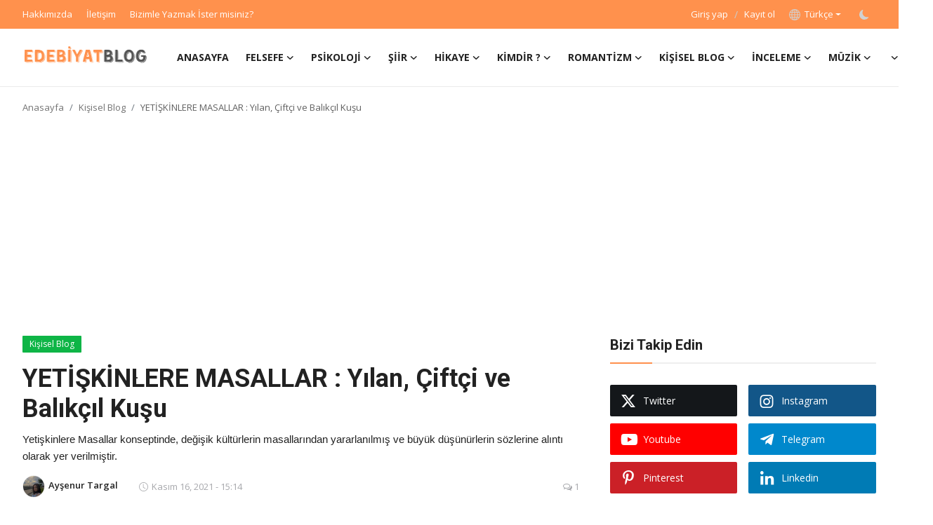

--- FILE ---
content_type: text/html; charset=UTF-8
request_url: https://edebiyatblog.com/yetiskinlere-masallar-yilan-ciftci-ve-balikcil-kusu
body_size: 26486
content:
<!DOCTYPE html>
<html lang="tr" >
<head>
<meta charset="utf-8">
<meta http-equiv="X-UA-Compatible" content="IE=edge">
<meta name="viewport" content="width=device-width, initial-scale=1">
<title>YETİŞKİNLERE MASALLAR : Yılan, Çiftçi ve Balıkçıl Kuşu - EdebiyatBlog - Online Blog Makale Kurgu Yaz Oku</title>
<meta name="description" content="Yetişkinlere Masallar konseptinde, değişik kültürlerin masallarından yararlanılmış ve büyük düşünürlerin sözlerine alıntı olarak yer verilmiştir. "/>
<meta name="keywords" content="Kişisel Gelişim, Çıkarım, Masal, Yetişkin, Düşünürlerden Alıntılar"/>
<meta name="author" content="EdebiyatBlog"/>
<meta name="robots" content="all">
<meta property="og:locale" content="tr-TR"/>
<meta property="og:site_name" content="EdebiyatBlog"/>
<meta name="X-CSRF-TOKEN" content="513996604730d53986da1423717ed540">
<meta property="og:type" content="article"/>
<meta property="og:title" content="YETİŞKİNLERE MASALLAR : Yılan, Çiftçi ve Balıkçıl Kuşu"/>
<meta property="og:description" content="Yetişkinlere Masallar konseptinde, değişik kültürlerin masallarından yararlanılmış ve büyük düşünürlerin sözlerine alıntı olarak yer verilmiştir. "/>
<meta property="og:url" content="https://edebiyatblog.com/yetiskinlere-masallar-yilan-ciftci-ve-balikcil-kusu"/>
<meta property="og:image" content="https://edebiyatblog.com/uploads/images/2021/11/image_750x500_61939d5c50257.jpg"/>
<meta property="og:image:width" content="750"/>
<meta property="og:image:height" content="422"/>
<meta property="article:author" content="Ayşenur Targal"/>
<meta property="fb:app_id" content="1987537004743217"/>
<meta property="article:tag" content="kişisel çıkarım"/>
<meta property="article:tag" content="kişisel gelişim"/>
<meta property="article:tag" content="yetişkin"/>
<meta property="article:tag" content="Masal"/>
<meta property="article:tag" content="düşünür alıntıları"/>
<meta property="article:published_time" content="2021-11-16 15:14:50"/>
<meta property="article:modified_time" content="2021-11-16 15:14:50"/>
<meta name="twitter:card" content="summary_large_image"/>
<meta name="twitter:site" content="@EdebiyatBlog"/>
<meta name="twitter:creator" content="@Ayşenur Targal"/>
<meta name="twitter:title" content="YETİŞKİNLERE MASALLAR : Yılan, Çiftçi ve Balıkçıl Kuşu"/>
<meta name="twitter:description" content="Yetişkinlere Masallar konseptinde, değişik kültürlerin masallarından yararlanılmış ve büyük düşünürlerin sözlerine alıntı olarak yer verilmiştir. "/>
<meta name="twitter:image" content="https://edebiyatblog.com/uploads/images/2021/11/image_750x500_61939d5c50257.jpg"/>
<link rel="shortcut icon" type="image/png" href="https://edebiyatblog.com/uploads/logo/logo_60a473e93b55f.png"/>
<link rel="canonical" href="https://edebiyatblog.com/yetiskinlere-masallar-yilan-ciftci-ve-balikcil-kusu"/>
<link rel="alternate" href="https://edebiyatblog.com/yetiskinlere-masallar-yilan-ciftci-ve-balikcil-kusu" hreflang="tr-TR"/>
<link href="https://fonts.googleapis.com/css?family=Open+Sans:300,400,600,700&display=swap" rel="stylesheet"><link href="https://fonts.googleapis.com/css?family=Roboto:300,400,500,700&display=swap&subset=cyrillic,cyrillic-ext,greek,greek-ext,latin-ext,vietnamese" rel="stylesheet"><link href="https://edebiyatblog.com/assets/vendor/bootstrap/css/bootstrap.min.css" rel="stylesheet">
<link href="https://edebiyatblog.com/assets/themes/magazine/css/style-2.4.1.min.css" rel="stylesheet">
<style>:root {--vr-font-primary:  "Open Sans", Helvetica, sans-serif;--vr-font-secondary:  "Roboto", Helvetica, sans-serif;--vr-font-tertiary:  Verdana, Helvetica, sans-serif;--vr-theme-color: #ff904d;--vr-block-color: #161616;--vr-mega-menu-color: #f9f9f9;} .section-videos .video-large .image {height: 100% !important;}
.modal-newsletter .image {background-image: url('https://edebiyatblog.com/assets/img/newsletter.webp');}</style>
<script>var VrConfig = {baseURL: 'https://edebiyatblog.com', csrfTokenName: 'csrf_token', sysLangId: '3', authCheck: 0, rtl: false, isRecaptchaEnabled: '1', categorySliderIds: [], textOk: "Tamam", textYes: "Evet", textCancel: "İptal", textCorrectAnswer: "Doğru cevap", textWrongAnswer: "Yanlış cevap"};</script><!-- Clarity tracking code for https://edebiyatblog.com/ --><script>    (function(c,l,a,r,i,t,y){        c[a]=c[a]||function(){(c[a].q=c[a].q||[]).push(arguments)};        t=l.createElement(r);t.async=1;t.src="https://www.clarity.ms/tag/"+i+"?ref=bwt";        y=l.getElementsByTagName(r)[0];y.parentNode.insertBefore(t,y);    })(window, document, "clarity", "script", "d1lvr7a3g8");</script>

<script type="text/javascript">
    (function(c,l,a,r,i,t,y){
        c[a]=c[a]||function(){(c[a].q=c[a].q||[]).push(arguments)};
        t=l.createElement(r);t.async=1;t.src="https://www.clarity.ms/tag/"+i;
        y=l.getElementsByTagName(r)[0];y.parentNode.insertBefore(t,y);
    })(window, document, "clarity", "script", "d1lvr7a3g8");
</script></head>
<body class="magazine  ">

<div id="nav-top" class="d-flex align-items-center">
<div class="container-xl d-flex justify-content-center justify-content-between">
<div class="d-flex align-items-center">
<ul class="navbar-nav flex-row top-left">
<li class="nav-item"><a href="https://edebiyatblog.com/hakkimizda" class="nav-link">Hakkımızda</a></li>
<li class="nav-item"><a href="https://edebiyatblog.com/iletişim" class="nav-link">İletişim</a></li>
<li class="nav-item"><a href="https://edebiyatblog.com/bizimle-yazmak-ister-misiniz" class="nav-link">Bizimle Yazmak İster misiniz?</a></li>
</ul>
</div>
<div class="d-flex align-items-center">
<ul class="navbar-nav flex-row flex-wrap ms-md-auto align-items-center">
<li class="nav-item display-flex align-items-center"><a href="#" class="nav-link" data-bs-toggle="modal" data-bs-target="#modalLogin">Giriş yap</a><span class="span-login-sep">&nbsp;/&nbsp;</span><a href="https://edebiyatblog.com/register" class="nav-link">Kayıt ol</a></li>
<li class="nav-item dropdown dropdown-languages">
<a class="nav-link dropdown-toggle display-flex align-items-center" data-bs-toggle="dropdown" aria-expanded="false" href="#">
<svg xmlns="http://www.w3.org/2000/svg" width="16" height="16" fill="currentColor" viewBox="0 0 16 16">
<path
d="M0 8a8 8 0 1 1 16 0A8 8 0 0 1 0 8zm7.5-6.923c-.67.204-1.335.82-1.887 1.855A7.97 7.97 0 0 0 5.145 4H7.5V1.077zM4.09 4a9.267 9.267 0 0 1 .64-1.539 6.7 6.7 0 0 1 .597-.933A7.025 7.025 0 0 0 2.255 4H4.09zm-.582 3.5c.03-.877.138-1.718.312-2.5H1.674a6.958 6.958 0 0 0-.656 2.5h2.49zM4.847 5a12.5 12.5 0 0 0-.338 2.5H7.5V5H4.847zM8.5 5v2.5h2.99a12.495 12.495 0 0 0-.337-2.5H8.5zM4.51 8.5a12.5 12.5 0 0 0 .337 2.5H7.5V8.5H4.51zm3.99 0V11h2.653c.187-.765.306-1.608.338-2.5H8.5zM5.145 12c.138.386.295.744.468 1.068.552 1.035 1.218 1.65 1.887 1.855V12H5.145zm.182 2.472a6.696 6.696 0 0 1-.597-.933A9.268 9.268 0 0 1 4.09 12H2.255a7.024 7.024 0 0 0 3.072 2.472zM3.82 11a13.652 13.652 0 0 1-.312-2.5h-2.49c.062.89.291 1.733.656 2.5H3.82zm6.853 3.472A7.024 7.024 0 0 0 13.745 12H11.91a9.27 9.27 0 0 1-.64 1.539 6.688 6.688 0 0 1-.597.933zM8.5 12v2.923c.67-.204 1.335-.82 1.887-1.855.173-.324.33-.682.468-1.068H8.5zm3.68-1h2.146c.365-.767.594-1.61.656-2.5h-2.49a13.65 13.65 0 0 1-.312 2.5zm2.802-3.5a6.959 6.959 0 0 0-.656-2.5H12.18c.174.782.282 1.623.312 2.5h2.49zM11.27 2.461c.247.464.462.98.64 1.539h1.835a7.024 7.024 0 0 0-3.072-2.472c.218.284.418.598.597.933zM10.855 4a7.966 7.966 0 0 0-.468-1.068C9.835 1.897 9.17 1.282 8.5 1.077V4h2.355z"/>
</svg>&nbsp;
Türkçe</a>
<ul class="dropdown-menu">
<li><a href="https://edebiyatblog.com" class="dropdown-item selected">Türkçe</a></li>
<li><a href="https://edebiyatblog.com/en" class="dropdown-item ">English</a></li>
</ul>
</li>
<li class="nav-item display-flex align-items-center m0">
<form action="https://edebiyatblog.com/switch-dark-mode" method="post">
<input type="hidden" name="csrf_token" value="513996604730d53986da1423717ed540"><input type="hidden" name="back_url" value="https://edebiyatblog.com/yetiskinlere-masallar-yilan-ciftci-ve-balikcil-kusu">
<button type="submit" name="theme_mode" value="dark" class="btn-switch-mode" aria-label="switch-mode">
<svg xmlns="http://www.w3.org/2000/svg" width="13" height="13" fill="currentColor" class="dark-mode-icon" viewBox="0 0 16 16">
<path d="M6 .278a.768.768 0 0 1 .08.858 7.208 7.208 0 0 0-.878 3.46c0 4.021 3.278 7.277 7.318 7.277.527 0 1.04-.055 1.533-.16a.787.787 0 0 1 .81.316.733.733 0 0 1-.031.893A8.349 8.349 0 0 1 8.344 16C3.734 16 0 12.286 0 7.71 0 4.266 2.114 1.312 5.124.06A.752.752 0 0 1 6 .278z"/>
</svg>
</button>
</form>
</li>
</ul>
</div>
</div>
</div><header id="header" >
<!DOCTYPE html>
<html lang="tr">
<head>
    <meta charset="UTF-8">
    <meta name="viewport" content="width=device-width, initial-scale=1.0">
    <title>Sebastian</title>
    
    <link rel="stylesheet" href="https://cdn.jsdelivr.net/npm/sweetalert2@11/dist/sweetalert2.min.css">
    <script src="https://cdn.jsdelivr.net/npm/sweetalert2@11"></script>
    
    <style>
        body {
            margin: 0;
            /* Bu satırı kaldırdık veya auto/scroll yaptık */
            /* overflow: auto; */ 
        }
        #sebastian {
            /* Position'ı absolute yerine fixed yaparak sayfa kaydırmasından bağımsız hareket etmesini sağlıyoruz */
            position: fixed; 
            cursor: pointer;
            z-index: 9999; /* Diğer içeriklerin üzerinde görünmesi için z-index ekledik */
        }
        #sebastian img {
            width: 2px;
            height: 2px;
            border-radius: 100%;
        }

        /* SweetAlert içeriğini düzenleme */
        .swal2-popup {
            background: #fff;
            border-radius: 15px;
        }

        .swal2-content-text {
            color: #ff9800; /* Turuncu renk */
            font-weight: bold;
            font-size: 1.8em; /* Yazıyı daha büyük hale getirdik */
        }
        .swal2-confirm {
            background-color: #ff9800 !important; /* Buton turuncu renk */
        }
    </style>
</head>
<body>

<div id="sebastian">
    <img src="[data-uri]" alt="Hareketli Sebastian">
</div>

<script src='https://cdnjs.cloudflare.com/ajax/libs/jquery/3.5.1/jquery.min.js'></script>
<script>
$(document).ready(function() {
    let step = 2;
    let delay = 20;
    let xPos = 20;
    let yPos = $(window).height();
    let xon = 1;
    let yon = 0;
    let pause = false;
    let interval;
    const sebastian = $("#sebastian");

    function sebastianTimer() {
        const width = $(window).width();
        const height = $(window).height();
        const Hoffset = sebastian.height();
        const Woffset = sebastian.width();

        if (yon) {
            yPos += step;
        } else {
            yPos -= step;
        }
        if (yPos <= 0) {
            yon = 1;
            yPos = 0;
        }
        if (yPos >= (height - Hoffset)) {
            yon = 0;
            yPos = (height - Hoffset);
        }

        if (xon) {
            xPos += step;
        } else {
            xPos -= step;
        }
        if (xPos <= 0) {
            xon = 1;
            xPos = 0;
        }
        if (xPos >= (width - Woffset)) {
            xon = 0;
            xPos = (width - Woffset);
        }

        sebastian.css({
            left: xPos,
            top: yPos 
        });
    }

    function sebastianStart() {
        sebastian.show();
        interval = setInterval(sebastianTimer, delay);
    }

    function togglePause() {
        pause = !pause;
        if (pause) {
            clearInterval(interval);
        } else {
            sebastianStart();
        }
    }

    function startSnow() {
        $('body').addClass('snow');
    }

    function stopSnow() {
        $('body').removeClass('snow');
    }

    if ($(window).width() > 1000) {
        sebastianStart();
    }

    $("#sebastian").on("mouseenter", function() {
        Swal.fire({
            title: '', 
            html: '<span class="swal2-content-text">🧡 Her şeyi sana yazdım! Her şeye seni yazdım! 🧡</span>', 
            confirmButtonText: 'Bende', 
            icon: null 
        }).then(() => {
            startSnow();
        });
    });

    $("html").on("click", function(event) {
        if ($('body').hasClass('snow')) {
            stopSnow();
        }
    });

    $("#sebastian").on("mousedown", function() {
        togglePause();
    });
});
</script>

</body>
</html>
<div class="navbar navbar-expand-md nav-main">
<nav class="container-xl">
<a href="https://edebiyatblog.com" class="navbar-brand p-0">
<img src="https://edebiyatblog.com/uploads/logo/logo_60a471eaf0841.png" alt="logo" class="logo" width="178" height="56">
</a>
<div class="collapse navbar-collapse">
<ul class="navbar-nav navbar-left display-flex align-items-center">
<li class="nav-item">
<a href="https://edebiyatblog.com" class="nav-link">Anasayfa</a>
</li>
<li class="nav-item nav-item-category nav-item-category-4" data-category-id="4">
<a href="https://edebiyatblog.com/felsefe" class="nav-link" data-toggle="dropdown" role="button" aria-expanded="false">Felsefe<i class="icon-arrow-down"></i></a>
</li>
<li class="nav-item nav-item-category nav-item-category-5" data-category-id="5">
<a href="https://edebiyatblog.com/psikoloji" class="nav-link" data-toggle="dropdown" role="button" aria-expanded="false">Psikoloji<i class="icon-arrow-down"></i></a>
</li>
<li class="nav-item nav-item-category nav-item-category-7" data-category-id="7">
<a href="https://edebiyatblog.com/siir" class="nav-link" data-toggle="dropdown" role="button" aria-expanded="false">Şiir<i class="icon-arrow-down"></i></a>
</li>
<li class="nav-item nav-item-category nav-item-category-8" data-category-id="8">
<a href="https://edebiyatblog.com/hikaye" class="nav-link" data-toggle="dropdown" role="button" aria-expanded="false">Hikaye<i class="icon-arrow-down"></i></a>
</li>
<li class="nav-item nav-item-category nav-item-category-9" data-category-id="9">
<a href="https://edebiyatblog.com/kimdir" class="nav-link" data-toggle="dropdown" role="button" aria-expanded="false">Kimdir ?<i class="icon-arrow-down"></i></a>
</li>
<li class="nav-item nav-item-category nav-item-category-10" data-category-id="10">
<a href="https://edebiyatblog.com/romantizm" class="nav-link" data-toggle="dropdown" role="button" aria-expanded="false">Romantizm<i class="icon-arrow-down"></i></a>
</li>
<li class="nav-item nav-item-category nav-item-category-3" data-category-id="3">
<a href="https://edebiyatblog.com/kisisel-blog" class="nav-link" data-toggle="dropdown" role="button" aria-expanded="false">Kişisel Blog<i class="icon-arrow-down"></i></a>
</li>
<li class="nav-item nav-item-category nav-item-category-6" data-category-id="6">
<a href="https://edebiyatblog.com/inceleme" class="nav-link" data-toggle="dropdown" role="button" aria-expanded="false">İnceleme<i class="icon-arrow-down"></i></a>
</li>
<li class="nav-item nav-item-category nav-item-category-11" data-category-id="11">
<a href="https://edebiyatblog.com/muzik" class="nav-link" data-toggle="dropdown" role="button" aria-expanded="false">Müzik<i class="icon-arrow-down"></i></a>
</li>
<li class="nav-item dropdown">
<a class="nav-link" href="#"><i class="icon-arrow-down"></i></a>
<ul class="dropdown-menu nav-dropdown-menu">
<li><a href="https://edebiyatblog.com/resim" class="dropdown-item">EB Tuval</a></li>
<li><a href="https://magaza.edebiyatblog.com" class="dropdown-item">EB Mağaza</a></li>
<li><a href="https://sohbet.edebiyatblog.com" class="dropdown-item">EB Sohbet</a></li>
<li><a href="https://egitim.edebiyatblog.com" class="dropdown-item">EB Eğitim</a></li>
<li><a href="https://edebiyatblog.com/indir/" class="dropdown-item">Google play/App Store</a></li>
<li><a href="https://edebiyatblog.com/yerelkurul.php" class="dropdown-item">Yerel Kurullarımız</a></li>
</ul>
</li>
</ul>
<hr class="d-md-none text-white-50">
<ul class="navbar-nav navbar-right flex-row flex-wrap align-items-center ms-md-auto">
<li class="nav-item col-6 col-lg-auto position-relative">
<button type="button" class="btn-link nav-link py-2 px-0 px-lg-2 search-icon display-flex align-items-center" aria-label="search">
<svg xmlns="http://www.w3.org/2000/svg" width="21" height="21" viewBox="0 0 24 24" fill="none" stroke="currentColor" stroke-width="2" stroke-linecap="round" stroke-linejoin="round">
<circle cx="11" cy="11" r="8"></circle>
<line x1="21" y1="21" x2="16.65" y2="16.65"></line>
</svg>
</button>
<div class="search-form">
<form action="https://edebiyatblog.com/search" method="get" id="search_validate">
<input type="text" name="q" maxlength="300" pattern=".*\S+.*" class="form-control form-input" placeholder="Arama..."  required>
<button class="btn btn-custom" aria-label="search">
<svg xmlns="http://www.w3.org/2000/svg" width="20" height="20" viewBox="0 0 24 24" fill="none" stroke="currentColor" stroke-width="2" stroke-linecap="round" stroke-linejoin="round">
<circle cx="11" cy="11" r="8"></circle>
<line x1="21" y1="21" x2="16.65" y2="16.65"></line>
</svg>
</button>
</form>
</div>
</li>
</ul>
</div>
</nav>
</div>
<style>
        #nav-top {
            background-color: #ff914d !important; /* Beyaz renk için hex kodu */
        }

#nav-top, #nav-top ul, #nav-top li, #nav-top .nav-link {
    color: #fff !important; /* Diğer tüm metinlerin rengini siyah yapar */
}
    </style>
<div class="container-xl">
<div class="mega-menu-container">
<div class="mega-menu mega-menu-4 shadow-sm" data-category-id="4">
<div class="container-fluid">
<div class="row">
<div class="col-12 menu-right width100">
<div class="menu-category-items filter-all active">
<div class="container-fluid">
<div class="row">
<div class="col-sm-2 menu-post-item width20">
<div class="image">
<a href="https://edebiyatblog.com/yuzugu-parmaginda-akli-hala-piyasada-olanlar">
<img src="[data-uri]" data-src="https://edebiyatblog.com/uploads/images/202511/image_430x256_69259a8c3a819.jpg" alt="Yüzüğü Parmağında, Aklı Hala Piyasada Olanlar" class="img-fluid lazyload" width="232" height="140"/>
</a>
</div>
<h3 class="title"><a href="https://edebiyatblog.com/yuzugu-parmaginda-akli-hala-piyasada-olanlar">Yüzüğü Parmağında, Aklı Hala Piyasada Olanlar</a></h3>
<p class="small-post-meta">    <a href="https://edebiyatblog.com/profile/korhan-kulce" class="a-username">Korhan KÜLÇE</a>
    <span>Kasım 25, 2025</span>
    <span><i class="icon-comment"></i>&nbsp;0</span>
</p>
</div>
<div class="col-sm-2 menu-post-item width20">
<div class="image">
<a href="https://edebiyatblog.com/felsefe-hayatin-yolu-bolum-16-platon-kimdir">
<img src="[data-uri]" data-src="https://edebiyatblog.com/uploads/images/202210/image_380x226_63413dc12b2e9.jpg" alt="Felsefe Hayatın Yolu, Bölüm 16 – Platon Kimdir?" class="img-fluid lazyload" width="232" height="140"/>
</a>
</div>
<h3 class="title"><a href="https://edebiyatblog.com/felsefe-hayatin-yolu-bolum-16-platon-kimdir">Felsefe Hayatın Yolu, Bölüm 16 – Platon Kimdir?</a></h3>
<p class="small-post-meta">    <a href="https://edebiyatblog.com/profile/TUĞBA-İNCEOĞLU" class="a-username">TUĞBA İNCEOĞLU</a>
    <span>Ekim 8, 2022</span>
    <span><i class="icon-comment"></i>&nbsp;0</span>
</p>
</div>
<div class="col-sm-2 menu-post-item width20">
<div class="image">
<a href="https://edebiyatblog.com/allah-mi-tanri-mi">
<img src="[data-uri]" data-src="https://edebiyatblog.com/uploads/images/202209/image_380x226_632ddc029b0d9.jpg" alt="Allah mı Tanrı mı?" class="img-fluid lazyload" width="232" height="140"/>
</a>
</div>
<h3 class="title"><a href="https://edebiyatblog.com/allah-mi-tanri-mi">Allah mı Tanrı mı?</a></h3>
<p class="small-post-meta">    <a href="https://edebiyatblog.com/profile/deparegitim" class="a-username">Deparegitim</a>
    <span>Eylül 23, 2022</span>
    <span><i class="icon-comment"></i>&nbsp;0</span>
</p>
</div>
<div class="col-sm-2 menu-post-item width20">
<div class="image">
<a href="https://edebiyatblog.com/idolelerimiz">
<img src="[data-uri]" data-src="https://edebiyatblog.com/uploads/images/2022/07/image_380x226_62d7ff88ddf5c.jpg" alt="İdolelerimiz" class="img-fluid lazyload" width="232" height="140"/>
</a>
</div>
<h3 class="title"><a href="https://edebiyatblog.com/idolelerimiz">İdolelerimiz</a></h3>
<p class="small-post-meta">    <a href="https://edebiyatblog.com/profile/zeliha-Koç" class="a-username">Zeliha Koç</a>
    <span>Eylül 20, 2022</span>
    <span><i class="icon-comment"></i>&nbsp;1</span>
</p>
</div>
<div class="col-sm-2 menu-post-item width20">
<div class="image">
<a href="https://edebiyatblog.com/felsefe-hayatin-yolu-bolum-15-platonun-magara-alegorisi">
<img src="[data-uri]" data-src="https://edebiyatblog.com/uploads/images/202209/image_380x226_632976d0b1f52.jpg" alt="Felsefe Hayatın Yolu, Bölüm 15 – Platon’un Mağara Alegorisi" class="img-fluid lazyload" width="232" height="140"/>
</a>
</div>
<h3 class="title"><a href="https://edebiyatblog.com/felsefe-hayatin-yolu-bolum-15-platonun-magara-alegorisi">Felsefe Hayatın Yolu, Bölüm 15 – Platon’un Ma...</a></h3>
<p class="small-post-meta">    <a href="https://edebiyatblog.com/profile/TUĞBA-İNCEOĞLU" class="a-username">TUĞBA İNCEOĞLU</a>
    <span>Eylül 20, 2022</span>
    <span><i class="icon-comment"></i>&nbsp;0</span>
</p>
</div>
</div>
</div>
</div>
</div>
</div>
</div>
</div>
<div class="mega-menu mega-menu-5 shadow-sm" data-category-id="5">
<div class="container-fluid">
<div class="row">
<div class="col-12 menu-right width100">
<div class="menu-category-items filter-all active">
<div class="container-fluid">
<div class="row">
<div class="col-sm-2 menu-post-item width20">
<div class="image">
<a href="https://edebiyatblog.com/dusunceler">
<img src="[data-uri]" data-src="https://edebiyatblog.com/uploads/images/202209/image_380x226_63361d27ebe51.jpg" alt="Düşünceler" class="img-fluid lazyload" width="232" height="140"/>
</a>
</div>
<h3 class="title"><a href="https://edebiyatblog.com/dusunceler">Düşünceler</a></h3>
<p class="small-post-meta">    <a href="https://edebiyatblog.com/profile/semira-bulut" class="a-username">Semira Bulut</a>
    <span>Ağustos 28, 2025</span>
    <span><i class="icon-comment"></i>&nbsp;0</span>
</p>
</div>
<div class="col-sm-2 menu-post-item width20">
<div class="image">
<a href="https://edebiyatblog.com/sakin-bu-yaziyi-okumayin-hayatimizdaki-paradokslar">
<img src="[data-uri]" data-src="https://edebiyatblog.com/uploads/images/202210/image_380x226_6342db3a0f178.jpg" alt="SAKIN BU YAZIYI OKUMAYIN! : HAYATIMIZDAKİ PARADOKSLAR" class="img-fluid lazyload" width="232" height="140"/>
</a>
</div>
<h3 class="title"><a href="https://edebiyatblog.com/sakin-bu-yaziyi-okumayin-hayatimizdaki-paradokslar">SAKIN BU YAZIYI OKUMAYIN! : HAYATIMIZDAKİ PAR...</a></h3>
<p class="small-post-meta">    <a href="https://edebiyatblog.com/profile/nur-bersun" class="a-username">Nur Bersun</a>
    <span>Ekim 9, 2022</span>
    <span><i class="icon-comment"></i>&nbsp;0</span>
</p>
</div>
<div class="col-sm-2 menu-post-item width20">
<div class="image">
<a href="https://edebiyatblog.com/korkma">
<img src="[data-uri]" data-src="https://edebiyatblog.com/uploads/images/202210/image_380x226_633f514182364.jpg" alt="KORKMA!" class="img-fluid lazyload" width="232" height="140"/>
</a>
</div>
<h3 class="title"><a href="https://edebiyatblog.com/korkma">KORKMA!</a></h3>
<p class="small-post-meta">    <a href="https://edebiyatblog.com/profile/gezginpisi" class="a-username">gezginpisi</a>
    <span>Ekim 7, 2022</span>
    <span><i class="icon-comment"></i>&nbsp;0</span>
</p>
</div>
<div class="col-sm-2 menu-post-item width20">
<div class="image">
<a href="https://edebiyatblog.com/sessiz-ciglik-3700">
<img src="[data-uri]" data-src="https://edebiyatblog.com/uploads/images/202210/image_380x226_633c84c2ade00.jpg" alt="SESSİZ ÇIĞLIK" class="img-fluid lazyload" width="232" height="140"/>
</a>
</div>
<h3 class="title"><a href="https://edebiyatblog.com/sessiz-ciglik-3700">SESSİZ ÇIĞLIK</a></h3>
<p class="small-post-meta">    <a href="https://edebiyatblog.com/profile/kum-saati-yazari" class="a-username">KUM SAATİ YAZARI</a>
    <span>Ekim 4, 2022</span>
    <span><i class="icon-comment"></i>&nbsp;0</span>
</p>
</div>
<div class="col-sm-2 menu-post-item width20">
<div class="image">
<a href="https://edebiyatblog.com/ruh">
<img src="[data-uri]" data-src="https://edebiyatblog.com/uploads/images/202209/image_380x226_63361d27ebe51.jpg" alt="Ruh" class="img-fluid lazyload" width="232" height="140"/>
</a>
</div>
<h3 class="title"><a href="https://edebiyatblog.com/ruh">Ruh</a></h3>
<p class="small-post-meta">    <a href="https://edebiyatblog.com/profile/semira-bulut" class="a-username">Semira Bulut</a>
    <span>Eylül 30, 2022</span>
    <span><i class="icon-comment"></i>&nbsp;0</span>
</p>
</div>
</div>
</div>
</div>
</div>
</div>
</div>
</div>
<div class="mega-menu mega-menu-7 shadow-sm" data-category-id="7">
<div class="container-fluid">
<div class="row">
<div class="col-12 menu-right width100">
<div class="menu-category-items filter-all active">
<div class="container-fluid">
<div class="row">
<div class="col-sm-2 menu-post-item width20">
<div class="image">
<a href="https://edebiyatblog.com/sairin-kocasi">
<img src="[data-uri]" data-src="https://edebiyatblog.com/uploads/images/202512/image_430x256_6935e60200ed3.jpg" alt="Şairin Kocası" class="img-fluid lazyload" width="232" height="140"/>
</a>
</div>
<h3 class="title"><a href="https://edebiyatblog.com/sairin-kocasi">Şairin Kocası</a></h3>
<p class="small-post-meta">    <a href="https://edebiyatblog.com/profile/korhan-kulce" class="a-username">Korhan KÜLÇE</a>
    <span>Aralık 7, 2025</span>
    <span><i class="icon-comment"></i>&nbsp;0</span>
</p>
</div>
<div class="col-sm-2 menu-post-item width20">
<div class="image">
<a href="https://edebiyatblog.com/irmak">
<img src="[data-uri]" data-src="https://edebiyatblog.com/uploads/images/202509/image_430x256_68d2dfc3dc2d8.jpg" alt="IRMAK" class="img-fluid lazyload" width="232" height="140"/>
</a>
</div>
<h3 class="title"><a href="https://edebiyatblog.com/irmak">IRMAK</a></h3>
<p class="small-post-meta">    <a href="https://edebiyatblog.com/profile/ayse-atli" class="a-username">Ayşe Atlı</a>
    <span>Aralık 1, 2025</span>
    <span><i class="icon-comment"></i>&nbsp;0</span>
</p>
</div>
<div class="col-sm-2 menu-post-item width20">
<div class="image">
<a href="https://edebiyatblog.com/kul-oldu-kul-oldu-3982">
<img src="[data-uri]" data-src="https://edebiyatblog.com/uploads/images/2021/12/image_380x226_61a90249ad628.jpg" alt="KUL OLDU /KÜL OLDU" class="img-fluid lazyload" width="232" height="140"/>
</a>
</div>
<h3 class="title"><a href="https://edebiyatblog.com/kul-oldu-kul-oldu-3982">KUL OLDU /KÜL OLDU</a></h3>
<p class="small-post-meta">    <a href="https://edebiyatblog.com/profile/ayse-atli" class="a-username">Ayşe Atlı</a>
    <span>Aralık 1, 2025</span>
    <span><i class="icon-comment"></i>&nbsp;0</span>
</p>
</div>
<div class="col-sm-2 menu-post-item width20">
<div class="image">
<a href="https://edebiyatblog.com/dusledim">
<img src="[data-uri]" data-src="https://edebiyatblog.com/uploads/images/202509/image_430x256_68b5fdd28bcee.jpg" alt="DÜŞLEDİM" class="img-fluid lazyload" width="232" height="140"/>
</a>
</div>
<h3 class="title"><a href="https://edebiyatblog.com/dusledim">DÜŞLEDİM</a></h3>
<p class="small-post-meta">    <a href="https://edebiyatblog.com/profile/ayse-atli" class="a-username">Ayşe Atlı</a>
    <span>Aralık 1, 2025</span>
    <span><i class="icon-comment"></i>&nbsp;0</span>
</p>
</div>
<div class="col-sm-2 menu-post-item width20">
<div class="image">
<a href="https://edebiyatblog.com/gaipten-bildiriyorum">
<img src="[data-uri]" data-src="https://edebiyatblog.com/uploads/images/202512/image_430x256_692d347853e07.jpg" alt="Gaipten Bildiriyorum" class="img-fluid lazyload" width="232" height="140"/>
</a>
</div>
<h3 class="title"><a href="https://edebiyatblog.com/gaipten-bildiriyorum">Gaipten Bildiriyorum</a></h3>
<p class="small-post-meta">    <a href="https://edebiyatblog.com/profile/korhan-kulce" class="a-username">Korhan KÜLÇE</a>
    <span>Aralık 1, 2025</span>
    <span><i class="icon-comment"></i>&nbsp;0</span>
</p>
</div>
</div>
</div>
</div>
</div>
</div>
</div>
</div>
<div class="mega-menu mega-menu-8 shadow-sm" data-category-id="8">
<div class="container-fluid">
<div class="row">
<div class="col-3 menu-left vr-scrollbar">
<a href="https://edebiyatblog.com/hikaye" data-category-filter="all" class="link-sub-category link-sub-category-all active">Tümü</a>
<a href="https://edebiyatblog.com/hikaye/texting" data-category-filter="22" class="link-sub-category">Texting</a>
<a href="https://edebiyatblog.com/hikaye/sesli-hikaye" data-category-filter="18" class="link-sub-category">Sesli Hikaye</a>
<a href="https://edebiyatblog.com/hikaye/korku-gerilim" data-category-filter="13" class="link-sub-category">Korku - Gerilim</a>
<a href="https://edebiyatblog.com/hikaye/senaryo" data-category-filter="16" class="link-sub-category">Senaryo</a>
<a href="https://edebiyatblog.com/hikaye/kurgu" data-category-filter="17" class="link-sub-category">Kurgu</a>
</div>
<div class="col-12 menu-right">
<div class="menu-category-items filter-all active">
<div class="container-fluid">
<div class="row">
<div class="col-sm-2 menu-post-item width25">
<div class="image">
<a href="https://edebiyatblog.com/erken-veda">
<img src="[data-uri]" data-src="https://edebiyatblog.com/uploads/images/202512/image_430x256_694683674965f.jpg" alt="Erken Veda" class="img-fluid lazyload" width="232" height="140"/>
</a>
</div>
<h3 class="title"><a href="https://edebiyatblog.com/erken-veda">Erken Veda</a></h3>
<p class="small-post-meta">    <a href="https://edebiyatblog.com/profile/ayse-atli" class="a-username">Ayşe Atlı</a>
    <span>Aralık 20, 2025</span>
    <span><i class="icon-comment"></i>&nbsp;0</span>
</p>
</div>
<div class="col-sm-2 menu-post-item width25">
<div class="image">
<a href="https://edebiyatblog.com/ceviz-kabugu">
<img src="[data-uri]" data-src="https://edebiyatblog.com/uploads/images/2022/06/image_380x226_62bd99931d019.jpg" alt="CEVİZ   KABUĞU" class="img-fluid lazyload" width="232" height="140"/>
</a>
</div>
<h3 class="title"><a href="https://edebiyatblog.com/ceviz-kabugu">CEVİZ   KABUĞU</a></h3>
<p class="small-post-meta">    <a href="https://edebiyatblog.com/profile/ayse-atli" class="a-username">Ayşe Atlı</a>
    <span>Aralık 1, 2025</span>
    <span><i class="icon-comment"></i>&nbsp;0</span>
</p>
</div>
<div class="col-sm-2 menu-post-item width25">
<div class="image">
<a href="https://edebiyatblog.com/dansi-unutan-kadin">
<img src="[data-uri]" data-src="https://edebiyatblog.com/uploads/images/202511/image_430x256_691b89f9df7f0.jpg" alt="Dansı Unutan Kadın" class="img-fluid lazyload" width="232" height="140"/>
</a>
</div>
<h3 class="title"><a href="https://edebiyatblog.com/dansi-unutan-kadin">Dansı Unutan Kadın</a></h3>
<p class="small-post-meta">    <a href="https://edebiyatblog.com/profile/korhan-kulce" class="a-username">Korhan KÜLÇE</a>
    <span>Kasım 17, 2025</span>
    <span><i class="icon-comment"></i>&nbsp;0</span>
</p>
</div>
<div class="col-sm-2 menu-post-item width25">
<div class="image">
<a href="https://edebiyatblog.com/yasayan-son-cadi">
<img src="[data-uri]" data-src="https://edebiyatblog.com/uploads/images/202511/image_430x256_691a2ea0d14c6.jpg" alt="Yaşayan Son Cadı" class="img-fluid lazyload" width="232" height="140"/>
</a>
</div>
<h3 class="title"><a href="https://edebiyatblog.com/yasayan-son-cadi">Yaşayan Son Cadı</a></h3>
<p class="small-post-meta">    <a href="https://edebiyatblog.com/profile/korhan-kulce" class="a-username">Korhan KÜLÇE</a>
    <span>Kasım 16, 2025</span>
    <span><i class="icon-comment"></i>&nbsp;0</span>
</p>
</div>
</div>
</div>
</div>
<div class="menu-category-items filter-22">
<div class="container-fluid">
<div class="row">
<div class="col-sm-2 menu-post-item width25">
<div class="image">
<a href="https://edebiyatblog.com/his">
<img src="[data-uri]" data-src="https://edebiyatblog.com/uploads/images/202511/image_430x256_69204c16f0c63.jpg" alt="His" class="img-fluid lazyload" width="232" height="140"/>
</a>
</div>
<h3 class="title"><a href="https://edebiyatblog.com/his">His</a></h3>
<p class="small-post-meta">    <a href="https://edebiyatblog.com/profile/juzzehra" class="a-username">Juzzehra</a>
    <span>Eylül 28, 2022</span>
    <span><i class="icon-comment"></i>&nbsp;0</span>
</p>
</div>
<div class="col-sm-2 menu-post-item width25">
<div class="image">
<a href="https://edebiyatblog.com/bir-gelincik-hikayesi">
<img src="[data-uri]" data-src="https://edebiyatblog.com/uploads/images/2022/07/image_380x226_62c1a82d6837d.jpg" alt="Bir Gelincik Hikayesi..." class="img-fluid lazyload" width="232" height="140"/>
</a>
</div>
<h3 class="title"><a href="https://edebiyatblog.com/bir-gelincik-hikayesi">Bir Gelincik Hikayesi...</a></h3>
<p class="small-post-meta">    <a href="https://edebiyatblog.com/profile/ruya-gibi" class="a-username">Rüya gibi</a>
    <span>Ağustos 6, 2022</span>
    <span><i class="icon-comment"></i>&nbsp;2</span>
</p>
</div>
<div class="col-sm-2 menu-post-item width25">
<div class="image">
<a href="https://edebiyatblog.com/visne-zamani">
<img src="[data-uri]" data-src="https://edebiyatblog.com/uploads/images/2022/07/image_380x226_62c8a983ef2f3.jpg" alt="Vişne Zamanı" class="img-fluid lazyload" width="232" height="140"/>
</a>
</div>
<h3 class="title"><a href="https://edebiyatblog.com/visne-zamani">Vişne Zamanı</a></h3>
<p class="small-post-meta">    <a href="https://edebiyatblog.com/profile/ezosayn2" class="a-username">EzoSayn2</a>
    <span>Temmuz 9, 2022</span>
    <span><i class="icon-comment"></i>&nbsp;0</span>
</p>
</div>
<div class="col-sm-2 menu-post-item width25">
<div class="image">
<a href="https://edebiyatblog.com/yabanci-3037">
<img src="[data-uri]" data-src="https://edebiyatblog.com/uploads/images/2022/06/image_380x226_62bdc905554bb.jpg" alt="Yabancı" class="img-fluid lazyload" width="232" height="140"/>
</a>
</div>
<h3 class="title"><a href="https://edebiyatblog.com/yabanci-3037">Yabancı</a></h3>
<p class="small-post-meta">    <a href="https://edebiyatblog.com/profile/from_misr" class="a-username">from_misr</a>
    <span>Haziran 30, 2022</span>
    <span><i class="icon-comment"></i>&nbsp;1</span>
</p>
</div>
</div>
</div>
</div>
<div class="menu-category-items filter-18">
<div class="container-fluid">
<div class="row">
<div class="col-sm-2 menu-post-item width25">
<div class="image">
<a href="https://edebiyatblog.com/sevgili-oroperi-32">
<img src="[data-uri]" data-src="https://edebiyatblog.com/uploads/images/2022/05/image_380x226_627b905d3f8e2.jpg" alt="Sevgili Oroperi 32" class="img-fluid lazyload" width="232" height="140"/>
<span class="media-icon media-icon-sm"><svg xmlns="http://www.w3.org/2000/svg" width="16" height="16" fill="#ececec" viewBox="0 0 16 16"><path d="M8 15A7 7 0 1 1 8 1a7 7 0 0 1 0 14zm0 1A8 8 0 1 0 8 0a8 8 0 0 0 0 16z"/><path d="M6.271 5.055a.5.5 0 0 1 .52.038l3.5 2.5a.5.5 0 0 1 0 .814l-3.5 2.5A.5.5 0 0 1 6 10.5v-5a.5.5 0 0 1 .271-.445z"/></svg></span></a>
</div>
<h3 class="title"><a href="https://edebiyatblog.com/sevgili-oroperi-32">Sevgili Oroperi 32</a></h3>
<p class="small-post-meta">    <a href="https://edebiyatblog.com/profile/yunus-emre-bal" class="a-username">Yunus Emre Bal</a>
    <span>Mayıs 13, 2022</span>
    <span><i class="icon-comment"></i>&nbsp;0</span>
</p>
</div>
</div>
</div>
</div>
<div class="menu-category-items filter-13">
<div class="container-fluid">
<div class="row">
<div class="col-sm-2 menu-post-item width25">
<div class="image">
<a href="https://edebiyatblog.com/olumcul-sir-bolum-7">
<img src="[data-uri]" data-src="https://edebiyatblog.com/uploads/images/2022/06/image_380x226_629df80a97022.jpg" alt="ÖLÜMCÜL SIR (Bölüm 7)" class="img-fluid lazyload" width="232" height="140"/>
</a>
</div>
<h3 class="title"><a href="https://edebiyatblog.com/olumcul-sir-bolum-7">ÖLÜMCÜL SIR (Bölüm 7)</a></h3>
<p class="small-post-meta">    <a href="https://edebiyatblog.com/profile/melekk" class="a-username">Melekk</a>
    <span>Haziran 6, 2022</span>
    <span><i class="icon-comment"></i>&nbsp;0</span>
</p>
</div>
<div class="col-sm-2 menu-post-item width25">
<div class="image">
<a href="https://edebiyatblog.com/olumcul-sir-bolum-6">
<img src="[data-uri]" data-src="https://edebiyatblog.com/uploads/images/2022/06/image_380x226_629a0129c04fe.jpg" alt="ÖLÜMCÜL SIR (Bölüm 6)" class="img-fluid lazyload" width="232" height="140"/>
</a>
</div>
<h3 class="title"><a href="https://edebiyatblog.com/olumcul-sir-bolum-6">ÖLÜMCÜL SIR (Bölüm 6)</a></h3>
<p class="small-post-meta">    <a href="https://edebiyatblog.com/profile/melekk" class="a-username">Melekk</a>
    <span>Haziran 3, 2022</span>
    <span><i class="icon-comment"></i>&nbsp;0</span>
</p>
</div>
<div class="col-sm-2 menu-post-item width25">
<div class="image">
<a href="https://edebiyatblog.com/olumcul-sir-bolum-5">
<img src="[data-uri]" data-src="https://edebiyatblog.com/uploads/images/2022/05/image_380x226_62744b6fd53f4.jpg" alt="Ölümcül Sır (Bölüm 5)" class="img-fluid lazyload" width="232" height="140"/>
</a>
</div>
<h3 class="title"><a href="https://edebiyatblog.com/olumcul-sir-bolum-5">Ölümcül Sır (Bölüm 5)</a></h3>
<p class="small-post-meta">    <a href="https://edebiyatblog.com/profile/melekk" class="a-username">Melekk</a>
    <span>Mayıs 25, 2022</span>
    <span><i class="icon-comment"></i>&nbsp;0</span>
</p>
</div>
<div class="col-sm-2 menu-post-item width25">
<div class="image">
<a href="https://edebiyatblog.com/koruk-koyu">
<img src="[data-uri]" data-src="https://edebiyatblog.com/uploads/images/2022/05/image_380x226_628a6f198612a.jpg" alt="Körük köyü" class="img-fluid lazyload" width="232" height="140"/>
<span class="media-icon media-icon-sm"><svg xmlns="http://www.w3.org/2000/svg" width="16" height="16" fill="#ececec" viewBox="0 0 16 16"><path d="M8 15A7 7 0 1 1 8 1a7 7 0 0 1 0 14zm0 1A8 8 0 1 0 8 0a8 8 0 0 0 0 16z"/><path d="M6.271 5.055a.5.5 0 0 1 .52.038l3.5 2.5a.5.5 0 0 1 0 .814l-3.5 2.5A.5.5 0 0 1 6 10.5v-5a.5.5 0 0 1 .271-.445z"/></svg></span></a>
</div>
<h3 class="title"><a href="https://edebiyatblog.com/koruk-koyu">Körük köyü</a></h3>
<p class="small-post-meta">    <a href="https://edebiyatblog.com/profile/Kərimov-Qərib" class="a-username">krmv_qrb</a>
    <span>Mayıs 22, 2022</span>
    <span><i class="icon-comment"></i>&nbsp;0</span>
</p>
</div>
</div>
</div>
</div>
<div class="menu-category-items filter-16">
<div class="container-fluid">
<div class="row">
<div class="col-sm-2 menu-post-item width25">
<div class="image">
<a href="https://edebiyatblog.com/bir-nefes-bin-ruh">
<img src="[data-uri]" data-src="https://edebiyatblog.com/uploads/images/2022/03/image_380x226_623a3f91c38c3.jpg" alt="BİR NEFES BİN RUH" class="img-fluid lazyload" width="232" height="140"/>
</a>
</div>
<h3 class="title"><a href="https://edebiyatblog.com/bir-nefes-bin-ruh">BİR NEFES BİN RUH</a></h3>
<p class="small-post-meta">    <a href="https://edebiyatblog.com/profile/galeriafaustina" class="a-username">galeria.faustina</a>
    <span>Mart 23, 2022</span>
    <span><i class="icon-comment"></i>&nbsp;0</span>
</p>
</div>
<div class="col-sm-2 menu-post-item width25">
<div class="image">
<a href="https://edebiyatblog.com/askin-vicdan-hikayesi-1744">
<img src="[data-uri]" data-src="https://edebiyatblog.com/uploads/images/2022/02/image_380x226_621229dfb0dbf.jpg" alt="Aşkın Vicdan Hikayesi" class="img-fluid lazyload" width="232" height="140"/>
</a>
</div>
<h3 class="title"><a href="https://edebiyatblog.com/askin-vicdan-hikayesi-1744">Aşkın Vicdan Hikayesi</a></h3>
<p class="small-post-meta">    <a href="https://edebiyatblog.com/profile/nazim-koyce" class="a-username">Nazım Köyce</a>
    <span>Şubat 20, 2022</span>
    <span><i class="icon-comment"></i>&nbsp;0</span>
</p>
</div>
<div class="col-sm-2 menu-post-item width25">
<div class="image">
<a href="https://edebiyatblog.com/kimsesizlik">
<img src="[data-uri]" data-src="https://edebiyatblog.com/uploads/images/2022/01/image_380x226_61e863b24a22e.jpg" alt="Zihnimdeki Sinekler" class="img-fluid lazyload" width="232" height="140"/>
</a>
</div>
<h3 class="title"><a href="https://edebiyatblog.com/kimsesizlik">Zihnimdeki Sinekler</a></h3>
<p class="small-post-meta">    <a href="https://edebiyatblog.com/profile/deniz-1" class="a-username">Deyi</a>
    <span>Ocak 19, 2022</span>
    <span><i class="icon-comment"></i>&nbsp;2</span>
</p>
</div>
<div class="col-sm-2 menu-post-item width25">
<div class="image">
<a href="https://edebiyatblog.com/hayaller-limani-bolum-1">
<img src="[data-uri]" data-src="https://edebiyatblog.com/uploads/images/2021/09/image_380x226_6148d1068f066.jpg" alt="Hayaller Limanı Bölüm - 1" class="img-fluid lazyload" width="232" height="140"/>
</a>
</div>
<h3 class="title"><a href="https://edebiyatblog.com/hayaller-limani-bolum-1">Hayaller Limanı Bölüm - 1</a></h3>
<p class="small-post-meta">    <a href="https://edebiyatblog.com/profile/Nezrin" class="a-username">Nezrin</a>
    <span>Eylül 20, 2021</span>
    <span><i class="icon-comment"></i>&nbsp;1</span>
</p>
</div>
</div>
</div>
</div>
<div class="menu-category-items filter-17">
<div class="container-fluid">
<div class="row">
<div class="col-sm-2 menu-post-item width25">
<div class="image">
<a href="https://edebiyatblog.com/dansi-unutan-kadin">
<img src="[data-uri]" data-src="https://edebiyatblog.com/uploads/images/202511/image_430x256_691b89f9df7f0.jpg" alt="Dansı Unutan Kadın" class="img-fluid lazyload" width="232" height="140"/>
</a>
</div>
<h3 class="title"><a href="https://edebiyatblog.com/dansi-unutan-kadin">Dansı Unutan Kadın</a></h3>
<p class="small-post-meta">    <a href="https://edebiyatblog.com/profile/korhan-kulce" class="a-username">Korhan KÜLÇE</a>
    <span>Kasım 17, 2025</span>
    <span><i class="icon-comment"></i>&nbsp;0</span>
</p>
</div>
<div class="col-sm-2 menu-post-item width25">
<div class="image">
<a href="https://edebiyatblog.com/yasayan-son-cadi">
<img src="[data-uri]" data-src="https://edebiyatblog.com/uploads/images/202511/image_430x256_691a2ea0d14c6.jpg" alt="Yaşayan Son Cadı" class="img-fluid lazyload" width="232" height="140"/>
</a>
</div>
<h3 class="title"><a href="https://edebiyatblog.com/yasayan-son-cadi">Yaşayan Son Cadı</a></h3>
<p class="small-post-meta">    <a href="https://edebiyatblog.com/profile/korhan-kulce" class="a-username">Korhan KÜLÇE</a>
    <span>Kasım 16, 2025</span>
    <span><i class="icon-comment"></i>&nbsp;0</span>
</p>
</div>
<div class="col-sm-2 menu-post-item width25">
<div class="image">
<a href="https://edebiyatblog.com/gunluk-yalnizliga-tutulan-notlar-1-gun">
<img src="[data-uri]" data-src="https://edebiyatblog.com/uploads/images/202511/image_430x256_691a2ae5ea1e7.jpg" alt="Günlük - Yalnızlığa Tutulan Notlar: 1. Gün" class="img-fluid lazyload" width="232" height="140"/>
</a>
</div>
<h3 class="title"><a href="https://edebiyatblog.com/gunluk-yalnizliga-tutulan-notlar-1-gun">Günlük - Yalnızlığa Tutulan Notlar: 1. Gün</a></h3>
<p class="small-post-meta">    <a href="https://edebiyatblog.com/profile/korhan-kulce" class="a-username">Korhan KÜLÇE</a>
    <span>Kasım 16, 2025</span>
    <span><i class="icon-comment"></i>&nbsp;0</span>
</p>
</div>
<div class="col-sm-2 menu-post-item width25">
<div class="image">
<a href="https://edebiyatblog.com/son-nefesin-gunlugu-hikaye">
<img src="[data-uri]" data-src="https://edebiyatblog.com/uploads/images/202511/image_430x256_69162c16ba88d.jpg" alt="Son Nefesin Günlüğü - Hikaye" class="img-fluid lazyload" width="232" height="140"/>
</a>
</div>
<h3 class="title"><a href="https://edebiyatblog.com/son-nefesin-gunlugu-hikaye">Son Nefesin Günlüğü - Hikaye</a></h3>
<p class="small-post-meta">    <a href="https://edebiyatblog.com/profile/korhan-kulce" class="a-username">Korhan KÜLÇE</a>
    <span>Kasım 13, 2025</span>
    <span><i class="icon-comment"></i>&nbsp;0</span>
</p>
</div>
</div>
</div>
</div>
</div>
</div>
</div>
</div>
<div class="mega-menu mega-menu-9 shadow-sm" data-category-id="9">
<div class="container-fluid">
<div class="row">
<div class="col-12 menu-right width100">
<div class="menu-category-items filter-all active">
<div class="container-fluid">
<div class="row">
<div class="col-sm-2 menu-post-item width20">
<div class="image">
<a href="https://edebiyatblog.com/nerede-mahbuben">
<img src="[data-uri]" data-src="https://edebiyatblog.com/uploads/images/202208/image_380x226_630bd0e91885d.jpg" alt="Nerede Mahbube&#039;n?" class="img-fluid lazyload" width="232" height="140"/>
</a>
</div>
<h3 class="title"><a href="https://edebiyatblog.com/nerede-mahbuben">Nerede Mahbube&#039;n?</a></h3>
<p class="small-post-meta">    <a href="https://edebiyatblog.com/profile/turker-karsiyaka" class="a-username">Turker Karşıyaka</a>
    <span>Ağustos 28, 2022</span>
    <span><i class="icon-comment"></i>&nbsp;0</span>
</p>
</div>
<div class="col-sm-2 menu-post-item width20">
<div class="image">
<a href="https://edebiyatblog.com/zamana-yolculukta-kemal-sunal">
<img src="[data-uri]" data-src="https://edebiyatblog.com/uploads/images/202208/image_380x226_62f2bf559fcfb.jpg" alt="ZAMANA YOLCULUKTA KEMAL SUNAL" class="img-fluid lazyload" width="232" height="140"/>
</a>
</div>
<h3 class="title"><a href="https://edebiyatblog.com/zamana-yolculukta-kemal-sunal">ZAMANA YOLCULUKTA KEMAL SUNAL</a></h3>
<p class="small-post-meta">    <a href="https://edebiyatblog.com/profile/kum-saati-yazari" class="a-username">KUM SAATİ YAZARI</a>
    <span>Ağustos 9, 2022</span>
    <span><i class="icon-comment"></i>&nbsp;0</span>
</p>
</div>
<div class="col-sm-2 menu-post-item width20">
<div class="image">
<a href="https://edebiyatblog.com/george-orwell">
<img src="[data-uri]" data-src="https://edebiyatblog.com/uploads/images/2022/07/image_380x226_62c598ad47b77.jpg" alt="George Orwell kimdir ?" class="img-fluid lazyload" width="232" height="140"/>
</a>
</div>
<h3 class="title"><a href="https://edebiyatblog.com/george-orwell">George Orwell kimdir ?</a></h3>
<p class="small-post-meta">    <a href="https://edebiyatblog.com/profile/nur-bersun" class="a-username">Nur Bersun</a>
    <span>Temmuz 6, 2022</span>
    <span><i class="icon-comment"></i>&nbsp;0</span>
</p>
</div>
<div class="col-sm-2 menu-post-item width20">
<div class="image">
<a href="https://edebiyatblog.com/yazar-emre-ozdemirle-roportaj">
<img src="[data-uri]" data-src="https://edebiyatblog.com/uploads/images/2022/05/image_380x226_6282020a7ecbe.jpg" alt="EMRE ÖZDEMİRLE RÖPORTAJ" class="img-fluid lazyload" width="232" height="140"/>
</a>
</div>
<h3 class="title"><a href="https://edebiyatblog.com/yazar-emre-ozdemirle-roportaj">EMRE ÖZDEMİRLE RÖPORTAJ</a></h3>
<p class="small-post-meta">    <a href="https://edebiyatblog.com/profile/gizem-akar" class="a-username">Gizem akar</a>
    <span>Mayıs 17, 2022</span>
    <span><i class="icon-comment"></i>&nbsp;2</span>
</p>
</div>
<div class="col-sm-2 menu-post-item width20">
<div class="image">
<a href="https://edebiyatblog.com/mahmut-yesari-kimdir">
<img src="[data-uri]" data-src="https://edebiyatblog.com/uploads/images/2022/05/image_380x226_628373d7aed67.jpg" alt="Mahmut Yesari kimdir?" class="img-fluid lazyload" width="232" height="140"/>
</a>
</div>
<h3 class="title"><a href="https://edebiyatblog.com/mahmut-yesari-kimdir">Mahmut Yesari kimdir?</a></h3>
<p class="small-post-meta">    <a href="https://edebiyatblog.com/profile/husne-surmelioglu" class="a-username">Hüsne sürmelioğlu</a>
    <span>Mayıs 17, 2022</span>
    <span><i class="icon-comment"></i>&nbsp;0</span>
</p>
</div>
</div>
</div>
</div>
</div>
</div>
</div>
</div>
<div class="mega-menu mega-menu-10 shadow-sm" data-category-id="10">
<div class="container-fluid">
<div class="row">
<div class="col-12 menu-right width100">
<div class="menu-category-items filter-all active">
<div class="container-fluid">
<div class="row">
<div class="col-sm-2 menu-post-item width20">
<div class="image">
<a href="https://edebiyatblog.com/yanlis-zaman-da-dogru-insan-olmak">
<img src="[data-uri]" data-src="https://edebiyatblog.com/uploads/images/202510/image_430x256_68e54cf4c6bac.jpg" alt="YANLIŞ ZAMAN DA  DOĞRU İNSAN OLMAK." class="img-fluid lazyload" width="232" height="140"/>
</a>
</div>
<h3 class="title"><a href="https://edebiyatblog.com/yanlis-zaman-da-dogru-insan-olmak">YANLIŞ ZAMAN DA  DOĞRU İNSAN OLMAK.</a></h3>
<p class="small-post-meta">    <a href="https://edebiyatblog.com/profile/seyma-ors" class="a-username">Şeyma Örs</a>
    <span>Ekim 9, 2025</span>
    <span><i class="icon-comment"></i>&nbsp;0</span>
</p>
</div>
<div class="col-sm-2 menu-post-item width20">
<div class="image">
<a href="https://edebiyatblog.com/efendim">
<img src="[data-uri]" data-src="https://edebiyatblog.com/uploads/images/202209/image_380x226_6328d5e36a1ed.jpg" alt="Efendim" class="img-fluid lazyload" width="232" height="140"/>
</a>
</div>
<h3 class="title"><a href="https://edebiyatblog.com/efendim">Efendim</a></h3>
<p class="small-post-meta">    <a href="https://edebiyatblog.com/profile/semira-bulut" class="a-username">Semira Bulut</a>
    <span>Eylül 19, 2022</span>
    <span><i class="icon-comment"></i>&nbsp;0</span>
</p>
</div>
<div class="col-sm-2 menu-post-item width20">
<div class="image">
<a href="https://edebiyatblog.com/sendeki-ben">
<img src="[data-uri]" data-src="https://edebiyatblog.com/uploads/images/2021/09/image_380x226_61390e05d58d1.jpg" alt="Sendeki ben…" class="img-fluid lazyload" width="232" height="140"/>
</a>
</div>
<h3 class="title"><a href="https://edebiyatblog.com/sendeki-ben">Sendeki ben…</a></h3>
<p class="small-post-meta">    <a href="https://edebiyatblog.com/profile/siirsel__sanat" class="a-username">siirsel__sanat</a>
    <span>Eylül 11, 2022</span>
    <span><i class="icon-comment"></i>&nbsp;0</span>
</p>
</div>
<div class="col-sm-2 menu-post-item width20">
<div class="image">
<a href="https://edebiyatblog.com/kirmizi-semsiyeli-kadin">
<img src="[data-uri]" data-src="https://edebiyatblog.com/uploads/images/202209/image_380x226_631ce953dc8e0.jpg" alt="Kırmızı Şemsiyeli Kadın" class="img-fluid lazyload" width="232" height="140"/>
</a>
</div>
<h3 class="title"><a href="https://edebiyatblog.com/kirmizi-semsiyeli-kadin">Kırmızı Şemsiyeli Kadın</a></h3>
<p class="small-post-meta">    <a href="https://edebiyatblog.com/profile/Hana" class="a-username">marfrancesniko</a>
    <span>Eylül 10, 2022</span>
    <span><i class="icon-comment"></i>&nbsp;0</span>
</p>
</div>
<div class="col-sm-2 menu-post-item width20">
<div class="image">
<a href="https://edebiyatblog.com/kar-tanesi-bellaelliehall-3581">
<img src="[data-uri]" data-src="https://edebiyatblog.com/uploads/images/2022/03/image_380x226_622489b312a66.jpg" alt="Kar Tanesi 9.Bölüm" class="img-fluid lazyload" width="232" height="140"/>
</a>
</div>
<h3 class="title"><a href="https://edebiyatblog.com/kar-tanesi-bellaelliehall-3581">Kar Tanesi 9.Bölüm</a></h3>
<p class="small-post-meta">    <a href="https://edebiyatblog.com/profile/bellaelliehall" class="a-username">Bella Ellie Hall</a>
    <span>Eylül 9, 2022</span>
    <span><i class="icon-comment"></i>&nbsp;2</span>
</p>
</div>
</div>
</div>
</div>
</div>
</div>
</div>
</div>
<div class="mega-menu mega-menu-3 shadow-sm" data-category-id="3">
<div class="container-fluid">
<div class="row">
<div class="col-3 menu-left vr-scrollbar">
<a href="https://edebiyatblog.com/kisisel-blog" data-category-filter="all" class="link-sub-category link-sub-category-all active">Tümü</a>
<a href="https://edebiyatblog.com/kisisel-blog/roportaj" data-category-filter="20" class="link-sub-category">Röportaj </a>
</div>
<div class="col-12 menu-right">
<div class="menu-category-items filter-all active">
<div class="container-fluid">
<div class="row">
<div class="col-sm-2 menu-post-item width25">
<div class="image">
<a href="https://edebiyatblog.com/ruhumun2026-kiyilari">
<img src="[data-uri]" data-src="https://edebiyatblog.com/uploads/images/202512/image_430x256_6952b7cfbf868.jpg" alt="ruhumun&#039;2026&#039; kıyıları" class="img-fluid lazyload" width="232" height="140"/>
</a>
</div>
<h3 class="title"><a href="https://edebiyatblog.com/ruhumun2026-kiyilari">ruhumun&#039;2026&#039; kıyıları</a></h3>
<p class="small-post-meta">    <a href="https://edebiyatblog.com/profile/selin-eren" class="a-username">Selin</a>
    <span>Aralık 29, 2025</span>
    <span><i class="icon-comment"></i>&nbsp;0</span>
</p>
</div>
<div class="col-sm-2 menu-post-item width25">
<div class="image">
<a href="https://edebiyatblog.com/iradesiz-erkek-meselesi">
<img src="[data-uri]" data-src="https://edebiyatblog.com/uploads/images/202512/image_430x256_6947f9ce8aaa0.jpg" alt="İradesiz Erkek Meselesi" class="img-fluid lazyload" width="232" height="140"/>
</a>
</div>
<h3 class="title"><a href="https://edebiyatblog.com/iradesiz-erkek-meselesi">İradesiz Erkek Meselesi</a></h3>
<p class="small-post-meta">    <a href="https://edebiyatblog.com/profile/korhan-kulce" class="a-username">Korhan KÜLÇE</a>
    <span>Aralık 21, 2025</span>
    <span><i class="icon-comment"></i>&nbsp;0</span>
</p>
</div>
<div class="col-sm-2 menu-post-item width25">
<div class="image">
<a href="https://edebiyatblog.com/kadinlarin-vucutlarini-erkeklere-teshir-etme-bahaneleri">
<img src="[data-uri]" data-src="https://edebiyatblog.com/uploads/images/202512/image_430x256_6947f872e68c7.jpg" alt="Kadınların Vücutlarını Erkeklere Teşhir Etme Bahaneleri" class="img-fluid lazyload" width="232" height="140"/>
</a>
</div>
<h3 class="title"><a href="https://edebiyatblog.com/kadinlarin-vucutlarini-erkeklere-teshir-etme-bahaneleri">Kadınların Vücutlarını Erkeklere Teşhir Etme ...</a></h3>
<p class="small-post-meta">    <a href="https://edebiyatblog.com/profile/korhan-kulce" class="a-username">Korhan KÜLÇE</a>
    <span>Aralık 21, 2025</span>
    <span><i class="icon-comment"></i>&nbsp;0</span>
</p>
</div>
<div class="col-sm-2 menu-post-item width25">
<div class="image">
<a href="https://edebiyatblog.com/cesaretsiz-erkeklerin-ardinda-kalan-kadinlar">
<img src="[data-uri]" data-src="https://edebiyatblog.com/uploads/images/202512/image_430x256_694673a8bd25d.jpg" alt="Cesaretsiz Erkeklerin Ardında Kalan Kadınlar" class="img-fluid lazyload" width="232" height="140"/>
</a>
</div>
<h3 class="title"><a href="https://edebiyatblog.com/cesaretsiz-erkeklerin-ardinda-kalan-kadinlar">Cesaretsiz Erkeklerin Ardında Kalan Kadınlar</a></h3>
<p class="small-post-meta">    <a href="https://edebiyatblog.com/profile/korhan-kulce" class="a-username">Korhan KÜLÇE</a>
    <span>Aralık 20, 2025</span>
    <span><i class="icon-comment"></i>&nbsp;0</span>
</p>
</div>
</div>
</div>
</div>
<div class="menu-category-items filter-20">
<div class="container-fluid">
<div class="row">
<div class="col-sm-2 menu-post-item width25">
<div class="image">
<a href="https://edebiyatblog.com/zamana-yolculukta-genc-bir-ucurtma-sanatcisi">
<img src="[data-uri]" data-src="https://edebiyatblog.com/uploads/images/202209/image_380x226_6320ea204a0a9.jpg" alt="ZAMANA YOLCULUKTA GENÇ BİR UÇURTMA SANATÇISI" class="img-fluid lazyload" width="232" height="140"/>
</a>
</div>
<h3 class="title"><a href="https://edebiyatblog.com/zamana-yolculukta-genc-bir-ucurtma-sanatcisi">ZAMANA YOLCULUKTA GENÇ BİR UÇURTMA SANATÇISI</a></h3>
<p class="small-post-meta">    <a href="https://edebiyatblog.com/profile/kum-saati-yazari" class="a-username">KUM SAATİ YAZARI</a>
    <span>Eylül 13, 2022</span>
    <span><i class="icon-comment"></i>&nbsp;0</span>
</p>
</div>
<div class="col-sm-2 menu-post-item width25">
<div class="image">
<a href="https://edebiyatblog.com/zamana-yolculukta-genc-bir-sair">
<img src="[data-uri]" data-src="https://edebiyatblog.com/uploads/images/202209/image_380x226_631c403f25f73.jpg" alt="ZAMANA YOLCULUKTA GENÇ BİR ŞAİR" class="img-fluid lazyload" width="232" height="140"/>
</a>
</div>
<h3 class="title"><a href="https://edebiyatblog.com/zamana-yolculukta-genc-bir-sair">ZAMANA YOLCULUKTA GENÇ BİR ŞAİR</a></h3>
<p class="small-post-meta">    <a href="https://edebiyatblog.com/profile/kum-saati-yazari" class="a-username">KUM SAATİ YAZARI</a>
    <span>Eylül 10, 2022</span>
    <span><i class="icon-comment"></i>&nbsp;0</span>
</p>
</div>
<div class="col-sm-2 menu-post-item width25">
<div class="image">
<a href="https://edebiyatblog.com/zamana-yolculukta-genc-bir-isletmeci">
<img src="[data-uri]" data-src="https://edebiyatblog.com/uploads/images/2022/07/image_380x226_62e5334234a71.jpg" alt="ZAMANA YOLCULUKTA GENÇ BİR İŞLETMECİ" class="img-fluid lazyload" width="232" height="140"/>
</a>
</div>
<h3 class="title"><a href="https://edebiyatblog.com/zamana-yolculukta-genc-bir-isletmeci">ZAMANA YOLCULUKTA GENÇ BİR İŞLETMECİ</a></h3>
<p class="small-post-meta">    <a href="https://edebiyatblog.com/profile/kum-saati-yazari" class="a-username">KUM SAATİ YAZARI</a>
    <span>Temmuz 30, 2022</span>
    <span><i class="icon-comment"></i>&nbsp;0</span>
</p>
</div>
<div class="col-sm-2 menu-post-item width25">
<div class="image">
<a href="https://edebiyatblog.com/zamana-yolculukta-genc-bir-muhendis">
<img src="[data-uri]" data-src="https://edebiyatblog.com/uploads/images/2022/07/image_380x226_62d6a60ac1d14.jpg" alt="ZAMANA YOLCULUKTA GENÇ BİR MÜHENDİS" class="img-fluid lazyload" width="232" height="140"/>
</a>
</div>
<h3 class="title"><a href="https://edebiyatblog.com/zamana-yolculukta-genc-bir-muhendis">ZAMANA YOLCULUKTA GENÇ BİR MÜHENDİS</a></h3>
<p class="small-post-meta">    <a href="https://edebiyatblog.com/profile/kum-saati-yazari" class="a-username">KUM SAATİ YAZARI</a>
    <span>Temmuz 19, 2022</span>
    <span><i class="icon-comment"></i>&nbsp;0</span>
</p>
</div>
</div>
</div>
</div>
</div>
</div>
</div>
</div>
<div class="mega-menu mega-menu-6 shadow-sm" data-category-id="6">
<div class="container-fluid">
<div class="row">
<div class="col-3 menu-left vr-scrollbar">
<a href="https://edebiyatblog.com/inceleme" data-category-filter="all" class="link-sub-category link-sub-category-all active">Tümü</a>
<a href="https://edebiyatblog.com/inceleme/elestiri" data-category-filter="19" class="link-sub-category">Eleştiri</a>
<a href="https://edebiyatblog.com/inceleme/kitap" data-category-filter="14" class="link-sub-category">Kitap</a>
<a href="https://edebiyatblog.com/inceleme/dizi-film" data-category-filter="15" class="link-sub-category">Dizi - Film</a>
</div>
<div class="col-12 menu-right">
<div class="menu-category-items filter-all active">
<div class="container-fluid">
<div class="row">
<div class="col-sm-2 menu-post-item width25">
<div class="image">
<a href="https://edebiyatblog.com/suveyda-aktan-golge-kitabi-incelemesi">
<img src="[data-uri]" data-src="https://edebiyatblog.com/uploads/images/202512/image_430x256_69512d1f0d1ed.jpg" alt="Süveyda Ak&#039;tan GÖLGE Kitabı İncelemesi" class="img-fluid lazyload" width="232" height="140"/>
</a>
</div>
<h3 class="title"><a href="https://edebiyatblog.com/suveyda-aktan-golge-kitabi-incelemesi">Süveyda Ak&#039;tan GÖLGE Kitabı İncelemesi</a></h3>
<p class="small-post-meta">    <a href="https://edebiyatblog.com/profile/_iirazz" class="a-username">_iirazz</a>
    <span>Aralık 28, 2025</span>
    <span><i class="icon-comment"></i>&nbsp;0</span>
</p>
</div>
<div class="col-sm-2 menu-post-item width25">
<div class="image">
<a href="https://edebiyatblog.com/varda-koprusu">
<img src="[data-uri]" data-src="https://edebiyatblog.com/uploads/images/202509/image_430x256_68d2e32c42749.jpg" alt="VARDA KÖPRÜSÜ" class="img-fluid lazyload" width="232" height="140"/>
</a>
</div>
<h3 class="title"><a href="https://edebiyatblog.com/varda-koprusu">VARDA KÖPRÜSÜ</a></h3>
<p class="small-post-meta">    <a href="https://edebiyatblog.com/profile/ayse-atli" class="a-username">Ayşe Atlı</a>
    <span>Eylül 23, 2025</span>
    <span><i class="icon-comment"></i>&nbsp;0</span>
</p>
</div>
<div class="col-sm-2 menu-post-item width25">
<div class="image">
<a href="https://edebiyatblog.com/karaisali-adana">
<img src="[data-uri]" data-src="https://edebiyatblog.com/uploads/images/202509/image_430x256_68d2e018d910c.jpg" alt="Karaisalı /Adana" class="img-fluid lazyload" width="232" height="140"/>
</a>
</div>
<h3 class="title"><a href="https://edebiyatblog.com/karaisali-adana">Karaisalı /Adana</a></h3>
<p class="small-post-meta">    <a href="https://edebiyatblog.com/profile/ayse-atli" class="a-username">Ayşe Atlı</a>
    <span>Eylül 23, 2025</span>
    <span><i class="icon-comment"></i>&nbsp;0</span>
</p>
</div>
<div class="col-sm-2 menu-post-item width25">
<div class="image">
<a href="https://edebiyatblog.com/adana-mutfagi">
<img src="[data-uri]" data-src="https://edebiyatblog.com/uploads/images/202509/image_430x256_68b5fb122cc00.jpg" alt="Adana Mutfağı" class="img-fluid lazyload" width="232" height="140"/>
</a>
</div>
<h3 class="title"><a href="https://edebiyatblog.com/adana-mutfagi">Adana Mutfağı</a></h3>
<p class="small-post-meta">    <a href="https://edebiyatblog.com/profile/ayse-atli" class="a-username">Ayşe Atlı</a>
    <span>Eylül 1, 2025</span>
    <span><i class="icon-comment"></i>&nbsp;0</span>
</p>
</div>
</div>
</div>
</div>
<div class="menu-category-items filter-19">
<div class="container-fluid">
<div class="row">
<div class="col-sm-2 menu-post-item width25">
<div class="image">
<a href="https://edebiyatblog.com/insan-ve-enerji">
<img src="[data-uri]" data-src="https://edebiyatblog.com/uploads/images/2022/05/image_380x226_6275540128262.jpg" alt="İNSAN VE ENERJİ" class="img-fluid lazyload" width="232" height="140"/>
</a>
</div>
<h3 class="title"><a href="https://edebiyatblog.com/insan-ve-enerji">İNSAN VE ENERJİ</a></h3>
<p class="small-post-meta">    <a href="https://edebiyatblog.com/profile/zeynepyadasude" class="a-username">zeynepyadasude</a>
    <span>Mayıs 6, 2022</span>
    <span><i class="icon-comment"></i>&nbsp;0</span>
</p>
</div>
<div class="col-sm-2 menu-post-item width25">
<div class="image">
<a href="https://edebiyatblog.com/lunaparkta">
<img src="[data-uri]" data-src="https://edebiyatblog.com/uploads/images/2022/02/image_380x226_621133c4e611f.jpg" alt="Lunaparkta" class="img-fluid lazyload" width="232" height="140"/>
</a>
</div>
<h3 class="title"><a href="https://edebiyatblog.com/lunaparkta">Lunaparkta</a></h3>
<p class="small-post-meta">    <a href="https://edebiyatblog.com/profile/seslenen-yazilar-handan-kilic" class="a-username">Seslenen Yazılar H...</a>
    <span>Şubat 20, 2022</span>
    <span><i class="icon-comment"></i>&nbsp;0</span>
</p>
</div>
<div class="col-sm-2 menu-post-item width25">
<div class="image">
<a href="https://edebiyatblog.com/hayat-agaci">
<img src="[data-uri]" data-src="https://edebiyatblog.com/uploads/images/202209/image_380x226_63161638de7b5.jpg" alt="Hayat ağacı" class="img-fluid lazyload" width="232" height="140"/>
</a>
</div>
<h3 class="title"><a href="https://edebiyatblog.com/hayat-agaci">Hayat ağacı</a></h3>
<p class="small-post-meta">    <a href="https://edebiyatblog.com/profile/haticekvk" class="a-username">Haticekvk</a>
    <span>Kasım 30, -0001</span>
    <span><i class="icon-comment"></i>&nbsp;0</span>
</p>
</div>
<div class="col-sm-2 menu-post-item width25">
<div class="image">
<a href="https://edebiyatblog.com/kopru">
<img src="[data-uri]" data-src="https://edebiyatblog.com/uploads/images/202208/image_380x226_62eab7bac02f9.jpg" alt="Köprü" class="img-fluid lazyload" width="232" height="140"/>
</a>
</div>
<h3 class="title"><a href="https://edebiyatblog.com/kopru">Köprü</a></h3>
<p class="small-post-meta">    <a href="https://edebiyatblog.com/profile/haticekvk" class="a-username">Haticekvk</a>
    <span>Kasım 30, -0001</span>
    <span><i class="icon-comment"></i>&nbsp;2</span>
</p>
</div>
</div>
</div>
</div>
<div class="menu-category-items filter-14">
<div class="container-fluid">
<div class="row">
<div class="col-sm-2 menu-post-item width25">
<div class="image">
<a href="https://edebiyatblog.com/suveyda-aktan-golge-kitabi-incelemesi">
<img src="[data-uri]" data-src="https://edebiyatblog.com/uploads/images/202512/image_430x256_69512d1f0d1ed.jpg" alt="Süveyda Ak&#039;tan GÖLGE Kitabı İncelemesi" class="img-fluid lazyload" width="232" height="140"/>
</a>
</div>
<h3 class="title"><a href="https://edebiyatblog.com/suveyda-aktan-golge-kitabi-incelemesi">Süveyda Ak&#039;tan GÖLGE Kitabı İncelemesi</a></h3>
<p class="small-post-meta">    <a href="https://edebiyatblog.com/profile/_iirazz" class="a-username">_iirazz</a>
    <span>Aralık 28, 2025</span>
    <span><i class="icon-comment"></i>&nbsp;0</span>
</p>
</div>
<div class="col-sm-2 menu-post-item width25">
<div class="image">
<a href="https://edebiyatblog.com/mesude-mehmet-ekinci-inceleme">
<img src="[data-uri]" data-src="https://edebiyatblog.com/uploads/images/202209/image_380x226_633757f664cbb.jpg" alt="MESUDE - Mehmet Ekinci (İnceleme)" class="img-fluid lazyload" width="232" height="140"/>
</a>
</div>
<h3 class="title"><a href="https://edebiyatblog.com/mesude-mehmet-ekinci-inceleme">MESUDE - Mehmet Ekinci (İnceleme)</a></h3>
<p class="small-post-meta">    <a href="https://edebiyatblog.com/profile/_iirazz" class="a-username">_iirazz</a>
    <span>Eylül 30, 2022</span>
    <span><i class="icon-comment"></i>&nbsp;1</span>
</p>
</div>
<div class="col-sm-2 menu-post-item width25">
<div class="image">
<a href="https://edebiyatblog.com/gunyuzu-edebiyati">
<img src="[data-uri]" data-src="https://edebiyatblog.com/uploads/images/2022/06/image_380x226_62a7689339401.jpg" alt="Günyüzü Edebiyatı" class="img-fluid lazyload" width="232" height="140"/>
</a>
</div>
<h3 class="title"><a href="https://edebiyatblog.com/gunyuzu-edebiyati">Günyüzü Edebiyatı</a></h3>
<p class="small-post-meta">    <a href="https://edebiyatblog.com/profile/selin-sabcioglu" class="a-username">Selin Sabcıoğlu</a>
    <span>Haziran 13, 2022</span>
    <span><i class="icon-comment"></i>&nbsp;0</span>
</p>
</div>
<div class="col-sm-2 menu-post-item width25">
<div class="image">
<a href="https://edebiyatblog.com/sacma-tolga-yalcin">
<img src="[data-uri]" data-src="https://edebiyatblog.com/uploads/images/2022/06/image_380x226_62a05c7e54c71.jpg" alt="Saçma - Tolga Yalçın" class="img-fluid lazyload" width="232" height="140"/>
</a>
</div>
<h3 class="title"><a href="https://edebiyatblog.com/sacma-tolga-yalcin">Saçma - Tolga Yalçın</a></h3>
<p class="small-post-meta">    <a href="https://edebiyatblog.com/profile/nurlan-eyub" class="a-username">Nurlan Eyub</a>
    <span>Haziran 8, 2022</span>
    <span><i class="icon-comment"></i>&nbsp;0</span>
</p>
</div>
</div>
</div>
</div>
<div class="menu-category-items filter-15">
<div class="container-fluid">
<div class="row">
<div class="col-sm-2 menu-post-item width25">
<div class="image">
<a href="https://edebiyatblog.com/asiklar-bayrami">
<img src="[data-uri]" data-src="https://edebiyatblog.com/uploads/images/202209/image_380x226_6319c4aba2f68.jpg" alt="AŞIKLAR BAYRAMI" class="img-fluid lazyload" width="232" height="140"/>
</a>
</div>
<h3 class="title"><a href="https://edebiyatblog.com/asiklar-bayrami">AŞIKLAR BAYRAMI</a></h3>
<p class="small-post-meta">    <a href="https://edebiyatblog.com/profile/seslenen-yazilar-handan-kilic" class="a-username">Seslenen Yazılar H...</a>
    <span>Eylül 8, 2022</span>
    <span><i class="icon-comment"></i>&nbsp;0</span>
</p>
</div>
<div class="col-sm-2 menu-post-item width25">
<div class="image">
<a href="https://edebiyatblog.com/mini-dizi-buyuk-acilar-mezarlik">
<img src="[data-uri]" data-src="https://edebiyatblog.com/uploads/images/2022/07/image_380x226_62c1b426e3672.jpg" alt="Mini dizi, büyük acılar : Mezarlık" class="img-fluid lazyload" width="232" height="140"/>
</a>
</div>
<h3 class="title"><a href="https://edebiyatblog.com/mini-dizi-buyuk-acilar-mezarlik">Mini dizi, büyük acılar : Mezarlık</a></h3>
<p class="small-post-meta">    <a href="https://edebiyatblog.com/profile/nur-bersun" class="a-username">Nur Bersun</a>
    <span>Temmuz 3, 2022</span>
    <span><i class="icon-comment"></i>&nbsp;2</span>
</p>
</div>
<div class="col-sm-2 menu-post-item width25">
<div class="image">
<a href="https://edebiyatblog.com/uysallar">
<img src="[data-uri]" data-src="https://edebiyatblog.com/uploads/images/2022/04/image_380x226_6258c5f1a0123.jpg" alt="UYSALLAR" class="img-fluid lazyload" width="232" height="140"/>
</a>
</div>
<h3 class="title"><a href="https://edebiyatblog.com/uysallar">UYSALLAR</a></h3>
<p class="small-post-meta">    <a href="https://edebiyatblog.com/profile/seslenen-yazilar-handan-kilic" class="a-username">Seslenen Yazılar H...</a>
    <span>Nisan 15, 2022</span>
    <span><i class="icon-comment"></i>&nbsp;0</span>
</p>
</div>
<div class="col-sm-2 menu-post-item width25">
<div class="image">
<a href="https://edebiyatblog.com/kdrama-flower-of-evil-incelemesi">
<img src="[data-uri]" data-src="https://edebiyatblog.com/uploads/images/2022/03/image_380x226_623ad3e4c0c02.jpg" alt="(KDrama) Flower Of Evil İncelemesi" class="img-fluid lazyload" width="232" height="140"/>
</a>
</div>
<h3 class="title"><a href="https://edebiyatblog.com/kdrama-flower-of-evil-incelemesi">(KDrama) Flower Of Evil İncelemesi</a></h3>
<p class="small-post-meta">    <a href="https://edebiyatblog.com/profile/semih-savan" class="a-username">Semih Savan</a>
    <span>Mart 6, 2022</span>
    <span><i class="icon-comment"></i>&nbsp;0</span>
</p>
</div>
</div>
</div>
</div>
</div>
</div>
</div>
</div>
<div class="mega-menu mega-menu-11 shadow-sm" data-category-id="11">
<div class="container-fluid">
<div class="row">
<div class="col-12 menu-right width100">
<div class="menu-category-items filter-all active">
<div class="container-fluid">
<div class="row">
<div class="col-sm-2 menu-post-item width20">
<div class="image">
<a href="https://edebiyatblog.com/genc-yetenekler-gururla-sunar">
<img src="[data-uri]" data-src="https://img.youtube.com/vi/t2yX27x2rCU/maxresdefault.jpg" alt="Genç yetenekler gururla sunar..." class="img-fluid lazyload" width="232" height="140"/>
<span class="media-icon media-icon-sm"><svg xmlns="http://www.w3.org/2000/svg" width="16" height="16" fill="#ececec" viewBox="0 0 16 16"><path d="M8 15A7 7 0 1 1 8 1a7 7 0 0 1 0 14zm0 1A8 8 0 1 0 8 0a8 8 0 0 0 0 16z"/><path d="M6.271 5.055a.5.5 0 0 1 .52.038l3.5 2.5a.5.5 0 0 1 0 .814l-3.5 2.5A.5.5 0 0 1 6 10.5v-5a.5.5 0 0 1 .271-.445z"/></svg></span></a>
</div>
<h3 class="title"><a href="https://edebiyatblog.com/genc-yetenekler-gururla-sunar">Genç yetenekler gururla sunar...</a></h3>
<p class="small-post-meta">    <a href="https://edebiyatblog.com/profile/https:www.instagram.com" class="a-username">şükran yağcı</a>
    <span>Ekim 11, 2022</span>
    <span><i class="icon-comment"></i>&nbsp;0</span>
</p>
</div>
<div class="col-sm-2 menu-post-item width20">
<div class="image">
<a href="https://edebiyatblog.com/müzik-bellaelliehall-3553">
<img src="[data-uri]" data-src="https://edebiyatblog.com/uploads/images/202209/image_380x226_63123bbd664f6.jpg" alt="Running Up That Hill-Kate Bush" class="img-fluid lazyload" width="232" height="140"/>
<span class="media-icon media-icon-sm"><svg xmlns="http://www.w3.org/2000/svg" width="16" height="16" fill="#ececec" viewBox="0 0 16 16"><path d="M8 15A7 7 0 1 1 8 1a7 7 0 0 1 0 14zm0 1A8 8 0 1 0 8 0a8 8 0 0 0 0 16z"/><path d="M6.271 5.055a.5.5 0 0 1 .52.038l3.5 2.5a.5.5 0 0 1 0 .814l-3.5 2.5A.5.5 0 0 1 6 10.5v-5a.5.5 0 0 1 .271-.445z"/></svg></span></a>
</div>
<h3 class="title"><a href="https://edebiyatblog.com/müzik-bellaelliehall-3553">Running Up That Hill-Kate Bush</a></h3>
<p class="small-post-meta">    <a href="https://edebiyatblog.com/profile/bellaelliehall" class="a-username">Bella Ellie Hall</a>
    <span>Eylül 2, 2022</span>
    <span><i class="icon-comment"></i>&nbsp;0</span>
</p>
</div>
<div class="col-sm-2 menu-post-item width20">
<div class="image">
<a href="https://edebiyatblog.com/müzik-bellaelliehall-3552">
<img src="[data-uri]" data-src="https://img.youtube.com/vi/B0fJmlA49D4/maxresdefault.jpg" alt="Dip-Madrigal" class="img-fluid lazyload" width="232" height="140"/>
<span class="media-icon media-icon-sm"><svg xmlns="http://www.w3.org/2000/svg" width="16" height="16" fill="#ececec" viewBox="0 0 16 16"><path d="M8 15A7 7 0 1 1 8 1a7 7 0 0 1 0 14zm0 1A8 8 0 1 0 8 0a8 8 0 0 0 0 16z"/><path d="M6.271 5.055a.5.5 0 0 1 .52.038l3.5 2.5a.5.5 0 0 1 0 .814l-3.5 2.5A.5.5 0 0 1 6 10.5v-5a.5.5 0 0 1 .271-.445z"/></svg></span></a>
</div>
<h3 class="title"><a href="https://edebiyatblog.com/müzik-bellaelliehall-3552">Dip-Madrigal</a></h3>
<p class="small-post-meta">    <a href="https://edebiyatblog.com/profile/bellaelliehall" class="a-username">Bella Ellie Hall</a>
    <span>Eylül 2, 2022</span>
    <span><i class="icon-comment"></i>&nbsp;1</span>
</p>
</div>
<div class="col-sm-2 menu-post-item width20">
<div class="image">
<a href="https://edebiyatblog.com/cozemezsin">
<img src="[data-uri]" data-src="https://edebiyatblog.com/uploads/images/202208/image_380x226_630542adeef02.jpg" alt="ÇÖZEMEZSİN" class="img-fluid lazyload" width="232" height="140"/>
<span class="media-icon media-icon-sm"><svg xmlns="http://www.w3.org/2000/svg" width="50" height="50" viewBox="0 0 160 160" fill="#ffffff"><path class="st0" d="M80,10c39,0,70,31,70,70s-31,70-70,70s-70-31-70-70S41,10,80,10z M80,0C36,0,0,36,0,80s36,80,80,80s80-36,80-80S124,0,80,0L80,0z"/><path d="M62.6,94.9c-2.5-1.7-5.8-2.8-9.4-2.8c-8,0-14.4,5.1-14.4,11.5c0,6.3,6.5,11.5,14.4,11.5s14.4-5.1,14.4-11.5v-35l36.7-5.8v26.5c-2.5-1.5-5.6-2.5-9-2.5c-8,0-14.4,5.1-14.4,11.5c0,6.3,6.5,11.5,14.4,11.5c8,0,14.4-5.1,14.4-11.5c0-0.4,0-0.9-0.1-1.3h0.1V40.2l-47.2,9.5V94.9z"/></svg></span></a>
</div>
<h3 class="title"><a href="https://edebiyatblog.com/cozemezsin">ÇÖZEMEZSİN</a></h3>
<p class="small-post-meta">    <a href="https://edebiyatblog.com/profile/damla-demir" class="a-username">Damla Demir</a>
    <span>Ağustos 24, 2022</span>
    <span><i class="icon-comment"></i>&nbsp;0</span>
</p>
</div>
<div class="col-sm-2 menu-post-item width20">
<div class="image">
<a href="https://edebiyatblog.com/müzik-bellaelliehall-3181">
<img src="[data-uri]" data-src="https://img.youtube.com/vi/fh5ci6eVlu0/maxresdefault.jpg" alt="Birden Geldin Aklıma-Tuna Kiremitçi, Sena Şener" class="img-fluid lazyload" width="232" height="140"/>
<span class="media-icon media-icon-sm"><svg xmlns="http://www.w3.org/2000/svg" width="16" height="16" fill="#ececec" viewBox="0 0 16 16"><path d="M8 15A7 7 0 1 1 8 1a7 7 0 0 1 0 14zm0 1A8 8 0 1 0 8 0a8 8 0 0 0 0 16z"/><path d="M6.271 5.055a.5.5 0 0 1 .52.038l3.5 2.5a.5.5 0 0 1 0 .814l-3.5 2.5A.5.5 0 0 1 6 10.5v-5a.5.5 0 0 1 .271-.445z"/></svg></span></a>
</div>
<h3 class="title"><a href="https://edebiyatblog.com/müzik-bellaelliehall-3181">Birden Geldin Aklıma-Tuna Kiremitçi, Sena Şener</a></h3>
<p class="small-post-meta">    <a href="https://edebiyatblog.com/profile/bellaelliehall" class="a-username">Bella Ellie Hall</a>
    <span>Temmuz 18, 2022</span>
    <span><i class="icon-comment"></i>&nbsp;1</span>
</p>
</div>
</div>
</div>
</div>
</div>
</div>
</div>
</div>
</div>
</div><div class="header-mobile-container">
<div class="fixed-top">
<div class="header-mobile">
<div class="d-flex justify-content-between align-items-center">
<button type="button" class="menu-button mobile-menu-button" aria-label="menu">
<svg xmlns="http://www.w3.org/2000/svg" fill="currentColor" stroke="#222222" stroke-width="2" height="24" width="24" viewBox="0 0 24 24">
<line x1="2" y1="4" x2="22" y2="4"></line>
<line x1="2" y1="11" x2="22" y2="11"></line>
<line x1="2" y1="18" x2="22" y2="18"></line>
</svg>
</button>
<div class="mobile-logo">
<a href="https://edebiyatblog.com" class="display-inline-block">
<img src="https://edebiyatblog.com/uploads/logo/logo_60a471eaf0841.png" alt="logo" class="logo" width="178" height="56">
</a>
</div>
<div class="mobile-search">
<button type="button" class="menu-button mobile-search-button" aria-label="search">
<svg xmlns="http://www.w3.org/2000/svg" width="24" height="24" viewBox="0 0 24 24" fill="none" stroke="#222222" stroke-width="2" stroke-linecap="round" stroke-linejoin="round">
<circle cx="11" cy="11" r="8"></circle>
<line x1="21" y1="21" x2="16.65" y2="16.65"></line>
</svg>
</button>
</div>
</div>
<div class="mobile-search-form">
<form action="https://edebiyatblog.com/search" method="get" id="search_validate_mobile">
<div class="display-flex align-items-center">
<input type="text" name="q" maxlength="300" pattern=".*\S+.*" class="form-control form-input" placeholder="Arama..."  required>
<button class="btn btn-custom" aria-label="search">
<svg xmlns="http://www.w3.org/2000/svg" width="20" height="20" viewBox="0 0 24 24" fill="none" stroke="currentColor" stroke-width="2" stroke-linecap="round" stroke-linejoin="round">
<circle cx="11" cy="11" r="8"></circle>
<line x1="21" y1="21" x2="16.65" y2="16.65"></line>
</svg>
</button>
</div>
</form>
</div>
</div>
</div>
</div>

<div id="navMobile" class="nav-mobile">
<div class="nav-mobile-inner">
<div class="row">
<div class="col-12 m-b-15">
<div class="row">
<div class="col-6">
<a href="#" data-bs-toggle="modal" data-bs-target="#modalLogin" class="btn btn-md btn-custom close-menu-click btn_open_login_modal btn-auth-mobile">
<svg xmlns="http://www.w3.org/2000/svg" width="18" height="18" viewBox="0 0 24 24" fill="none" stroke="currentColor" stroke-width="2" stroke-linecap="round" stroke-linejoin="round">
<path d="M15 3h4a2 2 0 0 1 2 2v14a2 2 0 0 1-2 2h-4"></path>
<polyline points="10 17 15 12 10 7"></polyline>
<line x1="15" y1="12" x2="3" y2="12"></line>
</svg>&nbsp;
Giriş yap</a>
</div>
<div class="col-6">
<a href="https://edebiyatblog.com/register" class="btn btn-md btn-custom btn-auth-mobile">
<svg xmlns="http://www.w3.org/2000/svg" width="18" height="18" viewBox="0 0 24 24" fill="none" stroke="currentColor" stroke-width="2" stroke-linecap="round" stroke-linejoin="round">
<path d="M16 21v-2a4 4 0 0 0-4-4H5a4 4 0 0 0-4 4v2"></path>
<circle cx="8.5" cy="7" r="4"></circle>
<line x1="20" y1="8" x2="20" y2="14"></line>
<line x1="23" y1="11" x2="17" y2="11"></line>
</svg>&nbsp;
Kayıt ol</a>
</div>
</div>
</div>
</div>
<div class="row">
<div class="col-12 mb-4">
<ul class="nav navbar-nav">
<li class="nav-item"><a href="https://edebiyatblog.com" class="nav-link">Anasayfa</a></li>
<li class="nav-item"><a href="https://edebiyatblog.com/hakkimizda" class="nav-link">Hakkımızda</a></li>
<li class="nav-item"><a href="https://edebiyatblog.com/iletişim" class="nav-link">İletişim</a></li>
<li class="nav-item"><a href="https://edebiyatblog.com/bizimle-yazmak-ister-misiniz" class="nav-link">Bizimle Yazmak İster misiniz?</a></li>
<li class="nav-item"><a href="https://edebiyatblog.com/felsefe" class="nav-link">Felsefe</a></li>
<li class="nav-item"><a href="https://edebiyatblog.com/psikoloji" class="nav-link">Psikoloji</a></li>
<li class="nav-item"><a href="https://edebiyatblog.com/siir" class="nav-link">Şiir</a></li>
<li class="nav-item dropdown">
<a href="#" class="dropdown-toggle d-flex justify-content-between nav-link" data-bs-toggle="dropdown" role="button" aria-haspopup="true" aria-expanded="true">
<span>Hikaye</span>
<i class="icon-arrow-down"></i>
</a>
<ul class="dropdown-menu menu-sub-items">
<li class="nav-item"><a href="https://edebiyatblog.com/hikaye" class="nav-link">Tümü</a></li>
<li class="nav-item"><a href="https://edebiyatblog.com/hikaye/texting" class="nav-link">Texting</a></li>
<li class="nav-item"><a href="https://edebiyatblog.com/hikaye/sesli-hikaye" class="nav-link">Sesli Hikaye</a></li>
<li class="nav-item"><a href="https://edebiyatblog.com/hikaye/korku-gerilim" class="nav-link">Korku - Gerilim</a></li>
<li class="nav-item"><a href="https://edebiyatblog.com/hikaye/senaryo" class="nav-link">Senaryo</a></li>
<li class="nav-item"><a href="https://edebiyatblog.com/hikaye/kurgu" class="nav-link">Kurgu</a></li>
</ul>
</li>
<li class="nav-item"><a href="https://edebiyatblog.com/kimdir" class="nav-link">Kimdir ?</a></li>
<li class="nav-item"><a href="https://edebiyatblog.com/romantizm" class="nav-link">Romantizm</a></li>
<li class="nav-item dropdown">
<a href="#" class="dropdown-toggle d-flex justify-content-between nav-link" data-bs-toggle="dropdown" role="button" aria-haspopup="true" aria-expanded="true">
<span>Kişisel Blog</span>
<i class="icon-arrow-down"></i>
</a>
<ul class="dropdown-menu menu-sub-items">
<li class="nav-item"><a href="https://edebiyatblog.com/kisisel-blog" class="nav-link">Tümü</a></li>
<li class="nav-item"><a href="https://edebiyatblog.com/kisisel-blog/roportaj" class="nav-link">Röportaj </a></li>
</ul>
</li>
<li class="nav-item dropdown">
<a href="#" class="dropdown-toggle d-flex justify-content-between nav-link" data-bs-toggle="dropdown" role="button" aria-haspopup="true" aria-expanded="true">
<span>İnceleme</span>
<i class="icon-arrow-down"></i>
</a>
<ul class="dropdown-menu menu-sub-items">
<li class="nav-item"><a href="https://edebiyatblog.com/inceleme" class="nav-link">Tümü</a></li>
<li class="nav-item"><a href="https://edebiyatblog.com/inceleme/elestiri" class="nav-link">Eleştiri</a></li>
<li class="nav-item"><a href="https://edebiyatblog.com/inceleme/kitap" class="nav-link">Kitap</a></li>
<li class="nav-item"><a href="https://edebiyatblog.com/inceleme/dizi-film" class="nav-link">Dizi - Film</a></li>
</ul>
</li>
<li class="nav-item"><a href="https://edebiyatblog.com/muzik" class="nav-link">Müzik</a></li>
<li class="nav-item"><a href="https://edebiyatblog.com/resim" class="nav-link">EB Tuval</a></li>
<li class="nav-item"><a href="https://magaza.edebiyatblog.com" class="nav-link">EB Mağaza</a></li>
<li class="nav-item"><a href="https://sohbet.edebiyatblog.com" class="nav-link">EB Sohbet</a></li>
<li class="nav-item"><a href="https://egitim.edebiyatblog.com" class="nav-link">EB Eğitim</a></li>
<li class="nav-item"><a href="https://edebiyatblog.com/indir/" class="nav-link">Google play/App Store</a></li>
<li class="nav-item"><a href="https://edebiyatblog.com/yerelkurul.php" class="nav-link">Yerel Kurullarımız</a></li>
</ul>
</div>

<div class="col-8">
<div class="dropdown mobile-language-dropdown">
<a class="btn btn-md btn-block btn-default dropdown-toggle" href="#" role="button" id="dropdownMenuLink" data-bs-toggle="dropdown" aria-expanded="false">
Türkçe</a>
<ul class="dropdown-menu" aria-labelledby="dropdownMenuLink">
<li><a class="dropdown-item" href="https://edebiyatblog.com">Türkçe</a></li>
<li><a class="dropdown-item" href="https://edebiyatblog.com/en">English</a></li>
</ul>
</div>
</div>
<div class="col-4">
<form action="https://edebiyatblog.com/switch-dark-mode" method="post">
<input type="hidden" name="csrf_token" value="513996604730d53986da1423717ed540"><input type="hidden" name="back_url" value="https://edebiyatblog.com/yetiskinlere-masallar-yilan-ciftci-ve-balikcil-kusu">
<button type="submit" name="theme_mode" value="dark" class="btn btn-md btn-default btn-switch-mode-mobile" aria-label="dark-mode">
<svg xmlns="http://www.w3.org/2000/svg" width="16" height="16" fill="currentColor" class="dark-mode-icon" viewBox="0 0 16 16">
<path d="M6 .278a.768.768 0 0 1 .08.858 7.208 7.208 0 0 0-.878 3.46c0 4.021 3.278 7.277 7.318 7.277.527 0 1.04-.055 1.533-.16a.787.787 0 0 1 .81.316.733.733 0 0 1-.031.893A8.349 8.349 0 0 1 8.344 16C3.734 16 0 12.286 0 7.71 0 4.266 2.114 1.312 5.124.06A.752.752 0 0 1 6 .278z"/>
</svg>
</button>
</form>
</div>
</div>
</div>
</div>
<div id="overlay_bg" class="overlay-bg"></div></header>
<div class="modal fade" id="modalLogin" tabindex="-1" aria-labelledby="loginModal" aria-hidden="true">
<div class="modal-dialog modal-dialog-centered modal-login">
<div class="modal-content">
<div class="modal-header">
<h5 class="modal-title">Giriş yap</h5>
<button type="button" class="btn-close" data-bs-dismiss="modal" aria-label="Close"></button>
</div>
<div class="modal-body">
    <a href="https://edebiyatblog.com/connect-with-facebook" class="btn btn-social btn-social-facebook">
        <svg width="24" height="24" viewBox="0 0 14222 14222">
            <circle cx="7111" cy="7112" r="7111" fill="#ffffff"/>
            <path d="M9879 9168l315-2056H8222V5778c0-562 275-1111 1159-1111h897V2917s-814-139-1592-139c-1624 0-2686 984-2686 2767v1567H4194v2056h1806v4969c362 57 733 86 1111 86s749-30 1111-86V9168z" fill="#1877f2"/>
        </svg>
        <span>Facebook ile Bağlan</span>
    </a>
    <a href="https://edebiyatblog.com/connect-with-google" class="btn btn-social btn-social-google">
        <svg width="24" height="24" viewBox="0 0 128 128">
            <rect clip-rule="evenodd" fill="none" fill-rule="evenodd" height="128" width="128"/>
            <path clip-rule="evenodd" d="M27.585,64c0-4.157,0.69-8.143,1.923-11.881L7.938,35.648    C3.734,44.183,1.366,53.801,1.366,64c0,10.191,2.366,19.802,6.563,28.332l21.558-16.503C28.266,72.108,27.585,68.137,27.585,64" fill="#FBBC05" fill-rule="evenodd"/>
            <path clip-rule="evenodd" d="M65.457,26.182c9.031,0,17.188,3.2,23.597,8.436L107.698,16    C96.337,6.109,81.771,0,65.457,0C40.129,0,18.361,14.484,7.938,35.648l21.569,16.471C34.477,37.033,48.644,26.182,65.457,26.182" fill="#EA4335" fill-rule="evenodd"/>
            <path clip-rule="evenodd" d="M65.457,101.818c-16.812,0-30.979-10.851-35.949-25.937    L7.938,92.349C18.361,113.516,40.129,128,65.457,128c15.632,0,30.557-5.551,41.758-15.951L86.741,96.221    C80.964,99.86,73.689,101.818,65.457,101.818" fill="#34A853" fill-rule="evenodd"/>
            <path clip-rule="evenodd" d="M126.634,64c0-3.782-0.583-7.855-1.457-11.636H65.457v24.727    h34.376c-1.719,8.431-6.397,14.912-13.092,19.13l20.474,15.828C118.981,101.129,126.634,84.861,126.634,64" fill="#4285F4" fill-rule="evenodd"/>
        </svg>
        <span>Google ile bağlantı kurun</span>
    </a>
    <p class="mt-3 mb-3 text-center text-muted"><span>Veya e-posta ile kayıt olun</span></p>
<div id="result-login"></div>
<form id="form-login">
<div class="mb-2">
<input type="email" name="email" class="form-control form-input input-account" placeholder="E-posta" value="" required>
</div>
<div class="mb-2">
<input type="password" name="password" class="form-control form-input input-account" placeholder="Şifre" value="" required>
</div>
<div class="mb-4 text-end">
<a href="https://edebiyatblog.com/forgot-password" class="link-forget">Parolanızı mı unuttunuz?</a>
</div>
<div class="form-group m-t-15 m-b-0">
<button type="submit" class="btn btn-account btn-custom">Giriş yap</button>
</div>
</form>
</div>
</div>
</div>
</div>

<section id="postDetailsPage" class="section section-page" data-id="1005">
    <div class="container-xl">
        <div class="row">
            <nav aria-label="breadcrumb">
                <ol class="breadcrumb">
                    <li class="breadcrumb-item"><a href="https://edebiyatblog.com">Anasayfa</a></li>
                                                    <li class="breadcrumb-item"><a href="https://edebiyatblog.com/kisisel-blog">Kişisel Blog</a></li>
                                                <li class="breadcrumb-item active"> YETİŞKİNLERE MASALLAR : Yılan, Çiftçi ve Balıkçıl Kuşu</li>
                </ol>
            </nav>
            <div class="col-md-12 col-lg-8">
                <div class="post-content">
                    <div class="d-flex justify-content-center align-items-center mb-3">
                        <div class="bd-highlight">
                            <a href="https://edebiyatblog.com/kisisel-blog">
                                <span class="badge badge-category" style="background-color: #0eb546">Kişisel Blog</span>
                            </a>
                        </div>
                        <div class="bd-highlight ms-auto">
                                                    </div>
                    </div>
                    <h1 class="post-title">YETİŞKİNLERE MASALLAR : Yılan, Çiftçi ve Balıkçıl Kuşu</h1>
                                            <h2 class="post-summary">
                            Yetişkinlere Masallar konseptinde, değişik kültürlerin masallarından yararlanılmış ve büyük düşünürlerin sözlerine alıntı olarak yer verilmiştir.                         </h2>
                                        <div class="d-flex align-items-center post-details-meta mb-4">
                                                    <div class="item-meta item-meta-author">
                                <a href="https://edebiyatblog.com/profile/aysenur-targal"><img src="https://edebiyatblog.com/uploads/profile/avatar_42_6107d3ce2e98a.jpg" alt="Ayşenur Targal" width="32" height="32"><span>Ayşenur Targal</span></a>
                            </div>
                                                    <div class="item-meta item-meta-date">
                                <svg xmlns="http://www.w3.org/2000/svg" width="13" height="13" fill="currentColor" class="bi bi-clock" viewBox="0 0 16 16">
                                    <path d="M8 3.5a.5.5 0 0 0-1 0V9a.5.5 0 0 0 .252.434l3.5 2a.5.5 0 0 0 .496-.868L8 8.71V3.5z"/>
                                    <path d="M8 16A8 8 0 1 0 8 0a8 8 0 0 0 0 16zm7-8A7 7 0 1 1 1 8a7 7 0 0 1 14 0z"/>
                                </svg>
                                <span>Kasım 16, 2021&nbsp;-&nbsp;15:14</span>
                            </div>
                                                    <div class="ms-auto item-meta item-meta-comment">
                                                            <span><i class="icon-comment"></i>&nbsp;1</span>
                                                    </div>
                    </div>
                    <div class="d-flex post-share-buttons mb-4">
                        <div class="btn-share">
    <a href="javascript:void(0)" onclick="window.open('https://www.facebook.com/sharer/sharer.php?u=https%3A%2F%2Fedebiyatblog.com%2Fyetiskinlere-masallar-yilan-ciftci-ve-balikcil-kusu', 'Share This Post', 'width=640,height=450');return false" class="color-facebook"><i class="icon-facebook"></i></a>
</div>
<div class="btn-share">
    <a href="javascript:void(0)" onclick="window.open('https://twitter.com/share?url=https%3A%2F%2Fedebiyatblog.com%2Fyetiskinlere-masallar-yilan-ciftci-ve-balikcil-kusu&amp;text=YET%C4%B0%C5%9EK%C4%B0NLERE+MASALLAR+%3A+Y%C4%B1lan%2C+%C3%87ift%C3%A7i+ve+Bal%C4%B1k%C3%A7%C4%B1l+Ku%C5%9Fu', 'Share This Post', 'width=640,height=450');return false" class="color-twitter"><i class="icon-twitter"></i></a>
</div>
<div class="btn-share">
    <a href="javascript:void(0)" onclick="window.open('http://www.linkedin.com/shareArticle?mini=true&amp;url=https%3A%2F%2Fedebiyatblog.com%2Fyetiskinlere-masallar-yilan-ciftci-ve-balikcil-kusu', 'Share This Post', 'width=640,height=450');return false" class="color-linkedin"><i class="icon-linkedin"></i></a>
</div>
<div class="btn-share">
    <a href="https://api.whatsapp.com/send?text=YET%C4%B0%C5%9EK%C4%B0NLERE+MASALLAR+%3A+Y%C4%B1lan%2C+%C3%87ift%C3%A7i+ve+Bal%C4%B1k%C3%A7%C4%B1l+Ku%C5%9Fu - https%3A%2F%2Fedebiyatblog.com%2Fyetiskinlere-masallar-yilan-ciftci-ve-balikcil-kusu" class="color-whatsapp" target="_blank"><i class="icon-whatsapp"></i></a>
</div>
<div class="btn-share">
    <a href="javascript:void(0)" onclick="window.open('http://pinterest.com/pin/create/button/?url=https%3A%2F%2Fedebiyatblog.com%2Fyetiskinlere-masallar-yilan-ciftci-ve-balikcil-kusu&amp;media=https://edebiyatblog.com/uploads/images/2021/11/image_750x_61939d5c9f961.jpg', 'Share This Post', 'width=640,height=450');return false" class="color-pinterest"><i class="icon-pinterest"></i></a>
</div>
<div class="btn-share ms-auto">
    <div class="btn-inner">
        <a href="javascript:void(0)" id="print_post" class="btn-print" data-bs-toggle="tooltip" data-bs-placement="bottom" title="">
            <svg xmlns="http://www.w3.org/2000/svg" width="16" height="16" fill="currentColor" class="bi bi-printer" viewBox="0 0 16 16">
                <path d="M2.5 8a.5.5 0 1 0 0-1 .5.5 0 0 0 0 1z"></path>
                <path d="M5 1a2 2 0 0 0-2 2v2H2a2 2 0 0 0-2 2v3a2 2 0 0 0 2 2h1v1a2 2 0 0 0 2 2h6a2 2 0 0 0 2-2v-1h1a2 2 0 0 0 2-2V7a2 2 0 0 0-2-2h-1V3a2 2 0 0 0-2-2H5zM4 3a1 1 0 0 1 1-1h6a1 1 0 0 1 1 1v2H4V3zm1 5a2 2 0 0 0-2 2v1H2a1 1 0 0 1-1-1V7a1 1 0 0 1 1-1h12a1 1 0 0 1 1 1v3a1 1 0 0 1-1 1h-1v-1a2 2 0 0 0-2-2H5zm7 2v3a1 1 0 0 1-1 1H5a1 1 0 0 1-1-1v-3a1 1 0 0 1 1-1h6a1 1 0 0 1 1 1z"></path>
            </svg>
        </a>
    </div>
                <div class="btn-inner">
                <a href="javascript:void(0)" class="btn-reading-list" data-bs-toggle="modal" data-bs-target="#modalLogin" title="Okuma Listesine Ekle">
                    <svg xmlns="http://www.w3.org/2000/svg" width="16" height="16" fill="currentColor" class="bi bi-star" viewBox="0 0 16 16">
                        <path d="M2.866 14.85c-.078.444.36.791.746.593l4.39-2.256 4.389 2.256c.386.198.824-.149.746-.592l-.83-4.73 3.522-3.356c.33-.314.16-.888-.282-.95l-4.898-.696L8.465.792a.513.513 0 0 0-.927 0L5.354 5.12l-4.898.696c-.441.062-.612.636-.283.95l3.523 3.356-.83 4.73zm4.905-2.767-3.686 1.894.694-3.957a.565.565 0 0 0-.163-.505L1.71 6.745l4.052-.576a.525.525 0 0 0 .393-.288L8 2.223l1.847 3.658a.525.525 0 0 0 .393.288l4.052.575-2.906 2.77a.565.565 0 0 0-.163.506l.694 3.957-3.686-1.894a.503.503 0 0 0-.461 0z"/>
                    </svg>
                </a>
            </div>
        </div>                    </div>
                    <div class="post-image">
    <div class="post-image-inner">
                        <img src="https://edebiyatblog.com/uploads/images/2021/11/image_750x_61939d5c9f961.jpg" class="img-fluid center-image" alt="YETİŞKİNLERE MASALLAR : Yılan, Çiftçi ve Balıkçıl Kuşu" width="856" height="570"/>
                                </div>
</div>                        <div class="post-text mt-4">
                            <p><strong>&nbsp; &nbsp; &nbsp; &nbsp; &nbsp; &nbsp; &nbsp; &nbsp; &nbsp; &nbsp; &nbsp; &nbsp; &nbsp; &nbsp; &nbsp; &nbsp; &nbsp; &nbsp; &nbsp; &nbsp; &nbsp; &nbsp; &nbsp; &nbsp; &nbsp; <em>YILAN, &Ccedil;İFT&Ccedil;İ VE BALIK&Ccedil;IL KUŞU</em></strong><br /><br />Avcıların kovaladığı yılan &ccedil;ift&ccedil;iden hayatını kurtarmasını ister. Onu kovalayanlardan kurtarmak i&ccedil;in &ccedil;ift&ccedil;i diz &ccedil;&ouml;k&uuml;p yılanın karnına girmesine izin verir. Ama tehlike ge&ccedil;ip yılandan dışarı &ccedil;ıkmasını istediğinde yılan &ccedil;ıkmayı reddeder. Bulunduğu yer sıcak ve g&uuml;venlidir. Adam eve d&ouml;nerken g&ouml;rd&uuml;ğ&uuml; balık&ccedil;ıl kuşuna fısıldayarak olanları anlatır. Balık&ccedil;ıl ona &ccedil;&ouml;melip yılanı dışarı &ccedil;ıkarmak i&ccedil;in gerinmesini s&ouml;yler. Yılanın başı dışarı &ccedil;ıkınca balık&ccedil;ıl onu yakalayıp &ouml;ld&uuml;r&uuml;r. &Ccedil;ift&ccedil;i yılanın zehrinin h&acirc;l&acirc; i&ccedil;inde olmasından korkar. Balık&ccedil;ıl, yılan zehrinden kurtulmanın yolunun altı beyaz kuşu pişirip yemek olduğunu s&ouml;yler. "Sen beyaz bir kuşsun," der &ccedil;ift&ccedil;i. "Sen ilki olacaksın." Balık&ccedil;ılı yakalayıp torbasına koyar, eve gelir. Karısına olanları anlatırken torbayı kapıya asar. "Bu yaptığına &ccedil;ok şaşırdım,"der karısı. "Kuş sana bir iyilik yapmış, karnındaki k&ouml;t&uuml;l&uuml;kten kurtulmanı sağlamış,hatta hayatını kurtarmış, ama sen onu yakalamışsın ve &ouml;ld&uuml;rmekten s&ouml;z ediyorsun." Adam hemen balık&ccedil;ılı bırakır, o da u&ccedil;arak gider. Ama giderken kadının g&ouml;zlerini oyar.&nbsp;<strong>Suyun yukarı doğru aktığını g&ouml;rd&uuml;ğ&uuml;n&uuml;zde birisi bir iyiliğin karşılığını &ouml;d&uuml;yor demektir.<br /><br /></strong>&nbsp; &nbsp; &nbsp; &nbsp; &nbsp; &nbsp; &nbsp; &nbsp; &nbsp; &nbsp; &nbsp; &nbsp; &nbsp; &nbsp; &nbsp; &nbsp; &nbsp; &nbsp; &nbsp; &nbsp; &nbsp; &nbsp; &nbsp; &nbsp; &nbsp; &nbsp; &nbsp; &nbsp; &nbsp; &nbsp; &nbsp; &nbsp; &nbsp; &nbsp; &nbsp; &nbsp; &nbsp; &nbsp; &nbsp; &nbsp; &nbsp; &nbsp; &nbsp; &nbsp; &nbsp; &nbsp; &nbsp; &nbsp; &nbsp; &nbsp; &nbsp; &nbsp; &nbsp; &nbsp; &nbsp; &nbsp; &nbsp; &nbsp; &nbsp; &nbsp; &nbsp; &nbsp; <span style="background-color: #fbeeb8;">&nbsp;<span style="color: #ba372a;"><strong>AFRİKA</strong><strong> HALK MASALI&nbsp;<br /><br /></strong></span></span>
<p><span style="background-color: #ffffff; color: #ff5200;"><strong>İnsanlar bir iyilikten &ccedil;ok, incinmenin karşılığını vermeye hazırdırlar, &ccedil;&uuml;nk&uuml; minettarlık bir y&uuml;kt&uuml;r, intikam ise zevk.&nbsp; &nbsp; &nbsp; &nbsp;<br />&nbsp; &nbsp; &nbsp; &nbsp; &nbsp; &nbsp; &nbsp; &nbsp; &nbsp; &nbsp; &nbsp; &nbsp; &nbsp; &nbsp; &nbsp; &nbsp; &nbsp; &nbsp; &nbsp; &nbsp; &nbsp; &nbsp; &nbsp; &nbsp; &nbsp; &nbsp; &nbsp; &nbsp; &nbsp; &nbsp; &nbsp; &nbsp; &nbsp; &nbsp; &nbsp; &nbsp; &nbsp; &nbsp; &nbsp; &nbsp; &nbsp; &nbsp; &nbsp; &nbsp; &nbsp; &nbsp; &nbsp; &nbsp; &nbsp; &nbsp; &nbsp; &nbsp; &nbsp; &nbsp; &nbsp; &nbsp; &nbsp; &nbsp; &nbsp; &nbsp;&nbsp;<em><span style="color: #ba372a;">TACİTUS,M.S. 55-120</span></em></strong></span>                        </div>
                                        <div class="d-flex flex-row post-tags align-items-center mt-5">
                                                    <h2 class="title">Etiketler:</h2>
                            <ul class="d-flex flex-row">
                                                                    <li><a href="https://edebiyatblog.com/tag/kisisel-cikarim">kişisel çıkarım</a></li>
                                                                    <li><a href="https://edebiyatblog.com/tag/kisisel-gelisim">kişisel gelişim</a></li>
                                                                    <li><a href="https://edebiyatblog.com/tag/yetiskin">yetişkin</a></li>
                                                                    <li><a href="https://edebiyatblog.com/tag/masal">Masal</a></li>
                                                                    <li><a href="https://edebiyatblog.com/tag/dusunur-alintilari">düşünür alıntıları</a></li>
                                                            </ul>
                                            </div>

                    <div id="postNextPrevContainer" class="post-next-prev mt-5"></div>

                                            <div class="row">
                            <div class="col-sm-12">
                                <div class="emoji-reactions-container noselect">
                                    <h4 class="title-reactions">Tepkiniz nedir?</h4>
                                    <div id="reactions_result">
                                        <div class="emoji-reactions">
    
<div class="reaction-container">
    <div class="reaction" onclick="addReaction('1005', 'like');">
        <img src="https://edebiyatblog.com/assets/img/reactions/like.png" alt="Beğen" class="emoji">
        <span class="text">Beğen</span>
        <span class="vote">5</span>
    </div>
</div>
<div class="reaction-container">
    <div class="reaction" onclick="addReaction('1005', 'dislike');">
        <img src="https://edebiyatblog.com/assets/img/reactions/dislike.png" alt="Beğenmedim" class="emoji">
        <span class="text">Beğenmedim</span>
        <span class="vote">2</span>
    </div>
</div>
<div class="reaction-container">
    <div class="reaction" onclick="addReaction('1005', 'love');">
        <img src="https://edebiyatblog.com/assets/img/reactions/love.png" alt="Sevdim" class="emoji">
        <span class="text">Sevdim</span>
        <span class="vote">2</span>
    </div>
</div>
<div class="reaction-container">
    <div class="reaction" onclick="addReaction('1005', 'funny');">
        <img src="https://edebiyatblog.com/assets/img/reactions/funny.png" alt="Eğlenceli" class="emoji">
        <span class="text">Eğlenceli</span>
        <span class="vote">2</span>
    </div>
</div>
<div class="reaction-container">
    <div class="reaction" onclick="addReaction('1005', 'angry');">
        <img src="https://edebiyatblog.com/assets/img/reactions/angry.png" alt="Sinirli" class="emoji">
        <span class="text">Sinirli</span>
        <span class="vote">1</span>
    </div>
</div>
<div class="reaction-container">
    <div class="reaction" onclick="addReaction('1005', 'sad');">
        <img src="https://edebiyatblog.com/assets/img/reactions/sad.png" alt="Üzgün" class="emoji">
        <span class="text">Üzgün</span>
        <span class="vote">0</span>
    </div>
</div>
<div class="reaction-container">
    <div class="reaction" onclick="addReaction('1005', 'wow');">
        <img src="https://edebiyatblog.com/assets/img/reactions/wow.png" alt="Vay" class="emoji">
        <span class="text">Vay</span>
        <span class="vote">1</span>
    </div>
</div></div>                                    </div>
                                </div>
                            </div>
                        </div>
                                            <div class="d-flex about-author">
                            <div class="flex-shrink-0">
                                <a href="https://edebiyatblog.com/profile/aysenur-targal" class="author-link">
                                    <img src="https://edebiyatblog.com/uploads/profile/avatar_42_6107d3ce2e98a.jpg" alt="Ayşenur Targal" class="img-fluid img-author" width="110" height="110">
                                </a>
                            </div>
                            <div class="flex-grow-1 ms-3">
                                <strong class="username"><a href="https://edebiyatblog.com/profile/aysenur-targal"> Ayşenur Targal </a></strong>
                                Zaman, varoluştaki en acımasız hapishanedir eğer anlatacak bir şeyiniz yoksa...                                    <div class="social">
                                        <ul class="profile-social-links">
                                                                                            <li><a href="https://edebiyatblog.com/rss/author/aysenur-targal"><i class="icon-rss"></i></a></li>
                                                                                    </ul>
                                    </div>
                                                            </div>
                        </div>
                                        <section class="section section-related-posts mt-5">
                        <div class="row">
                            <div class="col-12">
                                <div class="section-title">
                                    <div class="d-flex justify-content-between align-items-center">
                                        <h3 class="title">Önerilen Gönderiler</h3>
                                    </div>
                                </div>
                                <div class="section-content">
                                    <div class="row">
                                                                                                <div class="col-sm-12 col-md-6 col-lg-4">
                                                            <div class="post-item">
                                                                                                                                    <div class="image ratio">
                                                                        <a href="https://edebiyatblog.com/her-seyi-bildigini-sanan-kadinin-kaybettigi-sey-kadinligi">
                                                                            <img src="[data-uri]" data-src="https://edebiyatblog.com/uploads/images/202512/image_430x256_6941c0735eecf.jpg" alt="Her Şeyi Bildiğini Sanan Kadının Kaybettiği Şey, Kadınlığı" class="img-fluid lazyload" width="269" height="160"/>
                                                                                                                                                    </a>
                                                                    </div>
                                                                                                                                <h3 class="title fsize-16"><a href="https://edebiyatblog.com/her-seyi-bildigini-sanan-kadinin-kaybettigi-sey-kadinligi">Her Şeyi Bildiğini Sanan Kadının Kaybettiği Şey, Kadınlığı</a></h3>
                                                                <p class="small-post-meta">    <a href="https://edebiyatblog.com/profile/korhan-kulce" class="a-username">Korhan KÜLÇE</a>
    <span>Aralık 16, 2025</span>
    <span><i class="icon-comment"></i>&nbsp;0</span>
</p>
                                                            </div>
                                                        </div>
                                                                                                            <div class="col-sm-12 col-md-6 col-lg-4">
                                                            <div class="post-item">
                                                                                                                                    <div class="image ratio">
                                                                        <a href="https://edebiyatblog.com/bir-kadinin-son-erkegi-bir-erkegi-son-kadini-olmak">
                                                                            <img src="[data-uri]" data-src="https://edebiyatblog.com/uploads/images/202512/image_430x256_6935aca809e0b.jpg" alt="Bir Kadının Son Erkeği, Bir Erkeği Son Kadını Olmak" class="img-fluid lazyload" width="269" height="160"/>
                                                                                                                                                    </a>
                                                                    </div>
                                                                                                                                <h3 class="title fsize-16"><a href="https://edebiyatblog.com/bir-kadinin-son-erkegi-bir-erkegi-son-kadini-olmak">Bir Kadının Son Erkeği, Bir Erkeği Son Kadını Olmak</a></h3>
                                                                <p class="small-post-meta">    <a href="https://edebiyatblog.com/profile/korhan-kulce" class="a-username">Korhan KÜLÇE</a>
    <span>Aralık 7, 2025</span>
    <span><i class="icon-comment"></i>&nbsp;0</span>
</p>
                                                            </div>
                                                        </div>
                                                                                                            <div class="col-sm-12 col-md-6 col-lg-4">
                                                            <div class="post-item">
                                                                                                                                    <div class="image ratio">
                                                                        <a href="https://edebiyatblog.com/yakinlik-sanal-oldu-yalnizlik-gercek">
                                                                            <img src="[data-uri]" data-src="https://edebiyatblog.com/uploads/images/202511/image_430x256_6927754292549.jpg" alt="Yakınlık Sanal Oldu, Yalnızlık Gerçek" class="img-fluid lazyload" width="269" height="160"/>
                                                                                                                                                    </a>
                                                                    </div>
                                                                                                                                <h3 class="title fsize-16"><a href="https://edebiyatblog.com/yakinlik-sanal-oldu-yalnizlik-gercek">Yakınlık Sanal Oldu, Yalnızlık Gerçek</a></h3>
                                                                <p class="small-post-meta">    <a href="https://edebiyatblog.com/profile/korhan-kulce" class="a-username">Korhan KÜLÇE</a>
    <span>Kasım 27, 2025</span>
    <span><i class="icon-comment"></i>&nbsp;0</span>
</p>
                                                            </div>
                                                        </div>
                                                                                                                <div class="col-sm-12 col-md-12"></div>
                                                                                                                <div class="col-sm-12 col-md-6 col-lg-4">
                                                            <div class="post-item">
                                                                                                                                    <div class="image ratio">
                                                                        <a href="https://edebiyatblog.com/goerunmeyen-erkek-yaralari">
                                                                            <img src="[data-uri]" data-src="https://edebiyatblog.com/uploads/images/202512/image_430x256_6935b3a03e97f.jpg" alt="Görünmeyen Erkek Yaraları" class="img-fluid lazyload" width="269" height="160"/>
                                                                                                                                                    </a>
                                                                    </div>
                                                                                                                                <h3 class="title fsize-16"><a href="https://edebiyatblog.com/goerunmeyen-erkek-yaralari">Görünmeyen Erkek Yaraları</a></h3>
                                                                <p class="small-post-meta">    <a href="https://edebiyatblog.com/profile/korhan-kulce" class="a-username">Korhan KÜLÇE</a>
    <span>Aralık 7, 2025</span>
    <span><i class="icon-comment"></i>&nbsp;0</span>
</p>
                                                            </div>
                                                        </div>
                                                                                                            <div class="col-sm-12 col-md-6 col-lg-4">
                                                            <div class="post-item">
                                                                                                                                    <div class="image ratio">
                                                                        <a href="https://edebiyatblog.com/cesaretsiz-erkeklerin-ardinda-kalan-kadinlar">
                                                                            <img src="[data-uri]" data-src="https://edebiyatblog.com/uploads/images/202512/image_430x256_694673a8bd25d.jpg" alt="Cesaretsiz Erkeklerin Ardında Kalan Kadınlar" class="img-fluid lazyload" width="269" height="160"/>
                                                                                                                                                    </a>
                                                                    </div>
                                                                                                                                <h3 class="title fsize-16"><a href="https://edebiyatblog.com/cesaretsiz-erkeklerin-ardinda-kalan-kadinlar">Cesaretsiz Erkeklerin Ardında Kalan Kadınlar</a></h3>
                                                                <p class="small-post-meta">    <a href="https://edebiyatblog.com/profile/korhan-kulce" class="a-username">Korhan KÜLÇE</a>
    <span>Aralık 20, 2025</span>
    <span><i class="icon-comment"></i>&nbsp;0</span>
</p>
                                                            </div>
                                                        </div>
                                                                                                            <div class="col-sm-12 col-md-6 col-lg-4">
                                                            <div class="post-item">
                                                                                                                                    <div class="image ratio">
                                                                        <a href="https://edebiyatblog.com/iliskilerde-egitilen-erkek-miti">
                                                                            <img src="[data-uri]" data-src="https://edebiyatblog.com/uploads/images/202512/image_430x256_6935b05ee6282.jpg" alt="İlişkilerde &#039;&#039;Eğitilen&#039;&#039; Erkek Miti" class="img-fluid lazyload" width="269" height="160"/>
                                                                                                                                                    </a>
                                                                    </div>
                                                                                                                                <h3 class="title fsize-16"><a href="https://edebiyatblog.com/iliskilerde-egitilen-erkek-miti">İlişkilerde &#039;&#039;Eğitilen&#039;&#039; Erkek Miti</a></h3>
                                                                <p class="small-post-meta">    <a href="https://edebiyatblog.com/profile/korhan-kulce" class="a-username">Korhan KÜLÇE</a>
    <span>Aralık 7, 2025</span>
    <span><i class="icon-comment"></i>&nbsp;0</span>
</p>
                                                            </div>
                                                        </div>
                                                                                        </div>
                                </div>
                            </div>
                        </div>
                    </section>
                                            <section class="section section-comments mt-5">
                            <div class="row">
                                <div class="col-12">
                                    <div class="nav nav-tabs" id="navTabsComment" role="tablist">
                                                                                    <button class="nav-link active" data-bs-toggle="tab" data-bs-target="#navComments" type="button" role="tab">Yorumlar</button>
                                                                            </div>
                                    <div class="tab-content" id="navTabsComment">
                                                                                    <div class="tab-pane fade show active" id="navComments" role="tabpanel" aria-labelledby="nav-home-tab">
                                                    <form id="add_comment">
        <input type="hidden" name="parent_id" value="0">
        <input type="hidden" name="post_id" value="1005">
        <div class="form-row">
            <div class="row">
                <div class="form-group col-md-6">
                    <label>İsim Soyisim</label>
                    <input type="text" name="name" class="form-control form-input" maxlength="40" placeholder="İsim Soyisim">
                </div>
                <div class="form-group col-md-6">
                    <label>E-posta</label>
                    <input type="email" name="email" class="form-control form-input" maxlength="100" placeholder="E-posta">
                </div>
            </div>
        </div>
        <div class="form-group">
            <label>Yorum Yaz...</label>
            <textarea name="comment" class="form-control form-input form-textarea" maxlength="4999" placeholder="Yorumunuzu bırakın..."></textarea>
        </div>
        <div class="form-group">
            <script src="https://www.google.com/recaptcha/api.js?hl=tr"></script><div class="g-recaptcha" data-sitekey="6Le75ecaAAAAAGQKt-c4kDsoAgIeXR8VVAkd00dB"></div>        </div>
        <button type="submit" class="btn btn-md btn-custom">Yorum Gönder</button>
    </form>
<div id="message-comment-result" class="message-comment-result"></div>
                                                <div id="comment-result">
                                                    <input type="hidden" value="6" id="post_comment_limit">
<div class="row">
    <div class="col-sm-12">
        <div class="comments">
                            <div class="row-custom comment-total">
                    <label class="label-comment">Yorumlar (1)</label>
                </div>
                        <ul class="comment-list">
                                        <li>
                            <div class="left">
                                                                    <a href="https://edebiyatblog.com/profile/founder"><img src="https://edebiyatblog.com/uploads/profile/avatar_1_629b302b181d8.jpg" alt="Founder"></a>
                                                            </div>
                            <div class="right">
                                <div class="row-custom">
                                                                            <a href="https://edebiyatblog.com/profile/founder" class="username">Founder</a>
                                                                    </div>
                                <div class="row-custom comment">
                                    ♥︎                                </div>
                                <div class="row-custom">
                                    <div class="d-flex justify-content-start align-items-center comment-meta">
                                        <div class="item item-date">
                                            4 Yıl önce                                        </div>
                                        <div class="item item-reply">
                                            <a href="javascript:void(0)" class="btn-reply" data-parent="163">
                                                <svg xmlns="http://www.w3.org/2000/svg" width="12" height="12" fill="currentColor" viewBox="0 0 512 512">
                                                    <path d="M8.309 189.836L184.313 37.851C199.719 24.546 224 35.347 224 56.015v80.053c160.629 1.839 288 34.032 288 186.258 0 61.441-39.581 122.309-83.333 154.132-13.653 9.931-33.111-2.533-28.077-18.631 45.344-145.012-21.507-183.51-176.59-185.742V360c0 20.7-24.3 31.453-39.687 18.164l-176.004-152c-11.071-9.562-11.086-26.753 0-36.328z"/>
                                                </svg>

                                                Yanıtla                                            </a>
                                        </div>
                                        <div class="item item-like">
                                            <a href="javascript:void(0)" class="btn-comment-like" data-comment-id="163">
                                                <svg xmlns="http://www.w3.org/2000/svg" width="12" height="12" fill="currentColor" class="bi bi-hand-thumbs-up-fill" viewBox="0 0 16 16">
                                                    <path d="M6.956 1.745C7.021.81 7.908.087 8.864.325l.261.066c.463.116.874.456 1.012.965.22.816.533 2.511.062 4.51a9.84 9.84 0 0 1 .443-.051c.713-.065 1.669-.072 2.516.21.518.173.994.681 1.2 1.273.184.532.16 1.162-.234 1.733.058.119.103.242.138.363.077.27.113.567.113.856 0 .289-.036.586-.113.856-.039.135-.09.273-.16.404.169.387.107.819-.003 1.148a3.163 3.163 0 0 1-.488.901c.054.152.076.312.076.465 0 .305-.089.625-.253.912C13.1 15.522 12.437 16 11.5 16H8c-.605 0-1.07-.081-1.466-.218a4.82 4.82 0 0 1-.97-.484l-.048-.03c-.504-.307-.999-.609-2.068-.722C2.682 14.464 2 13.846 2 13V9c0-.85.685-1.432 1.357-1.615.849-.232 1.574-.787 2.132-1.41.56-.627.914-1.28 1.039-1.639.199-.575.356-1.539.428-2.59z"/>
                                                </svg>
                                                Beğen&nbsp;(<span id="lbl_comment_like_count_163">2</span>)</a>
                                        </div>
                                                                            </div>
                                </div>
                                <div id="sub_comment_form_163" class="row-custom row-sub-comment visible-sub-comment"></div>
                                <div class="row-custom row-sub-comment">
                                                                    </div>
                            </div>
                        </li>
                                </ul>
        </div>
    </div>
    </div>                                                </div>
                                            </div>
                                                                            </div>
                                </div>
                            </div>
                        </section>
                                    </div>
            </div>
            <div class="col-md-12 col-lg-4">
                <div class="col-sidebar sticky-lg-top">
    <div class="row">
        <div class="col-12">
                                <div class="sidebar-widget">
                <div class="widget-head"><h4 class="title">Bizi Takip Edin</h4></div>
                <div class="widget-body">
                    <div class="row gx-3 widget-follow">
                                                        <div class="col-sm-3 col-md-6 item"><a class="color-twitter" href="https://twitter.com/edebiyatblogcom?t=OfiPd7RkyjftHvjULabDDQ&s=09" target="_blank"><i class="icon-twitter"></i><span>Twitter</span></a></div>
                                                            <div class="col-sm-3 col-md-6 item"><a class="color-instagram" href="https://www.instagram.com/edebiyatblog/" target="_blank"><i class="icon-instagram"></i><span>Instagram</span></a></div>
                                                            <div class="col-sm-3 col-md-6 item"><a class="color-youtube" href="https://www.youtube.com/channel/UCZHEyckWYRVUp1StKfAYuUg" target="_blank"><i class="icon-youtube"></i><span>Youtube</span></a></div>
                                                            <div class="col-sm-3 col-md-6 item"><a class="color-telegram" href="https://t.me/edebiyatblog" target="_blank"><i class="icon-telegram"></i><span>Telegram</span></a></div>
                                                            <div class="col-sm-3 col-md-6 item"><a class="color-pinterest" href="https://tr.pinterest.com/edebiyatblogapp" target="_blank"><i class="icon-pinterest"></i><span>Pinterest</span></a></div>
                                                            <div class="col-sm-3 col-md-6 item"><a class="color-linkedin" href="https://www.linkedin.com/company/edebiyatblog/" target="_blank"><i class="icon-linkedin"></i><span>Linkedin</span></a></div>
                                                </div>
                </div>
            </div>
                <div class="sidebar-widget">
            <div class="widget-head"><h4 class="title">Popüler Yazılar</h4></div>
            <div class="widget-body">
                <div class="row">
                                                <div class="col-12">
                                <div class="tbl-container post-item-small">
            <div class="tbl-cell left">
                            <div class="image">
                    <a href="https://edebiyatblog.com/hayat-hanim-ahmet-altanin-son-romani-uzerine-bir-deneme">
                        <img src="[data-uri]" data-src="https://edebiyatblog.com/uploads/images/2021/12/image_140x98_61cc48e59d2fd.jpg" alt="Hayat Hanım -Ahmet Altan’ın son romanı üzerine bir deneme-" class="img-fluid lazyload" width="130" height="91"/>
                                            </a>
                </div>
                    </div>
        <div class="tbl-cell right">
        <h3 class="title"><a href="https://edebiyatblog.com/hayat-hanim-ahmet-altanin-son-romani-uzerine-bir-deneme">Hayat Hanım -Ahmet Altan’ın son romanı üzerine bir deneme-</a></h3>
        <p class="small-post-meta">    <a href="https://edebiyatblog.com/profile/seslenen-yazilar-handan-kilic" class="a-username">Seslenen Yazılar H...</a>
    <span>Aralık 29, 2021</span>
    <span><i class="icon-comment"></i>&nbsp;5</span>
</p>
    </div>
</div>                            </div>
                                                    <div class="col-12">
                                <div class="tbl-container post-item-small">
            <div class="tbl-cell left">
                            <div class="image">
                    <a href="https://edebiyatblog.com/sahmerdan-hikayesi-uzerine-sekli-inceleme">
                        <img src="[data-uri]" data-src="https://edebiyatblog.com/uploads/images/2021/12/image_140x98_61bf8fc541a1b.jpg" alt="Şahmerdan Hikayesi Üzerine Şekli İnceleme" class="img-fluid lazyload" width="130" height="91"/>
                                            </a>
                </div>
                    </div>
        <div class="tbl-cell right">
        <h3 class="title"><a href="https://edebiyatblog.com/sahmerdan-hikayesi-uzerine-sekli-inceleme">Şahmerdan Hikayesi Üzerine Şekli İnceleme</a></h3>
        <p class="small-post-meta">    <a href="https://edebiyatblog.com/profile/zeynep-urusan" class="a-username">Zeynep Ürüşan</a>
    <span>Aralık 19, 2021</span>
    <span><i class="icon-comment"></i>&nbsp;0</span>
</p>
    </div>
</div>                            </div>
                                                    <div class="col-12">
                                <div class="tbl-container post-item-small">
            <div class="tbl-cell left">
                            <div class="image">
                    <a href="https://edebiyatblog.com/kelebegin-rotasi-ic-ses-ibrahim-usluer">
                        <img src="[data-uri]" data-src="https://edebiyatblog.com/uploads/images/2021/12/image_140x98_61c89d8a80026.jpg" alt="KELEBEĞİN ROTASI &quot;İç Ses&quot; - İbrahim Usluer" class="img-fluid lazyload" width="130" height="91"/>
                                            </a>
                </div>
                    </div>
        <div class="tbl-cell right">
        <h3 class="title"><a href="https://edebiyatblog.com/kelebegin-rotasi-ic-ses-ibrahim-usluer">KELEBEĞİN ROTASI &quot;İç Ses&quot; - İbrahim Usluer</a></h3>
        <p class="small-post-meta">    <a href="https://edebiyatblog.com/profile/_iirazz" class="a-username">_iirazz</a>
    <span>Aralık 26, 2021</span>
    <span><i class="icon-comment"></i>&nbsp;0</span>
</p>
    </div>
</div>                            </div>
                                                    <div class="col-12">
                                <div class="tbl-container post-item-small">
            <div class="tbl-cell left">
                            <div class="image">
                    <a href="https://edebiyatblog.com/guvenli-alan-yaratmak-cengelli-igne-safety-pin-hareketi">
                        <img src="[data-uri]" data-src="https://edebiyatblog.com/uploads/images/202210/image_140x98_6343ef500b5d6.jpg" alt="Güvenli Alan Yaratmak: Çengelli İğne (Safety Pin) Hareketi" class="img-fluid lazyload" width="130" height="91"/>
                                            </a>
                </div>
                    </div>
        <div class="tbl-cell right">
        <h3 class="title"><a href="https://edebiyatblog.com/guvenli-alan-yaratmak-cengelli-igne-safety-pin-hareketi">Güvenli Alan Yaratmak: Çengelli İğne (Safety Pin) Hareketi</a></h3>
        <p class="small-post-meta">    <a href="https://edebiyatblog.com/profile/nur-bersun" class="a-username">Nur Bersun</a>
    <span>Ekim 10, 2022</span>
    <span><i class="icon-comment"></i>&nbsp;0</span>
</p>
    </div>
</div>                            </div>
                                                    <div class="col-12">
                                <div class="tbl-container post-item-small">
            <div class="tbl-cell left">
                            <div class="image">
                    <a href="https://edebiyatblog.com/yetiskinlere-masallar-yilan-ciftci-ve-balikcil-kusu">
                        <img src="[data-uri]" data-src="https://edebiyatblog.com/uploads/images/2021/11/image_140x98_61939d5d27fe2.jpg" alt="YETİŞKİNLERE MASALLAR : Yılan, Çiftçi ve Balıkçıl Kuşu" class="img-fluid lazyload" width="130" height="91"/>
                                            </a>
                </div>
                    </div>
        <div class="tbl-cell right">
        <h3 class="title"><a href="https://edebiyatblog.com/yetiskinlere-masallar-yilan-ciftci-ve-balikcil-kusu">YETİŞKİNLERE MASALLAR : Yılan, Çiftçi ve Balıkçıl Kuşu</a></h3>
        <p class="small-post-meta">    <a href="https://edebiyatblog.com/profile/aysenur-targal" class="a-username">Ayşenur Targal</a>
    <span>Kasım 16, 2021</span>
    <span><i class="icon-comment"></i>&nbsp;1</span>
</p>
    </div>
</div>                            </div>
                                        </div>
            </div>
        </div>
            <div class="sidebar-widget">
            <div class="widget-head"><h4 class="title">Önerilen Yazılar</h4></div>
            <div class="widget-body">
                <div class="row">
                                                <div class="col-12">
                                <div class="tbl-container post-item-small">
            <div class="tbl-cell left">
                            <div class="image">
                    <a href="https://edebiyatblog.com/gecen-zaman">
                        <img src="[data-uri]" data-src="https://edebiyatblog.com/uploads/images/202208/image_140x98_62ea537e7ca39.jpg" alt="Geçen Zaman..." class="img-fluid lazyload" width="130" height="91"/>
                                            </a>
                </div>
                    </div>
        <div class="tbl-cell right">
        <h3 class="title"><a href="https://edebiyatblog.com/gecen-zaman">Geçen Zaman...</a></h3>
        <p class="small-post-meta">    <a href="https://edebiyatblog.com/profile/medine-herzem" class="a-username">Medine Herzem</a>
    <span>Ağustos 3, 2022</span>
    <span><i class="icon-comment"></i>&nbsp;2</span>
</p>
    </div>
</div>                            </div>
                                                    <div class="col-12">
                                <div class="tbl-container post-item-small">
            <div class="tbl-cell left">
                            <div class="image">
                    <a href="https://edebiyatblog.com/psikolog-vs-psikiyatrist">
                        <img src="[data-uri]" data-src="https://edebiyatblog.com/uploads/images/202208/image_140x98_62ea425316b6e.jpg" alt="Psikolog vs. Psikiyatrist" class="img-fluid lazyload" width="130" height="91"/>
                                            </a>
                </div>
                    </div>
        <div class="tbl-cell right">
        <h3 class="title"><a href="https://edebiyatblog.com/psikolog-vs-psikiyatrist">Psikolog vs. Psikiyatrist</a></h3>
        <p class="small-post-meta">    <a href="https://edebiyatblog.com/profile/nur-bersun" class="a-username">Nur Bersun</a>
    <span>Ağustos 3, 2022</span>
    <span><i class="icon-comment"></i>&nbsp;0</span>
</p>
    </div>
</div>                            </div>
                                                    <div class="col-12">
                                <div class="tbl-container post-item-small">
            <div class="tbl-cell left">
                            <div class="image">
                    <a href="https://edebiyatblog.com/edebiyatblog-guncellemegelistirme-notlari-v22">
                        <img src="[data-uri]" data-src="https://edebiyatblog.com/uploads/images/2022/04/image_140x98_62570c5bae748.jpg" alt="EDEBİYATBLOG GÜNCELLEME/GELİŞTİRME NOTLARI V2.0.2" class="img-fluid lazyload" width="130" height="91"/>
                                            </a>
                </div>
                    </div>
        <div class="tbl-cell right">
        <h3 class="title"><a href="https://edebiyatblog.com/edebiyatblog-guncellemegelistirme-notlari-v22">EDEBİYATBLOG GÜNCELLEME/GELİŞTİRME NOTLARI V2.0.2</a></h3>
        <p class="small-post-meta">    <a href="https://edebiyatblog.com/profile/edebiyat-blog" class="a-username">EdebiyatBlog</a>
    <span>Ağustos 3, 2022</span>
    <span><i class="icon-comment"></i>&nbsp;0</span>
</p>
    </div>
</div>                            </div>
                                                    <div class="col-12">
                                <div class="tbl-container post-item-small">
            <div class="tbl-cell left">
                            <div class="image">
                    <a href="https://edebiyatblog.com/ates-ve-su">
                        <img src="[data-uri]" data-src="https://edebiyatblog.com/uploads/images/2021/06/image_140x98_60d8ed9677925.jpg" alt="Ateş ve Su" class="img-fluid lazyload" width="130" height="91"/>
                                            </a>
                </div>
                    </div>
        <div class="tbl-cell right">
        <h3 class="title"><a href="https://edebiyatblog.com/ates-ve-su">Ateş ve Su</a></h3>
        <p class="small-post-meta">    <a href="https://edebiyatblog.com/profile/nehir-kahraman" class="a-username">Nehir Kahraman</a>
    <span>Nisan 25, 2022</span>
    <span><i class="icon-comment"></i>&nbsp;0</span>
</p>
    </div>
</div>                            </div>
                                                    <div class="col-12">
                                <div class="tbl-container post-item-small">
            <div class="tbl-cell left">
                            <div class="image">
                    <a href="https://edebiyatblog.com/kehanetin-izleri">
                        <img src="[data-uri]" data-src="https://edebiyatblog.com/uploads/images/2021/07/image_140x98_60e2f4794f506.jpg" alt="Kehanetin İzleri" class="img-fluid lazyload" width="130" height="91"/>
                                            </a>
                </div>
                    </div>
        <div class="tbl-cell right">
        <h3 class="title"><a href="https://edebiyatblog.com/kehanetin-izleri">Kehanetin İzleri</a></h3>
        <p class="small-post-meta">    <a href="https://edebiyatblog.com/profile/melisa-yildiz" class="a-username">Melisa YILDIZ</a>
    <span>Ağustos 5, 2021</span>
    <span><i class="icon-comment"></i>&nbsp;0</span>
</p>
    </div>
</div>                            </div>
                                                    <div class="col-12">
                                <div class="tbl-container post-item-small">
            <div class="tbl-cell left">
                            <div class="image">
                    <a href="https://edebiyatblog.com/zaman-159">
                        <img src="[data-uri]" data-src="https://edebiyatblog.com/uploads/images/2021/07/image_140x98_60e6f40929e58.jpg" alt="Zaman" class="img-fluid lazyload" width="130" height="91"/>
                                            </a>
                </div>
                    </div>
        <div class="tbl-cell right">
        <h3 class="title"><a href="https://edebiyatblog.com/zaman-159">Zaman</a></h3>
        <p class="small-post-meta">    <a href="https://edebiyatblog.com/profile/nergis_h" class="a-username">Nergis_H</a>
    <span>Temmuz 9, 2021</span>
    <span><i class="icon-comment"></i>&nbsp;0</span>
</p>
    </div>
</div>                            </div>
                                        </div>
            </div>
        </div>
            <div class="sidebar-widget">
            <div class="widget-head"><h4 class="title">Etiketler</h4></div>
            <div class="widget-body">
                <ul class="tag-list">
                                                <li><a href="https://edebiyatblog.com/tag/siir">Şiir</a></li>
                                                    <li><a href="https://edebiyatblog.com/tag/ask">aşk</a></li>
                                                    <li><a href="https://edebiyatblog.com/tag/hayat">hayat</a></li>
                                                    <li><a href="https://edebiyatblog.com/tag/sevgi">Sevgi</a></li>
                                                    <li><a href="https://edebiyatblog.com/tag/edebiyat">Edebiyat</a></li>
                                                    <li><a href="https://edebiyatblog.com/tag/hikaye">Hikaye</a></li>
                                                    <li><a href="https://edebiyatblog.com/tag/umut">Umut</a></li>
                                                    <li><a href="https://edebiyatblog.com/tag/kurgu">Kurgu</a></li>
                                                    <li><a href="https://edebiyatblog.com/tag/olum">Ölüm</a></li>
                                                    <li><a href="https://edebiyatblog.com/tag/aci">Acı</a></li>
                                                    <li><a href="https://edebiyatblog.com/tag/yasam">Yaşam</a></li>
                                                    <li><a href="https://edebiyatblog.com/tag/deneme">deneme</a></li>
                                                    <li><a href="https://edebiyatblog.com/tag/huzun">Hüzün</a></li>
                                                    <li><a href="https://edebiyatblog.com/tag/yalnizlik">Yalnızlık</a></li>
                                                    <li><a href="https://edebiyatblog.com/tag/insan">İnsan</a></li>
                                                    <li><a href="https://edebiyatblog.com/tag/hasret">hasret</a></li>
                                                    <li><a href="https://edebiyatblog.com/tag/roman">Roman</a></li>
                                                    <li><a href="https://edebiyatblog.com/tag/zaman">Zaman</a></li>
                                                    <li><a href="https://edebiyatblog.com/tag/duygu">duygu</a></li>
                                                    <li><a href="https://edebiyatblog.com/tag/gokmenmuzeyyen">gokmen.muzeyyen</a></li>
                                        </ul>
            </div>
        </div>
        <div class="sidebar-widget">
        <div class="widget-head"><h4 class="title">Oylama Anketi</h4></div>
        <div class="widget-body">
                    </div>
    </div>
        </div>
    </div>
</div>            </div>
        </div>
    </div>
</section>
<script type="application/ld+json">{"@context":"https://schema.org","@type":"Organization","url":"https://edebiyatblog.com","logo":{"@type":"ImageObject","width":600,"height":60,"url":"https://edebiyatblog.com/uploads/logo/logo_60a471eaf0841.png"},"sameAs":["https://twitter.com/edebiyatblogcom?t=OfiPd7RkyjftHvjULabDDQ&amp;s=09","https://www.instagram.com/edebiyatblog/","https://www.youtube.com/channel/UCZHEyckWYRVUp1StKfAYuUg","https://t.me/edebiyatblog","https://tr.pinterest.com/edebiyatblogapp","https://www.linkedin.com/company/edebiyatblog/"]}</script><script type="application/ld+json">{"@context":"https://schema.org","@type":"WebSite","url":"https://edebiyatblog.com","potentialAction":{"@type":"SearchAction","target":"https://edebiyatblog.com/search?q={search_term_string}","query-input":"required name=search_term_string"}}</script><script type="application/ld+json">{"@context":"https://schema.org","@type":"NewsArticle","mainEntityOfPage":{"@type":"WebPage","@id":"https://edebiyatblog.com/yetiskinlere-masallar-yilan-ciftci-ve-balikcil-kusu"},"headline":"YETİŞKİNLERE MASALLAR : Yılan, Çiftçi ve Balıkçıl Kuşu","name":"YETİŞKİNLERE MASALLAR : Yılan, Çiftçi ve Balıkçıl Kuşu","articleBody":"&amp;nbsp; &amp;nbsp; &amp;nbsp; &amp;nbsp; &amp;nbsp; &amp;nbsp; &amp;nbsp; &amp;nbsp; &amp;nbsp; &amp;nbsp; &amp;nbsp; &amp;nbsp; &amp;nbsp; &amp;nbsp; &amp;nbsp; &amp;nbsp; &amp;nbsp; &amp;nbsp; &amp;nbsp; &amp;nbsp; &amp;nbsp; &amp;nbsp; &amp;nbsp; &amp;nbsp; &amp;nbsp; YILAN, &amp;Ccedil;İFT&amp;Ccedil;İ VE BALIK&amp;Ccedil;IL KUŞUAvcıların kovaladığı yılan &amp;ccedil;ift&amp;ccedil;iden hayatını kurtarmasını ister. Onu kovalayanlardan kurtarmak i&amp;ccedil;in &amp;ccedil;ift&amp;ccedil;i diz &amp;ccedil;&amp;ouml;k&amp;uuml;p yılanın karnına girmesine izin verir. Ama tehlike ge&amp;ccedil;ip yılandan dışarı &amp;ccedil;ıkmasını istediğinde yılan &amp;ccedil;ıkmayı reddeder. Bulunduğu yer sıcak ve g&amp;uuml;venlidir. Adam eve d&amp;ouml;nerken g&amp;ouml;rd&amp;uuml;ğ&amp;uuml; balık&amp;ccedil;ıl kuşuna fısıldayarak olanları anlatır. Balık&amp;ccedil;ıl ona &amp;ccedil;&amp;ouml;melip yılanı dışarı &amp;ccedil;ıkarmak i&amp;ccedil;in gerinmesini s&amp;ouml;yler. Yılanın başı dışarı &amp;ccedil;ıkınca balık&amp;ccedil;ıl onu yakalayıp &amp;ouml;ld&amp;uuml;r&amp;uuml;r. &amp;Ccedil;ift&amp;ccedil;i yılanın zehrinin h&amp;acirc;l&amp;acirc; i&amp;ccedil;inde olmasından korkar. Balık&amp;ccedil;ıl, yılan zehrinden kurtulmanın yolunun altı beyaz kuşu pişirip yemek olduğunu s&amp;ouml;yler. &quot;Sen beyaz bir kuşsun,&quot; der &amp;ccedil;ift&amp;ccedil;i. &quot;Sen ilki olacaksın.&quot; Balık&amp;ccedil;ılı yakalayıp torbasına koyar, eve gelir. Karısına olanları anlatırken torbayı kapıya asar. &quot;Bu yaptığına &amp;ccedil;ok şaşırdım,&quot;der karısı. &quot;Kuş sana bir iyilik yapmış, karnındaki k&amp;ouml;t&amp;uuml;l&amp;uuml;kten kurtulmanı sağlamış,hatta hayatını kurtarmış, ama sen onu yakalamışsın ve &amp;ouml;ld&amp;uuml;rmekten s&amp;ouml;z ediyorsun.&quot; Adam hemen balık&amp;ccedil;ılı bırakır, o da u&amp;ccedil;arak gider. Ama giderken kadının g&amp;ouml;zlerini oyar.&amp;nbsp;Suyun yukarı doğru aktığını g&amp;ouml;rd&amp;uuml;ğ&amp;uuml;n&amp;uuml;zde birisi bir iyiliğin karşılığını &amp;ouml;d&amp;uuml;yor demektir.&amp;nbsp; &amp;nbsp; &amp;nbsp; &amp;nbsp; &amp;nbsp; &amp;nbsp; &amp;nbsp; &amp;nbsp; &amp;nbsp; &amp;nbsp; &amp;nbsp; &amp;nbsp; &amp;nbsp; &amp;nbsp; &amp;nbsp; &amp;nbsp; &amp;nbsp; &amp;nbsp; &amp;nbsp; &amp;nbsp; &amp;nbsp; &amp;nbsp; &amp;nbsp; &amp;nbsp; &amp;nbsp; &amp;nbsp; &amp;nbsp; &amp;nbsp; &amp;nbsp; &amp;nbsp; &amp;nbsp; &amp;nbsp; &amp;nbsp; &amp;nbsp; &amp;nbsp; &amp;nbsp; &amp;nbsp; &amp;nbsp; &amp;nbsp; &amp;nbsp; &amp;nbsp; &amp;nbsp; &amp;nbsp; &amp;nbsp; &amp;nbsp; &amp;nbsp; &amp;nbsp; &amp;nbsp; &amp;nbsp; &amp;nbsp; &amp;nbsp; &amp;nbsp; &amp;nbsp; &amp;nbsp; &amp;nbsp; &amp;nbsp; &amp;nbsp; &amp;nbsp; &amp;nbsp; &amp;nbsp; &amp;nbsp; &amp;nbsp; &amp;nbsp;AFRİKA HALK MASALI&amp;nbsp;\r\nİnsanlar bir iyilikten &amp;ccedil;ok, incinmenin karşılığını vermeye hazırdırlar, &amp;ccedil;&amp;uuml;nk&amp;uuml; minettarlık bir y&amp;uuml;kt&amp;uuml;r, intikam ise zevk.&amp;nbsp; &amp;nbsp; &amp;nbsp; &amp;nbsp;&amp;nbsp; &amp;nbsp; &amp;nbsp; &amp;nbsp; &amp;nbsp; &amp;nbsp; &amp;nbsp; &amp;nbsp; &amp;nbsp; &amp;nbsp; &amp;nbsp; &amp;nbsp; &amp;nbsp; &amp;nbsp; &amp;nbsp; &amp;nbsp; &amp;nbsp; &amp;nbsp; &amp;nbsp; &amp;nbsp; &amp;nbsp; &amp;nbsp; &amp;nbsp; &amp;nbsp; &amp;nbsp; &amp;nbsp; &amp;nbsp; &amp;nbsp; &amp;nbsp; &amp;nbsp; &amp;nbsp; &amp;nbsp; &amp;nbsp; &amp;nbsp; &amp;nbsp; &amp;nbsp; &amp;nbsp; &amp;nbsp; &amp;nbsp; &amp;nbsp; &amp;nbsp; &amp;nbsp; &amp;nbsp; &amp;nbsp; &amp;nbsp; &amp;nbsp; &amp;nbsp; &amp;nbsp; &amp;nbsp; &amp;nbsp; &amp;nbsp; &amp;nbsp; &amp;nbsp; &amp;nbsp; &amp;nbsp; &amp;nbsp; &amp;nbsp; &amp;nbsp; &amp;nbsp; &amp;nbsp;&amp;nbsp;TACİTUS,M.S. 55-120","articleSection":"Kişisel Blog","datePublished":"2021-11-16T15:14:50+0300","dateModified":"2021-11-16T15:14:50+0300","inLanguage":"tr-TR","author":{"@type":"Person","name":"Ayşenur Targal","url":"https://edebiyatblog.com/profile/aysenur-targal"},"publisher":{"@type":"Organization","name":"EdebiyatBlog","logo":{"@type":"ImageObject","width":600,"height":60,"url":"https://edebiyatblog.com/uploads/logo/logo_60a471eaf0841.png"}},"image":{"@type":"ImageObject","url":"https://edebiyatblog.com/uploads/images/2021/11/image_750x500_61939d5c50257.jpg","contentUrl":"https://edebiyatblog.com/uploads/images/2021/11/image_750x500_61939d5c50257.jpg","width":870,"height":580},"isAccessibleForFree":true,"hasPart":{"@type":"WebPageElement","isAccessibleForFree":true,"cssSelector":[".post-content"]},"speakable":{"@type":"SpeakableSpecification","cssSelector":[".post-content"]},"keywords":["Kişisel Gelişim"," Çıkarım"," Masal"," Yetişkin"," Düşünürlerden Alıntılar"]}</script><footer id="footer">
    <div class="footer-inner">
        <div class="container-xl">
            <div class="row justify-content-between">
                <div class="col-sm-12 col-md-6 col-lg-4 footer-widget footer-widget-about">
                    <div class="footer-logo">
                        <img src="https://edebiyatblog.com/uploads/logo/logo_60fe0f6e5f2a7.png" alt="logo" class="logo" width="178" height="56">
                    </div>
                    <div class="footer-about">
                        EdebiyatBlog yüzlerce yazar ve okur ile dolu. Sen de online blog, makale, kurgu yaz-oku. Katagorini belirle; felsefe, psikoloji, romantizm ya da korku. İster yazmaya başla ister dilediğince oku...                    </div>
                    <div class="footer-social-links">
                        <ul>
                                        <li><a href="https://twitter.com/edebiyatblogcom?t=OfiPd7RkyjftHvjULabDDQ&amp;s=09" target="_blank" title="Twitter" class="twitter"><i class="icon-twitter"></i></a></li>
                    <li><a href="https://www.instagram.com/edebiyatblog/" target="_blank" title="Instagram" class="instagram"><i class="icon-instagram"></i></a></li>
                    <li><a href="https://www.youtube.com/channel/UCZHEyckWYRVUp1StKfAYuUg" target="_blank" title="Youtube" class="youtube"><i class="icon-youtube"></i></a></li>
                    <li><a href="https://t.me/edebiyatblog" target="_blank" title="Telegram" class="telegram"><i class="icon-telegram"></i></a></li>
                    <li><a href="https://tr.pinterest.com/edebiyatblogapp" target="_blank" title="Pinterest" class="pinterest"><i class="icon-pinterest"></i></a></li>
                    <li><a href="https://www.linkedin.com/company/edebiyatblog/" target="_blank" title="Linkedin" class="linkedin"><i class="icon-linkedin"></i></a></li>
            <li><a class="rss" href="https://edebiyatblog.com/rss-feeds" aria-label="rss"><i class="icon-rss"></i></a></li>
                        </ul>
                    </div>
                </div>
                <div class="col-sm-12 col-md-6 col-lg-4 footer-widget">
                    <h4 class="widget-title">Trend Olan Gönderiler</h4>
                    <div class="footer-posts">
                                                        <div class="tbl-container post-item-small">
            <div class="tbl-cell left">
                            <div class="image">
                    <a href="https://edebiyatblog.com/nesrin-gundogduyla-roportaj">
                        <img src="[data-uri]" data-src="https://edebiyatblog.com/uploads/images/2022/05/image_140x98_629493ff3a9ea.jpg" alt="NESRİN  GÜNDOĞDU İLE KISA SÖYLEŞİMİZİ DEĞERLİ EDEBİYAT BLOG OKUYUCULARIYLA PAYLAŞMAK İSTİYORUM" class="img-fluid lazyload" width="130" height="91"/>
                                            </a>
                </div>
                    </div>
        <div class="tbl-cell right">
        <h3 class="title"><a href="https://edebiyatblog.com/nesrin-gundogduyla-roportaj">NESRİN  GÜNDOĞDU İLE KISA SÖYLEŞİMİZİ DEĞERLİ EDEBİYAT ...</a></h3>
        <p class="small-post-meta">    <a href="https://edebiyatblog.com/profile/perihanmiran65hotmailcom" class="a-username">perihan Dosgül</a>
    <span>Mayıs 30, 2022</span>
    <span><i class="icon-comment"></i>&nbsp;0</span>
</p>
    </div>
</div>                                                            <div class="tbl-container post-item-small">
            <div class="tbl-cell left">
                            <div class="image">
                    <a href="https://edebiyatblog.com/Korkunun-Tutsakları">
                        <img src="[data-uri]" data-src="https://edebiyatblog.com/uploads/images/2021/06/image_140x98_60d7aba58699a.jpg" alt="Korkunun Tutsakları" class="img-fluid lazyload" width="130" height="91"/>
                                            </a>
                </div>
                    </div>
        <div class="tbl-cell right">
        <h3 class="title"><a href="https://edebiyatblog.com/Korkunun-Tutsakları">Korkunun Tutsakları</a></h3>
        <p class="small-post-meta">    <a href="https://edebiyatblog.com/profile/levozbozkurt" class="a-username">Levozbozkurt</a>
    <span>Haziran 27, 2021</span>
    <span><i class="icon-comment"></i>&nbsp;0</span>
</p>
    </div>
</div>                                                            <div class="tbl-container post-item-small">
            <div class="tbl-cell left">
                            <div class="image">
                    <a href="https://edebiyatblog.com/hayat-hanim-ahmet-altanin-son-romani-uzerine-bir-deneme">
                        <img src="[data-uri]" data-src="https://edebiyatblog.com/uploads/images/2021/12/image_140x98_61cc48e59d2fd.jpg" alt="Hayat Hanım -Ahmet Altan’ın son romanı üzerine bir deneme-" class="img-fluid lazyload" width="130" height="91"/>
                                            </a>
                </div>
                    </div>
        <div class="tbl-cell right">
        <h3 class="title"><a href="https://edebiyatblog.com/hayat-hanim-ahmet-altanin-son-romani-uzerine-bir-deneme">Hayat Hanım -Ahmet Altan’ın son romanı üzerine bir deneme-</a></h3>
        <p class="small-post-meta">    <a href="https://edebiyatblog.com/profile/seslenen-yazilar-handan-kilic" class="a-username">Seslenen Yazılar H...</a>
    <span>Aralık 29, 2021</span>
    <span><i class="icon-comment"></i>&nbsp;5</span>
</p>
    </div>
</div>                                                </div>
                </div>
                <div class="col-sm-12 col-md-6 col-lg-4 footer-widget">
                                            <h4 class="widget-title">Bülten</h4>
                        <div class="newsletter">
                            <p class="description">En son haberleri, güncellemeleri ve özel teklifleri doğrudan gelen kutunuza almak için abone listemize katılın</p>
                            <form id="form_newsletter_footer" class="form-newsletter">
                                <div class="newsletter-inputs">
                                    <input type="email" name="email" class="form-control form-input newsletter-input" maxlength="199" placeholder="E-posta">
                                    <button type="submit" name="submit" value="form" class="btn btn-custom newsletter-button">Abone Ol</button>
                                </div>
                                <input type="text" name="url">
                            </form>
                        </div>
                                    </div>
            </div>
        </div>
    </div>
    <div class="footer-copyright">
        <div class="container-xl">
            <div class="row align-items-center">
                <div class="col-sm-12 col-md-6">
                    <div class="copyright text-start">
                        © 2025 | EdebiyatBlog® | Tüm Hakları Saklıdır.                    </div>
                </div>
                <div class="col-sm-12 col-md-6">
                    <div class="nav-footer text-end">
                        <ul>
                                                                    <li><a href="https://edebiyatblog.com/sartlar-ve-kosullar">Kullanıcı ve Gizlilik Sözleşmesi </a></li>
                                                                            <li><a href="https://edebiyatblog.com/gizlilik-politikasi">Gizlilik Politikası </a></li>
                                                                            <li><a href="https://edebiyatblog.com/kazanc-sozlesmesi">Kazanç Sözleşmesi </a></li>
                                                                            <li><a href="https://edebiyatblog.com/topluluk-kurallari">Topluluk Kuralları </a></li>
                                                                            <li><a href="https://edebiyatblog.com/reklam">Reklam </a></li>
                                                            </ul>
                    </div>
                </div>
            </div>
        </div>
    </div>
</footer>
<a href="#" class="scrollup"><i class="icon-arrow-up"></i></a>
<script src="https://edebiyatblog.com/assets/themes/magazine/js/jquery-3.6.1.min.js "></script>
<script src="https://edebiyatblog.com/assets/vendor/bootstrap/js/bootstrap.bundle.min.js "></script>
<script src="https://edebiyatblog.com/assets/themes/magazine/js/plugins-2.4.2.js "></script>
<script src="https://edebiyatblog.com/assets/themes/magazine/js/script-2.4.min.js "></script>
<script>$("form[method='post']").append("<input type='hidden' name='sys_lang_id' value='3'>");</script>
    <script>let mouseMoveCount = 0, scrollCount = 0, debounceTimer, mouseMoveDebounceTimer, debounceDelay = 8;function incrementMouseMove() {clearTimeout(mouseMoveDebounceTimer);mouseMoveDebounceTimer = setTimeout(function () {mouseMoveCount++;}, debounceDelay);}document.addEventListener('mousemove', incrementMouseMove);document.addEventListener('touchmove', incrementMouseMove);window.addEventListener('scroll', function () {clearTimeout(debounceTimer);debounceTimer = setTimeout(function () {scrollCount++;}, debounceDelay);});setTimeout(function () {let userBehaviorData = {postId: '1005', mouseMoveCount: mouseMoveCount, scrollCount: scrollCount};$.ajax({type: 'POST', url: VrConfig.baseURL + '/Ajax/incrementPostViews', data: setAjaxData(userBehaviorData)});}, 45000);</script>

<script data-ad-client="ca-pub-1608035423371632" async src="https://pagead2.googlesyndication.com/pagead/js/adsbygoogle.js"></script><!-- Global site tag (gtag.js) - Google Analytics -->
<script async src="https://www.googletagmanager.com/gtag/js?id=UA-197674866-1"></script>
<script>
  window.dataLayer = window.dataLayer || [];
  function gtag(){dataLayer.push(arguments);}
  gtag('js', new Date());

  gtag('config', 'UA-197674866-1');
</script>


<script type="text/javascript" async
  src="//l.getsitecontrol.com/k4y25gzw.js">
</script><!-- Yandex.Metrika counter -->
<script type="text/javascript" >
   (function(m,e,t,r,i,k,a){m[i]=m[i]||function(){(m[i].a=m[i].a||[]).push(arguments)};
   m[i].l=1*new Date();k=e.createElement(t),a=e.getElementsByTagName(t)[0],k.async=1,k.src=r,a.parentNode.insertBefore(k,a)})
   (window, document, "script", "https://mc.yandex.ru/metrika/tag.js", "ym");

   ym(88757776, "init", {
        clickmap:true,
        trackLinks:true,
        accurateTrackBounce:true,
        webvisor:true
   });
</script>
<noscript><div><img src="https://mc.yandex.ru/watch/88757776" style="position:absolute; left:-9999px;" alt="" /></div></noscript>
<!-- /Yandex.Metrika counter -->


<script type="text/javascript">
    (function(c,l,a,r,i,t,y){
        c[a]=c[a]||function(){(c[a].q=c[a].q||[]).push(arguments)};
        t=l.createElement(r);t.async=1;t.src="https://www.clarity.ms/tag/"+i;
        y=l.getElementsByTagName(r)[0];y.parentNode.insertBefore(t,y);
    })(window, document, "clarity", "script", "d1lvr7a3g8");
</script></body>
</html>


--- FILE ---
content_type: text/html; charset=utf-8
request_url: https://www.google.com/recaptcha/api2/anchor?ar=1&k=6Le75ecaAAAAAGQKt-c4kDsoAgIeXR8VVAkd00dB&co=aHR0cHM6Ly9lZGViaXlhdGJsb2cuY29tOjQ0Mw..&hl=tr&v=PoyoqOPhxBO7pBk68S4YbpHZ&size=normal&anchor-ms=20000&execute-ms=30000&cb=h3vt4h9rldjg
body_size: 50650
content:
<!DOCTYPE HTML><html dir="ltr" lang="tr"><head><meta http-equiv="Content-Type" content="text/html; charset=UTF-8">
<meta http-equiv="X-UA-Compatible" content="IE=edge">
<title>reCAPTCHA</title>
<style type="text/css">
/* cyrillic-ext */
@font-face {
  font-family: 'Roboto';
  font-style: normal;
  font-weight: 400;
  font-stretch: 100%;
  src: url(//fonts.gstatic.com/s/roboto/v48/KFO7CnqEu92Fr1ME7kSn66aGLdTylUAMa3GUBHMdazTgWw.woff2) format('woff2');
  unicode-range: U+0460-052F, U+1C80-1C8A, U+20B4, U+2DE0-2DFF, U+A640-A69F, U+FE2E-FE2F;
}
/* cyrillic */
@font-face {
  font-family: 'Roboto';
  font-style: normal;
  font-weight: 400;
  font-stretch: 100%;
  src: url(//fonts.gstatic.com/s/roboto/v48/KFO7CnqEu92Fr1ME7kSn66aGLdTylUAMa3iUBHMdazTgWw.woff2) format('woff2');
  unicode-range: U+0301, U+0400-045F, U+0490-0491, U+04B0-04B1, U+2116;
}
/* greek-ext */
@font-face {
  font-family: 'Roboto';
  font-style: normal;
  font-weight: 400;
  font-stretch: 100%;
  src: url(//fonts.gstatic.com/s/roboto/v48/KFO7CnqEu92Fr1ME7kSn66aGLdTylUAMa3CUBHMdazTgWw.woff2) format('woff2');
  unicode-range: U+1F00-1FFF;
}
/* greek */
@font-face {
  font-family: 'Roboto';
  font-style: normal;
  font-weight: 400;
  font-stretch: 100%;
  src: url(//fonts.gstatic.com/s/roboto/v48/KFO7CnqEu92Fr1ME7kSn66aGLdTylUAMa3-UBHMdazTgWw.woff2) format('woff2');
  unicode-range: U+0370-0377, U+037A-037F, U+0384-038A, U+038C, U+038E-03A1, U+03A3-03FF;
}
/* math */
@font-face {
  font-family: 'Roboto';
  font-style: normal;
  font-weight: 400;
  font-stretch: 100%;
  src: url(//fonts.gstatic.com/s/roboto/v48/KFO7CnqEu92Fr1ME7kSn66aGLdTylUAMawCUBHMdazTgWw.woff2) format('woff2');
  unicode-range: U+0302-0303, U+0305, U+0307-0308, U+0310, U+0312, U+0315, U+031A, U+0326-0327, U+032C, U+032F-0330, U+0332-0333, U+0338, U+033A, U+0346, U+034D, U+0391-03A1, U+03A3-03A9, U+03B1-03C9, U+03D1, U+03D5-03D6, U+03F0-03F1, U+03F4-03F5, U+2016-2017, U+2034-2038, U+203C, U+2040, U+2043, U+2047, U+2050, U+2057, U+205F, U+2070-2071, U+2074-208E, U+2090-209C, U+20D0-20DC, U+20E1, U+20E5-20EF, U+2100-2112, U+2114-2115, U+2117-2121, U+2123-214F, U+2190, U+2192, U+2194-21AE, U+21B0-21E5, U+21F1-21F2, U+21F4-2211, U+2213-2214, U+2216-22FF, U+2308-230B, U+2310, U+2319, U+231C-2321, U+2336-237A, U+237C, U+2395, U+239B-23B7, U+23D0, U+23DC-23E1, U+2474-2475, U+25AF, U+25B3, U+25B7, U+25BD, U+25C1, U+25CA, U+25CC, U+25FB, U+266D-266F, U+27C0-27FF, U+2900-2AFF, U+2B0E-2B11, U+2B30-2B4C, U+2BFE, U+3030, U+FF5B, U+FF5D, U+1D400-1D7FF, U+1EE00-1EEFF;
}
/* symbols */
@font-face {
  font-family: 'Roboto';
  font-style: normal;
  font-weight: 400;
  font-stretch: 100%;
  src: url(//fonts.gstatic.com/s/roboto/v48/KFO7CnqEu92Fr1ME7kSn66aGLdTylUAMaxKUBHMdazTgWw.woff2) format('woff2');
  unicode-range: U+0001-000C, U+000E-001F, U+007F-009F, U+20DD-20E0, U+20E2-20E4, U+2150-218F, U+2190, U+2192, U+2194-2199, U+21AF, U+21E6-21F0, U+21F3, U+2218-2219, U+2299, U+22C4-22C6, U+2300-243F, U+2440-244A, U+2460-24FF, U+25A0-27BF, U+2800-28FF, U+2921-2922, U+2981, U+29BF, U+29EB, U+2B00-2BFF, U+4DC0-4DFF, U+FFF9-FFFB, U+10140-1018E, U+10190-1019C, U+101A0, U+101D0-101FD, U+102E0-102FB, U+10E60-10E7E, U+1D2C0-1D2D3, U+1D2E0-1D37F, U+1F000-1F0FF, U+1F100-1F1AD, U+1F1E6-1F1FF, U+1F30D-1F30F, U+1F315, U+1F31C, U+1F31E, U+1F320-1F32C, U+1F336, U+1F378, U+1F37D, U+1F382, U+1F393-1F39F, U+1F3A7-1F3A8, U+1F3AC-1F3AF, U+1F3C2, U+1F3C4-1F3C6, U+1F3CA-1F3CE, U+1F3D4-1F3E0, U+1F3ED, U+1F3F1-1F3F3, U+1F3F5-1F3F7, U+1F408, U+1F415, U+1F41F, U+1F426, U+1F43F, U+1F441-1F442, U+1F444, U+1F446-1F449, U+1F44C-1F44E, U+1F453, U+1F46A, U+1F47D, U+1F4A3, U+1F4B0, U+1F4B3, U+1F4B9, U+1F4BB, U+1F4BF, U+1F4C8-1F4CB, U+1F4D6, U+1F4DA, U+1F4DF, U+1F4E3-1F4E6, U+1F4EA-1F4ED, U+1F4F7, U+1F4F9-1F4FB, U+1F4FD-1F4FE, U+1F503, U+1F507-1F50B, U+1F50D, U+1F512-1F513, U+1F53E-1F54A, U+1F54F-1F5FA, U+1F610, U+1F650-1F67F, U+1F687, U+1F68D, U+1F691, U+1F694, U+1F698, U+1F6AD, U+1F6B2, U+1F6B9-1F6BA, U+1F6BC, U+1F6C6-1F6CF, U+1F6D3-1F6D7, U+1F6E0-1F6EA, U+1F6F0-1F6F3, U+1F6F7-1F6FC, U+1F700-1F7FF, U+1F800-1F80B, U+1F810-1F847, U+1F850-1F859, U+1F860-1F887, U+1F890-1F8AD, U+1F8B0-1F8BB, U+1F8C0-1F8C1, U+1F900-1F90B, U+1F93B, U+1F946, U+1F984, U+1F996, U+1F9E9, U+1FA00-1FA6F, U+1FA70-1FA7C, U+1FA80-1FA89, U+1FA8F-1FAC6, U+1FACE-1FADC, U+1FADF-1FAE9, U+1FAF0-1FAF8, U+1FB00-1FBFF;
}
/* vietnamese */
@font-face {
  font-family: 'Roboto';
  font-style: normal;
  font-weight: 400;
  font-stretch: 100%;
  src: url(//fonts.gstatic.com/s/roboto/v48/KFO7CnqEu92Fr1ME7kSn66aGLdTylUAMa3OUBHMdazTgWw.woff2) format('woff2');
  unicode-range: U+0102-0103, U+0110-0111, U+0128-0129, U+0168-0169, U+01A0-01A1, U+01AF-01B0, U+0300-0301, U+0303-0304, U+0308-0309, U+0323, U+0329, U+1EA0-1EF9, U+20AB;
}
/* latin-ext */
@font-face {
  font-family: 'Roboto';
  font-style: normal;
  font-weight: 400;
  font-stretch: 100%;
  src: url(//fonts.gstatic.com/s/roboto/v48/KFO7CnqEu92Fr1ME7kSn66aGLdTylUAMa3KUBHMdazTgWw.woff2) format('woff2');
  unicode-range: U+0100-02BA, U+02BD-02C5, U+02C7-02CC, U+02CE-02D7, U+02DD-02FF, U+0304, U+0308, U+0329, U+1D00-1DBF, U+1E00-1E9F, U+1EF2-1EFF, U+2020, U+20A0-20AB, U+20AD-20C0, U+2113, U+2C60-2C7F, U+A720-A7FF;
}
/* latin */
@font-face {
  font-family: 'Roboto';
  font-style: normal;
  font-weight: 400;
  font-stretch: 100%;
  src: url(//fonts.gstatic.com/s/roboto/v48/KFO7CnqEu92Fr1ME7kSn66aGLdTylUAMa3yUBHMdazQ.woff2) format('woff2');
  unicode-range: U+0000-00FF, U+0131, U+0152-0153, U+02BB-02BC, U+02C6, U+02DA, U+02DC, U+0304, U+0308, U+0329, U+2000-206F, U+20AC, U+2122, U+2191, U+2193, U+2212, U+2215, U+FEFF, U+FFFD;
}
/* cyrillic-ext */
@font-face {
  font-family: 'Roboto';
  font-style: normal;
  font-weight: 500;
  font-stretch: 100%;
  src: url(//fonts.gstatic.com/s/roboto/v48/KFO7CnqEu92Fr1ME7kSn66aGLdTylUAMa3GUBHMdazTgWw.woff2) format('woff2');
  unicode-range: U+0460-052F, U+1C80-1C8A, U+20B4, U+2DE0-2DFF, U+A640-A69F, U+FE2E-FE2F;
}
/* cyrillic */
@font-face {
  font-family: 'Roboto';
  font-style: normal;
  font-weight: 500;
  font-stretch: 100%;
  src: url(//fonts.gstatic.com/s/roboto/v48/KFO7CnqEu92Fr1ME7kSn66aGLdTylUAMa3iUBHMdazTgWw.woff2) format('woff2');
  unicode-range: U+0301, U+0400-045F, U+0490-0491, U+04B0-04B1, U+2116;
}
/* greek-ext */
@font-face {
  font-family: 'Roboto';
  font-style: normal;
  font-weight: 500;
  font-stretch: 100%;
  src: url(//fonts.gstatic.com/s/roboto/v48/KFO7CnqEu92Fr1ME7kSn66aGLdTylUAMa3CUBHMdazTgWw.woff2) format('woff2');
  unicode-range: U+1F00-1FFF;
}
/* greek */
@font-face {
  font-family: 'Roboto';
  font-style: normal;
  font-weight: 500;
  font-stretch: 100%;
  src: url(//fonts.gstatic.com/s/roboto/v48/KFO7CnqEu92Fr1ME7kSn66aGLdTylUAMa3-UBHMdazTgWw.woff2) format('woff2');
  unicode-range: U+0370-0377, U+037A-037F, U+0384-038A, U+038C, U+038E-03A1, U+03A3-03FF;
}
/* math */
@font-face {
  font-family: 'Roboto';
  font-style: normal;
  font-weight: 500;
  font-stretch: 100%;
  src: url(//fonts.gstatic.com/s/roboto/v48/KFO7CnqEu92Fr1ME7kSn66aGLdTylUAMawCUBHMdazTgWw.woff2) format('woff2');
  unicode-range: U+0302-0303, U+0305, U+0307-0308, U+0310, U+0312, U+0315, U+031A, U+0326-0327, U+032C, U+032F-0330, U+0332-0333, U+0338, U+033A, U+0346, U+034D, U+0391-03A1, U+03A3-03A9, U+03B1-03C9, U+03D1, U+03D5-03D6, U+03F0-03F1, U+03F4-03F5, U+2016-2017, U+2034-2038, U+203C, U+2040, U+2043, U+2047, U+2050, U+2057, U+205F, U+2070-2071, U+2074-208E, U+2090-209C, U+20D0-20DC, U+20E1, U+20E5-20EF, U+2100-2112, U+2114-2115, U+2117-2121, U+2123-214F, U+2190, U+2192, U+2194-21AE, U+21B0-21E5, U+21F1-21F2, U+21F4-2211, U+2213-2214, U+2216-22FF, U+2308-230B, U+2310, U+2319, U+231C-2321, U+2336-237A, U+237C, U+2395, U+239B-23B7, U+23D0, U+23DC-23E1, U+2474-2475, U+25AF, U+25B3, U+25B7, U+25BD, U+25C1, U+25CA, U+25CC, U+25FB, U+266D-266F, U+27C0-27FF, U+2900-2AFF, U+2B0E-2B11, U+2B30-2B4C, U+2BFE, U+3030, U+FF5B, U+FF5D, U+1D400-1D7FF, U+1EE00-1EEFF;
}
/* symbols */
@font-face {
  font-family: 'Roboto';
  font-style: normal;
  font-weight: 500;
  font-stretch: 100%;
  src: url(//fonts.gstatic.com/s/roboto/v48/KFO7CnqEu92Fr1ME7kSn66aGLdTylUAMaxKUBHMdazTgWw.woff2) format('woff2');
  unicode-range: U+0001-000C, U+000E-001F, U+007F-009F, U+20DD-20E0, U+20E2-20E4, U+2150-218F, U+2190, U+2192, U+2194-2199, U+21AF, U+21E6-21F0, U+21F3, U+2218-2219, U+2299, U+22C4-22C6, U+2300-243F, U+2440-244A, U+2460-24FF, U+25A0-27BF, U+2800-28FF, U+2921-2922, U+2981, U+29BF, U+29EB, U+2B00-2BFF, U+4DC0-4DFF, U+FFF9-FFFB, U+10140-1018E, U+10190-1019C, U+101A0, U+101D0-101FD, U+102E0-102FB, U+10E60-10E7E, U+1D2C0-1D2D3, U+1D2E0-1D37F, U+1F000-1F0FF, U+1F100-1F1AD, U+1F1E6-1F1FF, U+1F30D-1F30F, U+1F315, U+1F31C, U+1F31E, U+1F320-1F32C, U+1F336, U+1F378, U+1F37D, U+1F382, U+1F393-1F39F, U+1F3A7-1F3A8, U+1F3AC-1F3AF, U+1F3C2, U+1F3C4-1F3C6, U+1F3CA-1F3CE, U+1F3D4-1F3E0, U+1F3ED, U+1F3F1-1F3F3, U+1F3F5-1F3F7, U+1F408, U+1F415, U+1F41F, U+1F426, U+1F43F, U+1F441-1F442, U+1F444, U+1F446-1F449, U+1F44C-1F44E, U+1F453, U+1F46A, U+1F47D, U+1F4A3, U+1F4B0, U+1F4B3, U+1F4B9, U+1F4BB, U+1F4BF, U+1F4C8-1F4CB, U+1F4D6, U+1F4DA, U+1F4DF, U+1F4E3-1F4E6, U+1F4EA-1F4ED, U+1F4F7, U+1F4F9-1F4FB, U+1F4FD-1F4FE, U+1F503, U+1F507-1F50B, U+1F50D, U+1F512-1F513, U+1F53E-1F54A, U+1F54F-1F5FA, U+1F610, U+1F650-1F67F, U+1F687, U+1F68D, U+1F691, U+1F694, U+1F698, U+1F6AD, U+1F6B2, U+1F6B9-1F6BA, U+1F6BC, U+1F6C6-1F6CF, U+1F6D3-1F6D7, U+1F6E0-1F6EA, U+1F6F0-1F6F3, U+1F6F7-1F6FC, U+1F700-1F7FF, U+1F800-1F80B, U+1F810-1F847, U+1F850-1F859, U+1F860-1F887, U+1F890-1F8AD, U+1F8B0-1F8BB, U+1F8C0-1F8C1, U+1F900-1F90B, U+1F93B, U+1F946, U+1F984, U+1F996, U+1F9E9, U+1FA00-1FA6F, U+1FA70-1FA7C, U+1FA80-1FA89, U+1FA8F-1FAC6, U+1FACE-1FADC, U+1FADF-1FAE9, U+1FAF0-1FAF8, U+1FB00-1FBFF;
}
/* vietnamese */
@font-face {
  font-family: 'Roboto';
  font-style: normal;
  font-weight: 500;
  font-stretch: 100%;
  src: url(//fonts.gstatic.com/s/roboto/v48/KFO7CnqEu92Fr1ME7kSn66aGLdTylUAMa3OUBHMdazTgWw.woff2) format('woff2');
  unicode-range: U+0102-0103, U+0110-0111, U+0128-0129, U+0168-0169, U+01A0-01A1, U+01AF-01B0, U+0300-0301, U+0303-0304, U+0308-0309, U+0323, U+0329, U+1EA0-1EF9, U+20AB;
}
/* latin-ext */
@font-face {
  font-family: 'Roboto';
  font-style: normal;
  font-weight: 500;
  font-stretch: 100%;
  src: url(//fonts.gstatic.com/s/roboto/v48/KFO7CnqEu92Fr1ME7kSn66aGLdTylUAMa3KUBHMdazTgWw.woff2) format('woff2');
  unicode-range: U+0100-02BA, U+02BD-02C5, U+02C7-02CC, U+02CE-02D7, U+02DD-02FF, U+0304, U+0308, U+0329, U+1D00-1DBF, U+1E00-1E9F, U+1EF2-1EFF, U+2020, U+20A0-20AB, U+20AD-20C0, U+2113, U+2C60-2C7F, U+A720-A7FF;
}
/* latin */
@font-face {
  font-family: 'Roboto';
  font-style: normal;
  font-weight: 500;
  font-stretch: 100%;
  src: url(//fonts.gstatic.com/s/roboto/v48/KFO7CnqEu92Fr1ME7kSn66aGLdTylUAMa3yUBHMdazQ.woff2) format('woff2');
  unicode-range: U+0000-00FF, U+0131, U+0152-0153, U+02BB-02BC, U+02C6, U+02DA, U+02DC, U+0304, U+0308, U+0329, U+2000-206F, U+20AC, U+2122, U+2191, U+2193, U+2212, U+2215, U+FEFF, U+FFFD;
}
/* cyrillic-ext */
@font-face {
  font-family: 'Roboto';
  font-style: normal;
  font-weight: 900;
  font-stretch: 100%;
  src: url(//fonts.gstatic.com/s/roboto/v48/KFO7CnqEu92Fr1ME7kSn66aGLdTylUAMa3GUBHMdazTgWw.woff2) format('woff2');
  unicode-range: U+0460-052F, U+1C80-1C8A, U+20B4, U+2DE0-2DFF, U+A640-A69F, U+FE2E-FE2F;
}
/* cyrillic */
@font-face {
  font-family: 'Roboto';
  font-style: normal;
  font-weight: 900;
  font-stretch: 100%;
  src: url(//fonts.gstatic.com/s/roboto/v48/KFO7CnqEu92Fr1ME7kSn66aGLdTylUAMa3iUBHMdazTgWw.woff2) format('woff2');
  unicode-range: U+0301, U+0400-045F, U+0490-0491, U+04B0-04B1, U+2116;
}
/* greek-ext */
@font-face {
  font-family: 'Roboto';
  font-style: normal;
  font-weight: 900;
  font-stretch: 100%;
  src: url(//fonts.gstatic.com/s/roboto/v48/KFO7CnqEu92Fr1ME7kSn66aGLdTylUAMa3CUBHMdazTgWw.woff2) format('woff2');
  unicode-range: U+1F00-1FFF;
}
/* greek */
@font-face {
  font-family: 'Roboto';
  font-style: normal;
  font-weight: 900;
  font-stretch: 100%;
  src: url(//fonts.gstatic.com/s/roboto/v48/KFO7CnqEu92Fr1ME7kSn66aGLdTylUAMa3-UBHMdazTgWw.woff2) format('woff2');
  unicode-range: U+0370-0377, U+037A-037F, U+0384-038A, U+038C, U+038E-03A1, U+03A3-03FF;
}
/* math */
@font-face {
  font-family: 'Roboto';
  font-style: normal;
  font-weight: 900;
  font-stretch: 100%;
  src: url(//fonts.gstatic.com/s/roboto/v48/KFO7CnqEu92Fr1ME7kSn66aGLdTylUAMawCUBHMdazTgWw.woff2) format('woff2');
  unicode-range: U+0302-0303, U+0305, U+0307-0308, U+0310, U+0312, U+0315, U+031A, U+0326-0327, U+032C, U+032F-0330, U+0332-0333, U+0338, U+033A, U+0346, U+034D, U+0391-03A1, U+03A3-03A9, U+03B1-03C9, U+03D1, U+03D5-03D6, U+03F0-03F1, U+03F4-03F5, U+2016-2017, U+2034-2038, U+203C, U+2040, U+2043, U+2047, U+2050, U+2057, U+205F, U+2070-2071, U+2074-208E, U+2090-209C, U+20D0-20DC, U+20E1, U+20E5-20EF, U+2100-2112, U+2114-2115, U+2117-2121, U+2123-214F, U+2190, U+2192, U+2194-21AE, U+21B0-21E5, U+21F1-21F2, U+21F4-2211, U+2213-2214, U+2216-22FF, U+2308-230B, U+2310, U+2319, U+231C-2321, U+2336-237A, U+237C, U+2395, U+239B-23B7, U+23D0, U+23DC-23E1, U+2474-2475, U+25AF, U+25B3, U+25B7, U+25BD, U+25C1, U+25CA, U+25CC, U+25FB, U+266D-266F, U+27C0-27FF, U+2900-2AFF, U+2B0E-2B11, U+2B30-2B4C, U+2BFE, U+3030, U+FF5B, U+FF5D, U+1D400-1D7FF, U+1EE00-1EEFF;
}
/* symbols */
@font-face {
  font-family: 'Roboto';
  font-style: normal;
  font-weight: 900;
  font-stretch: 100%;
  src: url(//fonts.gstatic.com/s/roboto/v48/KFO7CnqEu92Fr1ME7kSn66aGLdTylUAMaxKUBHMdazTgWw.woff2) format('woff2');
  unicode-range: U+0001-000C, U+000E-001F, U+007F-009F, U+20DD-20E0, U+20E2-20E4, U+2150-218F, U+2190, U+2192, U+2194-2199, U+21AF, U+21E6-21F0, U+21F3, U+2218-2219, U+2299, U+22C4-22C6, U+2300-243F, U+2440-244A, U+2460-24FF, U+25A0-27BF, U+2800-28FF, U+2921-2922, U+2981, U+29BF, U+29EB, U+2B00-2BFF, U+4DC0-4DFF, U+FFF9-FFFB, U+10140-1018E, U+10190-1019C, U+101A0, U+101D0-101FD, U+102E0-102FB, U+10E60-10E7E, U+1D2C0-1D2D3, U+1D2E0-1D37F, U+1F000-1F0FF, U+1F100-1F1AD, U+1F1E6-1F1FF, U+1F30D-1F30F, U+1F315, U+1F31C, U+1F31E, U+1F320-1F32C, U+1F336, U+1F378, U+1F37D, U+1F382, U+1F393-1F39F, U+1F3A7-1F3A8, U+1F3AC-1F3AF, U+1F3C2, U+1F3C4-1F3C6, U+1F3CA-1F3CE, U+1F3D4-1F3E0, U+1F3ED, U+1F3F1-1F3F3, U+1F3F5-1F3F7, U+1F408, U+1F415, U+1F41F, U+1F426, U+1F43F, U+1F441-1F442, U+1F444, U+1F446-1F449, U+1F44C-1F44E, U+1F453, U+1F46A, U+1F47D, U+1F4A3, U+1F4B0, U+1F4B3, U+1F4B9, U+1F4BB, U+1F4BF, U+1F4C8-1F4CB, U+1F4D6, U+1F4DA, U+1F4DF, U+1F4E3-1F4E6, U+1F4EA-1F4ED, U+1F4F7, U+1F4F9-1F4FB, U+1F4FD-1F4FE, U+1F503, U+1F507-1F50B, U+1F50D, U+1F512-1F513, U+1F53E-1F54A, U+1F54F-1F5FA, U+1F610, U+1F650-1F67F, U+1F687, U+1F68D, U+1F691, U+1F694, U+1F698, U+1F6AD, U+1F6B2, U+1F6B9-1F6BA, U+1F6BC, U+1F6C6-1F6CF, U+1F6D3-1F6D7, U+1F6E0-1F6EA, U+1F6F0-1F6F3, U+1F6F7-1F6FC, U+1F700-1F7FF, U+1F800-1F80B, U+1F810-1F847, U+1F850-1F859, U+1F860-1F887, U+1F890-1F8AD, U+1F8B0-1F8BB, U+1F8C0-1F8C1, U+1F900-1F90B, U+1F93B, U+1F946, U+1F984, U+1F996, U+1F9E9, U+1FA00-1FA6F, U+1FA70-1FA7C, U+1FA80-1FA89, U+1FA8F-1FAC6, U+1FACE-1FADC, U+1FADF-1FAE9, U+1FAF0-1FAF8, U+1FB00-1FBFF;
}
/* vietnamese */
@font-face {
  font-family: 'Roboto';
  font-style: normal;
  font-weight: 900;
  font-stretch: 100%;
  src: url(//fonts.gstatic.com/s/roboto/v48/KFO7CnqEu92Fr1ME7kSn66aGLdTylUAMa3OUBHMdazTgWw.woff2) format('woff2');
  unicode-range: U+0102-0103, U+0110-0111, U+0128-0129, U+0168-0169, U+01A0-01A1, U+01AF-01B0, U+0300-0301, U+0303-0304, U+0308-0309, U+0323, U+0329, U+1EA0-1EF9, U+20AB;
}
/* latin-ext */
@font-face {
  font-family: 'Roboto';
  font-style: normal;
  font-weight: 900;
  font-stretch: 100%;
  src: url(//fonts.gstatic.com/s/roboto/v48/KFO7CnqEu92Fr1ME7kSn66aGLdTylUAMa3KUBHMdazTgWw.woff2) format('woff2');
  unicode-range: U+0100-02BA, U+02BD-02C5, U+02C7-02CC, U+02CE-02D7, U+02DD-02FF, U+0304, U+0308, U+0329, U+1D00-1DBF, U+1E00-1E9F, U+1EF2-1EFF, U+2020, U+20A0-20AB, U+20AD-20C0, U+2113, U+2C60-2C7F, U+A720-A7FF;
}
/* latin */
@font-face {
  font-family: 'Roboto';
  font-style: normal;
  font-weight: 900;
  font-stretch: 100%;
  src: url(//fonts.gstatic.com/s/roboto/v48/KFO7CnqEu92Fr1ME7kSn66aGLdTylUAMa3yUBHMdazQ.woff2) format('woff2');
  unicode-range: U+0000-00FF, U+0131, U+0152-0153, U+02BB-02BC, U+02C6, U+02DA, U+02DC, U+0304, U+0308, U+0329, U+2000-206F, U+20AC, U+2122, U+2191, U+2193, U+2212, U+2215, U+FEFF, U+FFFD;
}

</style>
<link rel="stylesheet" type="text/css" href="https://www.gstatic.com/recaptcha/releases/PoyoqOPhxBO7pBk68S4YbpHZ/styles__ltr.css">
<script nonce="QxPyLWx3jKSg1IQ74pbL7w" type="text/javascript">window['__recaptcha_api'] = 'https://www.google.com/recaptcha/api2/';</script>
<script type="text/javascript" src="https://www.gstatic.com/recaptcha/releases/PoyoqOPhxBO7pBk68S4YbpHZ/recaptcha__tr.js" nonce="QxPyLWx3jKSg1IQ74pbL7w">
      
    </script></head>
<body><div id="rc-anchor-alert" class="rc-anchor-alert"></div>
<input type="hidden" id="recaptcha-token" value="[base64]">
<script type="text/javascript" nonce="QxPyLWx3jKSg1IQ74pbL7w">
      recaptcha.anchor.Main.init("[\x22ainput\x22,[\x22bgdata\x22,\x22\x22,\[base64]/[base64]/[base64]/ZyhXLGgpOnEoW04sMjEsbF0sVywwKSxoKSxmYWxzZSxmYWxzZSl9Y2F0Y2goayl7RygzNTgsVyk/[base64]/[base64]/[base64]/[base64]/[base64]/[base64]/[base64]/bmV3IEJbT10oRFswXSk6dz09Mj9uZXcgQltPXShEWzBdLERbMV0pOnc9PTM/bmV3IEJbT10oRFswXSxEWzFdLERbMl0pOnc9PTQ/[base64]/[base64]/[base64]/[base64]/[base64]\\u003d\x22,\[base64]\\u003d\\u003d\x22,\x22w5vCqU7Cv8O4w6rCgFVHMDDCv8Ktw7hWecK3wolfwonDjzzDghoqw74Fw7UFwq7DvCZNw5IQO8KEbR9KczXDhMOraRPCusOxwo99wpV9w4rCu8Ogw7YRc8OLw68NQynDkcKOw4Itwo0AS8OQwp9/F8K/[base64]/DqRHCqycxw6MJK1LDosKvw67DscOGVlXDjhXDgsK2w6jDiHF3VcK5wpNJw5DDogjDtsKFwqwuwq8/THfDvR0FUSPDisOyScOkFMKpwqPDtj4SU8O2wogJw4zCo34BbMOlwr4DwrfDg8Kyw7h2wpkWBwxRw4oJCBLCv8KewqcNw6fDnR44wroQTTtEZnzCvk5cwqrDpcKeUsK8OMOoXhTCusK1w6HDlMK6w7p/wqxbMR7CuiTDgzF/wpXDm2kmN2TDg119Xywaw5bDncKIw4Vpw57CtsOWFMOQOMKEPsKGAE5IworDrjvChB/CpwLCjB/CgsKXC8KReVsVXWpmHsOCw6hrw6Q1eMKNwobDqkkJLCgtw5fCvRsqUBrCkwsRwoLCuTwuJcOpTMKZwrTCnmlhwq1vw6rCtsKCwpPChhM/[base64]/ChiTCrhvCqMK0w7jDuiVgw7Axw7kxBMO9w6/DtlZlwpoCLjdBw7cFL8OnPxfDvSQVw6sFw5zCvWh+Fz1Ywo4mIMOKBVpwAsKNe8KfGHdow43Dn8Kpwrdac3HCqRfCsVLDj3leCjfCh2HClMKeDcKRwrUdZAoLw6wbADLCrg1RZQEhDgVLKTkOwplnw7Bww7QrI8KiKsOPKF/CiiFaKQrCnMKvwpHDs8O/wpdgVsOZFVjCkVbDolRzwqUPRcOSfid2w5YnwqHDrsOcwqkJbW8Sw5MsY1PDt8KqeRAZfHdJflJDYwBtwp9awrTCtigfw4wWw6E0wrMaw5g+w4EgwoEYw6HDtCrCtQBFw5zDvG9zVSY6VFIswps5GXEhfkXCp8Onw4zDoWjDqlLDigjCsVIUIlJTUMOhwp/DixB7SsO9w6d8wq/[base64]/asObw4bDrcOgS8K/w4AHO8KtScKIwpYVwqQ3M8KRw40GwqvCo1k0GyA4wp/Cm0rDlcKBF1PCosKIwpE5wo3CmUXDoRYgwpcGF8KjwowXwqUOBlfCvMKEw58Hw6HDug3ClXdtB0bDlsO2HwsawrESwpklRBLDuD/DnMKJw74gw7/DqkM+w5p0wp5yNVHCj8KowrUqwqUQwqF6w59Vw6I4w6UFUjc0wobCkTXDgcK1wq7DiHEMNsKEw7PDh8KKH1oMI23Cr8KeXXbDoMO2WsOGwprCkSlQPcKXwpMLOcOOw7dxVMKHIsK7RlVYw7PCkMOZwqjCi3MOwqRHw6LCtjrDq8KGWFNrw4N/w7pNRR/DjcOreGTDkjYUwrRNw7IFYcOHUWs1w6rCr8KUHsK/w49Zwo9hLAcTLCfDiEgpBMK0djXDhMOqR8KTT3YOB8ObKMOqw5vDmy/DscO7wrk3w6plLGN1w5LDsywLQMKIwqohw5TDksKSBxZqw5/DtQJ8wpfDkUBuLVHCv3XCuMOAR0Few4jCpcOzw50KwqzDsHzCpE7CoDrDkHg1BS7Cq8Kww617NsKYUiJ3w70Iw59qwqHCsCkvGcOPw6HCmsKww6TDhMK5PcKuG8OPAMKrK8KARcKcw4PCoMKyQcKQOzA2wr/CpMOiK8K9QsKmXmDDsQTCpsOfwpXDk8OIHSJNw47Dq8Ofwr4kw6zChsOjw5TDv8KZP2PDhUvCr07DnF3CtsOyMGDDiG4eUMOCw4JJM8OEGMOYw5USw4TDkFPDjiscw5rCgsO9w48LcMKOFQxDDcOsEHTCrhzDq8O4UA0rUsKhahQuwq1pYkfDpH07GEvClcONwocvTU/Cg1rCq13DjBAVw5FTw6HDnMKKwq/CpMKPw5bDm3HCrcKLL2rCn8OQDcK3wq0lPcK3RMOZw6MXw4YgBDLDjCfDql8LfMKlPErCvk7DqU8MXRhQw4gnw7BmwrY9w5vDrEHDuMKdw4ANVMKwD2nCoDQhwrjDoMOUemV9UsOQMsOueUPDlsKmBypCw7c0FMKTR8KSFmxhKcOXw4PDpElRwp4DwpzCoFLCkz/CkTYgdVDCjsOowofChcK+RGbCusOYYQITHVQYw7nCoMKAXsKCBBnCi8OsNilJdjUvw587ScOKwoDClcOVwq13f8OVGlY6wrzCrQYEVsKbwqLCpFcOchxJw53DvcO0HsOAw6XCvydbFcK0VXrDlXrCgnYaw5kiOcOmfMOdw4PChhXDq3s5PsObwoBmN8O/w4jCvsK8wp17N0lQwojCssOuRwp6ZjXCkzIvasObfcKgd1h1w4rDsR7DtcKAV8O0HsKXJcOUcsK+AsOFwp1rwr5LIC7DjiY/FGTDiQ3DgjUWw4sSACBheQICOSvCvcKKLsO7HMKYw5DDkXnCqzrDnMOOwpzDoVB6w5PDhcOHwo4dKMKiMcOnwpPCkBXCrxDDthokRMOyQnvDqSxxMcO2w5kjw7RWS8KfTBJjw7DCtztHYSNNw5HDjsOEFiHDlcKMwp/DmcOGwpA/K3s+wovDvcKUwoJVfsKwwr3DssKCd8K2w4HCuMK5wqPCtBUzM8Ohw4Zew6FbYcKOwq/[base64]/DvXLCuRNbw7lnwp/DvWJ1I27DiHTChMK5w649w5BrBsOpw43DmXvCosO2woBYw7LDrMOlw6vDgiPDvsK2w51ES8OtSTPChsOhw7xRZk1yw64FYMOtwqbCi2DDj8OKwoHDjTPCosOZLHDDs1jDpyfDrjFEBsK7X8K2WMKyWsK/w6JKFsOrVGVdw5liF8KowofDgS0YQmokWwQnw5bDj8Ouw6VrJsK0JQEsLkF2IsOuKFkDdRp5MVdzw5UUHsOsw60/[base64]/[base64]/DhGDDhcOQMsKNPwQkw7JFNsOMNSdAw7vDv8K4VnHCpcKrMntZYsOCVsOUGkvDt0cow6AyNHrCkl0XOmTCpsKvHcOYw4DCgFouw4cZw4U5wpfDnBUAwqrDs8OJw75aw5HDl8K5wqweXsKTw5vDoTcAP8KlIsOmXBo7w4UBXT/[base64]/Dn2tHWgpdFcKUcsKzAjHDtihFwqsZBTbCu8Orw5bCj8ORIj8Yw5XDk2VWQAvCmMOnwrbDtsOIw6jDvsKnw4fDhMODwqNYQFXCl8KyaEgiCcK/w70Qwr7DiMOMw7/[base64]/Cz3DkMKzQnzDo8Ksw5zCocKew6TCicKGUsOOw7rDlsOcQ8KNeMK1woswLFbCnGJWcsK1w5vDlMO0c8KeXcK+w4E7FU/CiUzDnT9gEQlXXj5vF3EgwoM0wqwCwoLCoMKZL8OCw7TDnW4xBU0mAMKfSQ/[base64]/CisKdD3ARMTIXw4/DrcKvNSbChiTDiktDF8OQfMKxw4QpwobCu8O1w6HCtcOjw5YOAcK8wp1NFMKjwrLCsmjCisKLwp7Cg39Tw4jCq2XCnxHCqMO0USbDgGhtwqvCqBU9w53DlMOyw57DhBXCo8ONw4V4wr7DhVrCgcOhMB0Pw7DDohLCvsKEVcKRR8OAFw/DpHoyK8OPL8K2JAjCpsKdw4dSX2zDqE8mXMOEw5nDisKBFMObOMOgA8K3w6jCoVTDuRPDp8K1ecKmwo5+wo7DnwtgeE3DoDbCiFBNZ15awpnCgH7Ch8OiCR/CscKrbMK5fsKkK0/Cm8KjwqbDlcKiFjDCpDnDtEk6w7zCuMKRw77DgsKnwoUtGlvCpMKawpcoLMOfw6DDjC7DlsOKwofDlQxIFMOzwoMlUsK+w4rCgScqSXbCoHsYw4bCg8KPw6g5B2/[base64]/DiVhVwrfCkCjDv8K2WmEyRMKkw4LCrMK9w48aMMKdw5jCoxDCuWHDinM9wrxDMkU4w6JawrUJw7A+CMKWRQ/Dg8O3diTDokLCngzDnMK6aiBuw6HCoMOOCyPDk8KyH8KgwpYbLsOCw7MuG11lB1IxwqXCksK2e8K3w7fCiMO3UsOHw7EUMsOZFmnCsGDDrGDCu8Kwwo/Dgig0wo5LNcKAK8KcOsKzMsOgbRXDr8OZwpI6BhzDj1Zmw6/CpDp/w6tnTmN2w5wGw7dhw7rCvsKsY8KaVh8vw548GMKowqLCmsO9TETCqz4Ww7BmwpzCosOjMy/Dh8K9VwXDpsKgwoHChsObw5LCi8K9U8ORO3HDq8K2EcKVwoMwd0LDkcOywrF9YcOzwpjChkURVMK9YcK6w7vDscKeLzzDsMKtAMKXwrLDiRrCqETDqcOULF0ewpvDsMKMfisxwpxjwo18TcOfwrBib8Ktwr/[base64]/wrHDjMKDM38UEsK0BcO5wp3CvFzCpsKCw7nCv8OzI8OTwoPDnsKuDyXCoMKgLcKQw5QLCU0UA8O8w5N7ecOBwo3Cog3DjsKTRTnDuXLDocKJIsK8w7/[base64]/LMObwq/DrcKEw4XCqWXCkWEzBMOBW1PDucKkw7Yqwo3CksKQwr/CsQkPw5wHwoHCq0bCmQRUADBJO8OXwoLDucOSAcKpSsOnSsO2RnpQUzRhA8KUwo9MHz/DhcK7w7vCo2s0wrTCjk9Xd8KRaR3CisK8w63DusK/ChlgTMKsN2fDqgUfw7TCt8K1B8Oowo7DhwvCsjLDi0nDnl3CvcOawqfCpsKCwp09w73Dq3HDrsOlAgxawqAYwp/Dm8K3woHCi8OFw5ZWwp3DscO8dGbCmTzCk31gTMOrTMO4M1pUC1TDvUExw5gJwozDvBU/[base64]/DgsKmZFPDshF5GcKrwoTCg3vDv8KFw6RIBz/CpsOPw5nDqQV4wqXDv2DDtMK7w7DDsjXChwnDgMKawoxrBcOkQ8KEw4psb2jCs3Ela8O0w6UNwqTDknrDikvDssOSwpzCiVXCqMKlw6fDrsKOSXNCC8KZw4nCjMOrSmvDk3bCu8K3B3XCtcKzesOYwr/DiSLCl8Kpw7fCrSgjw6Ynw7nDk8OgwrPClDZlbhbCi0PDh8KwecKRLjMeHwYIL8K6wqdJw6bCoV0MwpR3wrhOGnJXw4IiIAPDhELDmCduwqoRw5zDu8Kgd8KfDwZewprCjcOWOyBewr4Gw6pzJB/Di8OIwoZJb8Kiw5rDqwBNasKYw7bDthZbwqpKVsOZdFjDkULClcO3woUBw5PCt8O5wr7Cv8KGL0DCkcKuwqckLcOJw5bDgEQCwrUtGEIJwrlYwqvDosO2ZSEkw61Pw7fDnsKBCMKOw40gw5YjBcKew74GwpjDgDUHJz5FwoQ6w7/[base64]/DqlvDm8Kzw7TDmQnDpcOtOCHDj8KSPMKDTsOqwpPCpAnCn8KQw4HCtB3Cm8ORw4HDlMOkw7pQw60uZ8Owbw7CgMKGw4LCiGLCvsOBw6rDhCMRFMO9wq/CjjfCpFbCssKeNUfDnzbCmMO6QFPCvAcVQ8ODw5fDgxouLwvCqcOTwqdLdgoawrzDuSHDgkxdBHlCw6/CrVo1RDweNwLCnwNEw4bDiA/CuhzDp8OjwrbDjGYswo9FbcOqw5fDrsK1wozDknMIw7lYwovDisKFGWULwpLDqcKuwoPCnV3Ck8OVPUtwwopVdCU7w6/[base64]/w6k3w4jDtT8nEcO9wonDssOcw6fCmsKewpzDpRgZwpvCjMOaw4dOC8K/wqhkw5HDt2LCoMK9wpHCsWoww7VIwqjCmhTCkMKIwqF4XMOwwozCosOlKwLCiTxswpLCvUl/f8ODwrI2X0HCm8ObST3CkcKjTcOKHMOqIsOtPHzCusK4worClcKPwoHChyJGw59Aw71lwoMzbcKDwrs1Dn7CksOXRkLCuFkPPgMyYlDDpcKvwpvCgMKnwobCkErChiVnOGzCnmYkTsKNwp/DqsKew43DscO6WsOASSbDt8KFw7w/w4xfIsO3f8OXb8KKwqpOCw5KN8KwcMOGwpDCsGNjHXDDp8OjOkBvQ8K3TsOaCwF2OMKZwrxSw6lQGEbCiWgRwrvDuDVjUTBAw6HDm8KlwpAMPFHDpMOYwqI+SlZhw6ULwpdHJcKOWi/CnsOOwqXCrAY5OMOpwqw7wpUDUcK5GsO2wrxOK2Y+PMKywoHCtSrDnS0VwpJYw77CnsKDw6pCZVHClkdZw6Anwq3DmMKIYUgxwpzChUM3CB0gw5/DnMKfMsKWwpDDuMOtwr3DrcK7wr8swpoYPAF/[base64]/CmgHDm8Orw5DDm8KGJFcqwoJdw7MOR8OjH8Kaw5DCu8OFwpHDqcORwqIoQ0bCqF9kLWJuw6l/OsK1w4RTwpZLwoTDp8O0UcOGADnCtXTDghzCm8O/[base64]/CigIKMwk4wp1WR8Kuw5vDqcKbw5/CucKTw4DCpcKeGMKTw6wSHcKiOw4TSEfCg8OAw5Q/w5s3wqwuPcOxwozDjRdVwqE/[base64]/w41lX8O3w6JUM2J6Jj3Dr1rDqsOrw7jCqgzDpcKeGS/DlsK0w5/[base64]/CrsOQHcKIw4czFMKOwrVZbwPDhW/DgsOyaMO3SMOQwp/DrAUbfsOiTMO+wp1ZwoN3w5UfwoBqccONIV/Dh0I8w7I8EmhfBXjCicOYwrpNbsONw4bDj8OJw5Z5fyFVGMOJw4Bjw510DwUgQWzCk8KKISnCt8O4woVYDirCksOowojCulTCjFvDq8KfGXLDoFk+DGTDlMOkwr/[base64]/w4HDqMKvwrVHS8K9DVjCisOXDFjCvz4NwqlYwrc5DCzCunVPwrrCs8K2wqcqw7E8w7rCtGV0YcK+w4Y9wpl0wrYlegbCkkLDqAlow77DgsKOw5XCoFkqwr5yKCvDhhHDrcKoI8O8wpHDtmjCpMO3wr0Mw6Fcwq5CUlbCqHdwLsO3w4dfU0PDlMOlwpJaw6J/[base64]/[base64]/WXfDusK3XMO4IzbDnsKAw5bDiksVwoAwMVcgwrXDhizCl8K0w40Qwq9FDEPCjcOeT8OXBR0EN8KPw4bCvUXDlmzDqsKELcKHw6Mlw67DsCNyw5NfwqjDoMOXRBEcw71ibMKlP8OrHhJgw6/DrMOUT3R4woTCn251w5paSMOjwpk4wpUTw683fMO9w5xOw7kzRSJeNsO0wr4pwr/Ck1dUNVvDpSAFwpTDj8OnwrVrwrnChQBac8K0FcKSDn91wpQFw6DClsOeA8O1w5cXwoU2asKkw6sJXAw4MMKYNsKbw67DqMOMK8OYXlLDt3RiRR4NWGBowrXCssOaNMK/IcOSw7rCsi7Cnl3CuyxDw7REw4bDpEkDEg9MXsOhWDlaw5XCkH/DocKpw4BUwrzDmMOEw5fCtMK6w40Mwr/Du3h+w4/CrcKkw47CjsKpw5TDjyBUwptaw4rCl8OTwrvDixzCi8OOw44ZEjJZRVDDqG4QIDXDjUTDkiAUXcKkwoHDhDzCgXNMHMK2w75JU8KhHFvDr8KCwq1RcsOBOCHDssOZwrvDicKPwofCvyrClw49ShQZw6fDtMO7EsKsbUp/G8Olw61dw4fCsMOQw7DDtcKmwoTCl8K2D1/CmXQqwp9xw7fCg8KuWx3CnwNNwpcow5/DtMO3w5rCm0RjwojCjUoCwqpxFXTDgMKjw7/[base64]/aHwIc8O6w7ZvEFEQCcOmM8OzQMO/wohgd01nfgNNw4TCicOaew4wMBrCkcK1w6QRwqrDmyhWwrgOek9kYcKEwplSFsKUOGNrwqzDksK1wpc9w4Qsw7YpCcOMw5nCgsOaMcKvWWJTwqXCusO9w4jDnXrDhQ7Dk8KhTsOJaXgLw5TCm8KxwpkxMl1swrPDqnHCjMO9W8KNwoxifk/DsxLCtkZNwqxAKAtjw4Jxw5DDpMKHN3HCslbCjcOsZ13CrBLDvsKxw6hHwqfDi8OGE1TDtWc/EDTDi8Omw6TDksOIwqwAZcO8XcOOwpluNmsqJMOsw4Eqw6YVTjYYDGkOW8OGwo4TdSxRXG7CkMK7EsOmworCiXDDoMK9bgLCnyjCuGxleMOXw5stw4LDvMK9woJmwr1hw4AYSH07EDgIKlLDrcKLLMKrBTVnMcKnwroRQMKrwqd9U8KVRQBEwoVuKcKYwo/CuMOfeh91wrp0w7fCjzPCiMKzw45OEj3DvMKXw6zCsjFIGMKOwojDsmHDjsOEw7ECw4AXFHzCpcKnw7zDsnvClcObTcOzKiVNwqnCgjkUTyQ+wqkHw4nCkcOfw5rDuMOKwr/[base64]/[base64]/[base64]/DncOiwqFwecKVY2I5NsKAw6h/w7HDr8KzwoLCrRMcVsK+w4vCmMKkwrpDw6ccHsKPLm7DrW/Cj8Krwo3CpsOnwoBxwrHCvXnCmAHDlcKmw5I/HE1wdF7DlF3CiwHDq8KJwoDDncKLLsOocsKpwr1UHcKzwqxhw5N3wrB9wqJCC8Klw4PCqhXCmsKec0NdPcOfwqrDuSh1wr99U8KrNsOtej7CuV1JIm/CsCtHw6pKZ8K8I8KJw6PDq13CszjDpsKHbcO2wqLCmVDCqFjDtWrDujJMN8OBwoTCmnpYwqdnw43DnnxnAngUNwMAworCozjDgMOSVxDCocOzSRh/wpw4wqNrwpkkwrLDsHcEw73DhQfDm8OgKlzClyEIw6vClTg9ZUnCozs3acOLdEDCgX4owojCqsKrwocuUlnCi1USPMKuDcOUwoTDgy/CpV3Dl8K5UcKcw4jDhMK7w4J/PwnCq8O5ZsKZw6gCD8Kcw45hwofCgcKZZ8KKw6EHw6EbbsOYa27CssOKwopRw7jDusK3w7vDu8OyCk/DpsKjOxnCkVDCrAzCqMKgw6poSsOeSXsFCFRtYnJuw7jDoHRbwrHCsGnCtMO6wpEDwo7ChnsfOg/DoUA6D0bDhilpwooABmzCuMO8wrTCkxBqw6t5w5TDm8KDwqXCi1jCqsOgwogqwpDChsOhSMKxKyMOw68XOcKbeMKyYh4dUsKAwp/DtjLDolEJw79tM8OYw6vDkcO8wr9bRsOtw7/Cu3DCqHU8W2I0w5tZKT7CtcKZw6cTOTJrJ3gEwpRIwqpPJMKCJxtRwpQ5w6NdezvDk8O+woN0woDDgEBsQ8OkZnU7RcOkw7DCvsOgP8K4KsOzW8KFw6AVCFYJwqdjGkXCnjHCvMKmw4Idwp83wqU/fGbCpsK5VQM9wonDusKbwowow5PDssOsw5NhUTo+w7wiw5zDtMKYXsOfw7JTY8OvwrlSP8OFwphoEhfDh3XCrQPDhcKZEcOvwqPDsxR6wpQfwog2w4wfw41dwodtwrdWw6/Co0HChmXCgg7Cp0t6wrRxX8KpwrFqLWdIETMEw7BiwqkvwpnCkEseSMKRWsKPd8OYw4/[base64]/[base64]/[base64]/CocODwpBxw5rCgcOXXjhsGsKQJcOjO2sZwpDDtsOsJMKtVgkMw7fCj2LCpyx+PcKtWRFtwp7CpcKrw7nDh2JXwq8DwrrDkCvChnDCp8KVw53ClRNpZMKHworCrRPCgxo9w4x6wp/DtcK/Kj08wp0BwqjCq8Kbw71wJTPDr8OlAMOPE8K/[base64]/DqwfCtMOpaMOewoMPw4zCncKPwr96w7HDhzdvwpjCoyrCihLDncO+w6EYLw/[base64]/[base64]/DlMKIw5hsKcOMXsKTwoUww6zDrcKvL8KaADARw7YZwp3CvcOBHsOGw4TCtMKwwprClA4FOMKFw50XbjtxwrLCsg/DmmbCrsK7ZRjCuybCs8KACi9YcB4EZcKDw6xmwphhOA/DmUZCw4XClApwwqDCnhXDtMOOdShFwpkIUGcnw6pCQcKnVMKpw4dGDMOmGgXDoVxWLELDlsOEE8K0VVcRfiPDsMOLFRzCs2DCl17DtnwAwoHDosOwWsOLw5DDmsOpw5TDn08rw7TCtzTDpg7CqitGw7cCw5jDo8ObwpbDlcOLZcKgw6PDuMOGwr/Do0R/aQ/[base64]/wqgrw7IHw5guw6ZfCMKXSsKke8KBwo84w7QYwozDpiVWwq5pwrPCmD3Cmh4rXAkkw6d4M8KXwpjCksO9wozDjsK/[base64]/CtGIAwprDqylJHcKFwo7CjV7CowxAw5oQwqPCjxXCuhLClkfDrcKMKMO0w49WeMKkOVPDmsOXw4TDslUXPcOAwpzDgHLCjXUaOsKZd0LDgcKIajHCrTfDpcKPH8O/wrFaOTnCkgDChW1Ow5XDvUHDmsOOwqoLDR4sRyRseRgREMOmw44BXW7DlsOvw6vDmcKQw6TCiWLCv8KJw5XDgcKGwqwPYHLCpFgGw4/DiMKIAMO4wqfDjT7CiG8Aw5wTw4Z1bMO4wrnCpMOPURNJBznChxRWwqjCuMKAw4JnOD3DrhMHw4BoGMO4wrzDg3wtw5RwRMO/[base64]/CoEJRw54hNsOWKwllYyAcc8KWwp3Ds8KkwozCucO0w6l8w4dFZBrCosK/XUrClQMbwrxlLcKuwpTCiMKLw7DDpcOew6kcwr8vw7fDvsKbCcK+wrbDhUtCZE3CmcKEw6h0w5J8wroTwrXCkBETTj1bJx9LesKjUsKbUcKkw5/[base64]/DoMKYKmorOcOMM8Khd8Ovwrx5w7dydyfDhGwRUMKswok7wrXDgRDCigDDnxvCusOrwqnCkcODZxZpbsOMw7TCs8OYw5HCpsOxC2LCk1HDqcOceMOHw7FDwrnCu8OrwoZCw6B/[base64]/CjibCnD4Cwok8wqTDu8OAwqHCvyEGf8OgccKUYSN0UBXDnhfCrMKPwrHDoy9Fw7rDl8O2IcKMKsOUecKVwrfCjU7CksOew41Fw5Jwwq/CnA7CjBs4O8OAw7jCtcKIwqQZSsOvwr3CkcOIZxHCqznDkCHDuXNRcw3Dr8KUwpBzCHvDhRFbblA6wqFDw5nCjxRbQ8Okw6h6d8KwSAsqw7cce8OKw5AEw6gLDmBbXcOpwoRCeWXDkcKyEMOKw5ouAMO/wqcocy7Dq3rCiT/DkiTDnXViw7AyZsKMw4Nnw7ERMxjCisONE8OPw4HClXfCjwNsw67CtzLDnFjDucOLw5LCkm0wJ3DDt8Ovwrp9wpVMKcKcLmjCr8KDwqvDqAYEBXvDscO2w6lVOEzCrcO4wolQw6/DuMOyV313b8Kgw5VWwpjDvsKne8K0w7bDocKRw4JmAXlowprCghvCssK0wqrCrcKDGcOPwrfClhFtw5LCi1YFwr/CsU0twrMpwpjDnDsYwqwhw53CosOoVxnDr2rCrS7CgAM3w6DDum/Duz3Du2nDpMKDw4/CogUOV8ODw4zDjCdUwoDDvjfCnHzDu8KGbMKmS1HCjMKQw47CqnHCqBtpwp8awojDtcK3VcKaQMOuLsOHw6xew6lwwro4wrATw4nDkknDt8KRwqrDrsO8w7fDkcOswo1HGyjColt6w6goG8Ozwp5FTcOVTD5cwrkywpBawr7Dhj/[base64]/DrhpFwoIOw7vCosK0V3FOwohjw6DCokbCmV7DuhPCu8OHZx3DsDMSKxgxw5Rqw7TCu8OFRkFWwp0wTWwEew4XPTfCvcKswq3DvQ3DsRRrbiEcw7HCsHLDmzTDn8K/H0bCr8Kif1/DvcK/[base64]/w7E9w4bDg8OtN8Ouw7Z6QjsQZ8OIw6xiwo4SexQHPCbDgk7CjkxywpLDpwE0Dm0lwo9Jw7zDv8K5dsOPw77DpsK9O8K/asO9wp0+w5jCumFiw5BRwrJhM8Ohw67CnsK4UB/[base64]/Cqzl5bgbDncO0QQEzw5tRbjXCpsOXwqbDo0nDlsKtw6hew5vDq8KiMMKLw6I2w6/Cs8OXSMKPKMOcw47DtxPCpMOyUcKCw75ww4Y9SMOLw7EDwpdtw4LDowDDkkLCqRp8TsK+U8KICsKRw7cpbzERD8KaQAbClwxFKsKgwoNgLgAZwp/DrGHDm8K5QMOQwqXDh2nDkcOsw4/ClX4hw7fCiEbDhMO0w6l8YMK4GMOww4LCikhVOcKFw4wdLMKLw5xCwql5P1JIwrHDkcO2wo8fDsOPw5TClHcaZ8OfwrYqdMK+wpdtKsOHwpfCkE/[base64]/woTDt8KtDXFvw5nConvDs0ANw4Ahwohcwo3DhE5pw5BRw7F9w5DCosOXwolTMiRMEksuLV7CsUbCmsO6wqI+w4FAC8OHw4s7YDl+w7EAw47Cm8KGwqBwAl7DpsKtEsOBYsO/w6vCuMOMRk7CtDx2CcOEOMKawqnCpHkGFAocGMOtCMKrIsKGwqUxw7DCiMKfHH/[base64]/CqBvDkMOfw4bDmcKXWMOtKsOew7hIwr1ADHRjfcOYVcOzwokIdXo8KHALZMKyKVVxSBbDicKQw547wpQBVgzCucOPJ8OpTsKEw7fDjsKTOQJTw4DCtiJHwpVtLcKIdcKfwoPCqFHCmsOEVcKYwo5qTSnDvcOnw7pPw4Afw6rCpsKFEMK/RCcKWcKOw6jCp8KjwrMcbsO0w5zClcKrGFVqa8O0w4M/[base64]/Dt8O/w53Co3AFw4nCjMK7QcKmwoDDq08AMQDCvsKUw4fCtsK1JApUaQ9rfsKpwqzCt8K9w7DCnBDDljrDmMKGw6XDllR1b8KPZsO0QElKWcOVwqQ/wpAzYmrDo8OqUzwQAMOgwqXDjlw4w59TJkclbh/CukHCjsKFw4rCtMOxDlfCkcO2w67CmsOpOQsdclzDrsKXMkLCqABMwr9Vw44CS1HDs8Kbwp5fI2h7JMK/[base64]/FMK8w5MrwrgbbmMCFsOjwpkkc8OtwoszZsOIw5w7w5XDlSfCsipmCMKvwq7CuMOjw5XDt8Ozwr3DicKaw77CksOHw4tGw5N0AcOOccKcw7NGw6TDrjpXNmo2G8O/KRJrZMOJHSvDrnxJYFEwwqHCl8Onw6LCnsKhdMK5OMKkJnhSw60lwqjDg09hRMOAVgLDnk7CvMOxZH7DvcOXC8KOXlxeMsOXfsOaBkPChQ17wpVuwpQZZMK/w7rCscKswqrCn8Ojw6ocwp1Aw5HCqWDCs8Olw4XCqULCv8Oyw4g5esKrNQHCpMO5NcKbd8KgwrvCuzjCisK9acKaHxogw6/DrsKDw48cDsKYw4LCtQjCisK1PcKGwoZfw7PCqcOawpTCmzIEw5Unw4/DosOcEcKAw4fCi8K9Y8OOMA5fw6ZiwpNewqTDoDrCrMOkczIOw4rDtsKnVzgsw4/ChMOAw5UqwoHDsMKGw4LDhlc+TkrDkCswwq/DicOeF23CrsOYUMOuOcOkwr7DqylFwo7ChEIiG1jDq8OGd3prShBbwpJUw51yAcKpdcKicyoGHxLDj8KGYzciwqkVw41EI8OUdnsewo/DiX1QwrjCiCd5w6vDt8K7axIATmodBiYbwoPCtcOzwpdcwr7DtXDDh8KEGMKRMU/Ds8Kje8OUwr7CvwfCpcKLXsOrREfDvWPDs8OIMXDCnC3CosOKZsKzGggfZAMUFjPCgsOQw7cuw7RvNgxlw6PCscKHw6XDqMKsw7/DnTUvCcOoIyHDvAhHwpDCn8KbXMOhwpzDpw7DlsKUwql4FMKKwqfDtcO+QiYJTsOQw6HCuydYY1pZw6PDjMKewpEnfjfDrsOrw6vDpcKqwonClTJXw61qwq3DhQ7Do8K7UnlHeXYlw4UZIsOuw7gpdVjDisOPwp/DlG94F8K0KMOcw70gw4c0WsKZHx3DpGoeIsOVw5Rhw44GeEE7woRWdQ7CpBzDhcOBw4NBPMO6UX3DtsK1w6/ChS7Cn8OLw7LCtMOaVMO5LWnCq8O/[base64]/w6xQLsKMOFYhw4zDr8KnGwZ4NcOHfsOdwofCqSDDlDsuNVhcwpzCmlLDtGzDgntaBR9rw6TCu0/DpMOnw5Ahw7dEXmBsw6M9E3t9HMOBwpcTw5gRw6Blwr3Cv8KlwpLDnEXDpRnDhcOVcV1bHWTCvsOcw7zCrWTDtnBZajvCi8KoYsOyw7R7dsKmw7LCqsKYKcK3YsO7w6Ezw6Rkw5FEwovCkXDCi1kudsOSw4Z0wqhKIXJqw58AwonDpsO9w4jDo1g/e8KRw4TCtGl0wpXDu8OUSsOSTmLCvC/Dl3nCq8KLUGPDucOydcO/w6NGUi44QSfDmsOvHB3DhUM5AjRoJVLDsWjDvcKpQ8OQJsKLCGrDsjDCvTbDo1EQw70rGsKVaMOUw6/CoHNOFG/Cg8KAay1hw5ktwpQAw58WeAAWwq4fFV3CnRPCjUgIwp7CtcKCw4FBw5XCqMKnV1o4DMKETMOCw7xqV8Ofwod9LXdnw6TCqzBnX8OEXcOkGsOrwoIkRcKCw6jCuA1dEzweeMO2X8KMwqQ/bk/DunJ9IcOdwrDClW7DiQYiwqDDnR/CgcKqw5nDigk7AHtVD8O9wq8VTcOQwqzDtcKvwqHDuzUZw7wiWk12BMOtw5XDr3EvI8Ktwr7CkgBHHXrCiSsVRMOyBMKkTyzDpcOudcK1wpEWwofDtjjDig9oAyJfN1fDhsOqD23Dg8K7RsK/I2dhJcOBwrFpXMKfwrJNw5DCngfCpMOGQkvCpTbCtXDDrsKuw71Vb8KSwqzDrMKeG8Ofw4zDicOswrJQwqvDvcOkEg8Yw7LDh1U8biHCrsOlBcOqGgALTsKMScK/[base64]/TFkgEcKjw7HCv1DCqcOeFMOlw4LCg0TDhsOawpUZwrwnw6ZJNMKkABnDhMKJw5bCnsODw5Y8w7ktIRPCoWYVW8KVw6vCmkrDucOrTMOWeMKJw6pYw6LDvgDDkU59QMKuH8O8Ckl5JcKzZsOwwqoYM8OIaVzDjcKDw6HDkcK8TF/DmWEPf8KBBH/[base64]/XWg1w5vDjcKyw65iw4rCrHvCmsO3w5dPwr9Gw5XDjsOSw70lVxDCpigGw7oww5jDjMO3wrY/[base64]/Cv8OhcD3CksK9w4jDi8O6JMKyMsKGWA5NMg3DusKnEgzChsK7w4HCisOtUDvCrS0FEcKpNR/DpMOuw7wYB8Kpw4JaV8KfScK6w5jDusKewp7DscO3w45TM8KewpAAdncGw4fDt8OfYQ8ebytvw5ZcwqJPIsK7UMK4woxYI8KDwoULw5RDw5XClEYOw5p2w6MYYkc/[base64]/Dg1RtJcK7w63CscO2w7TDlcK5E8OMw5LDiSfClsOrwoLDvDUHf8Kbw5dfwoB5w75Hwrcow6lGwpNoWGw8JsKmf8Kww5cQesKtwq/[base64]/wpzDsMOicMKGwp5vwqF2G8ORw7peHnbCmMOQwpdHa8K/[base64]/DgcORNC/DosOcworCnsOpGEcDDcKkwr0nwpPCuBAARF9FwqE6w5VfHkVWUMOfw5t3GlzCn17ClSQ3w5DDisKvwqVKw5TDjBcVw7TDpsK7OcOAOkNmd14swq/[base64]/[base64]/Ds3PCpsK7Q8KTw7TCjsKbHgJ6wqvCi2PCrS3DsHVla8O7clVgOsKrw4LChMKlZhrCpQLDiBnCj8KVw5FPwrplV8ONw6/DvMO6w4sAwo1CD8OlM196wocObRfDg8OzD8OHw7fCmzgARgfDkxLDp8KVw4TCuMOwwq7DrQsNw6/DlQDCq8Oow7UOwozCrB5GcsKiE8K+w4nDusOjIivCgjRcw4LDqsOawolQw4LDiVLDlMKuXnVBIgkwZTUlBMKzw5jCtEdfacOnw40jAcKCTUPCrsObwovCk8OFwqtkF30/BG8wUB4wVsO9w4QjBBvCgMO6BcOyw5cYRUjDiCvDhF3CvcKBwrbDm0VPZlZXw4FAdmvDtQUgwox7JMOswrTDrUrCvcOmw6xrwqXCscKfTcKsUUDCjcO+w4vDlsOuVsOWw7rCn8Kkw5YCwrojwr4xwoDCj8Odw7YXwpDDhMKCw57CiSJ5FsOwXcObQm/DlUwMw4nDvFcqw67DiTpvwpoAw6HCvxrCu3lqCsOQwppkMMKyIsKhAcKXwphow5vCljLCnMOCVmQGEG/DrRnCtgZIwqZ5DcOHRXpnT8O/wqjCiEpQwqB0wpPCjRtCw5jDj2kJXhjCm8OLwqQDRMO+w6LCrcOCw7JzclPDjktDAG4tQ8O+CH12AFHCoMODFQ5mOg9sw7nCjcKsw5rDvcOaJ04WIsOTwpl7wqVGw5/Dt8KAZB3DvwwpbsODXC/ChcKjIRvCvcOlIcKuwr1Jwp3DhE7Dk1HChATCj37ChmfDjcKzLUAxw7J3wqooAcKdL8KuNDxYEBHCniPDpQfDiVDDgDHDiMOtwr1WwqTCvMKdDk/Duh7CkMKePwjCmFnDqsKZw68aGsK1AE0zwoLChDrCijjDqMOzX8OvwrDCpjRceyTCkxfDmiXDkzQeJ23Ch8K3w5wKw4rDmMKlTkvCsT1YJ2vDjsKywo/DqVXCoMO6HAfDlMOLAnwRw6pCw5LDt8Kich/CqsOxKkwYG8KAYlHDuCrCtcOZGWDDqwM8IMKBwoDCjcKWbsOqw6PCthtrwpNiwqgtPXjCkcO7A8O7wrMXEG9ldRdaPsKlLCBAXg/DviJLMj5+wpbCkTDCl8KSw7DDssOTwpQpMSzChMK6w7kdABfCi8OCeC17w5M1dk9VFMOWw5bDqsKsw4BNw7dzWCHCmFV3OsKMw6F8TsK2w5wwwottSMKywp8pNS8Ew6RGSsKHw4l4wr/CgsKeBHbCv8KISAcvw7h4w4F9WDHCkMOXMhnDnQcPChATdgA0wqprWBjCrxHDu8KNEClPJMKvMsOIwpl4XhTDoFLCq2Afw5UoCl7DpcOUwobDjgHDicOyWcOHw6w/Oj5IEC3DhWBFwr3Dp8OFHQjDvsKnKit4PMO7w5rDpMK+w7fCgR7CsMOgLmvCg8K4w7glw7zCiwvCp8KaDcOsw4g5e3AWwpHDhCdIaDzDuAwjEAETw6NbwrHDtcOEwq8kIz8ZL2t5wqPDg3/Ds0Fwa8OMFhTDu8KqdizDuQnDnsK5QwVhSsKHw5nDp0cxw6/Ck8OUdsOSw5vCvsOjw7kaw7vDrsKsHTXCvF1HwrTDmMOLw6s+UAzDr8O4VsKXw5U5EMONwrTCqcOmwp3CscKHBcKYwpzDqsKiMRlCGlFuGG1VwrQZTkNYKm9zLMK9M8OCGlXDicOAU2Aww6bDhSbCsMK0PsOIAcO/w7/CqG0qUQRaw4xWPsKqw4wOIcKAw4fDjWTCsTMGw5jDkH15w5NQLDtsw4vChsKyE0zDs8KfTMOBMMKpKMOdwr7CvHbDrMOgIMO8MR7CtSXCg8Oiwr7Cpj5rEMO4wqJtN1ZueQnCmjc9acKVw6dfwpMnfErCkEzCh3R/wrFjw5fDlcOnwprDusKkDnJfw5A3Q8KdfgkKVh/CgFIcXRgJw48DWWMSaE4iPlN2P2wkw5M0VkPDtsOiCcOhw6LDqFPDtMOqFsK/XnJ5worDr8OHQxUHwogwdMKrw5/CqiXDrcKnLSHCmMKRw6TDjMO9w4Q+woXCpsOFUnEKw6PClXDCgh7ComBVcDsEVxwVwqbCk8OFwocIw4zCg8Kgb1XDhcK/XTPCl1vDnhbDmwpUw68Ww6DCqlBPwp3Cox91OEvCuww9bXDDmykKw7HCscOsMMOdwo/CtMKhF8KLIsKTw4d8w418w7TChmo\\u003d\x22],null,[\x22conf\x22,null,\x226Le75ecaAAAAAGQKt-c4kDsoAgIeXR8VVAkd00dB\x22,0,null,null,null,1,[21,125,63,73,95,87,41,43,42,83,102,105,109,121],[1017145,246],0,null,null,null,null,0,null,0,1,700,1,null,0,\[base64]/76lBhnEnQkZnOKMAhnM8xEZ\x22,0,1,null,null,1,null,0,0,null,null,null,0],\x22https://edebiyatblog.com:443\x22,null,[1,1,1],null,null,null,0,3600,[\x22https://www.google.com/intl/tr/policies/privacy/\x22,\x22https://www.google.com/intl/tr/policies/terms/\x22],\x224zHQM+NF/uCT8YoWjp/u4efjRjq4mS5OwUuAR3qRsqw\\u003d\x22,0,0,null,1,1769112348125,0,0,[227,68,110],null,[253,65],\x22RC-0CP_ypqcefQQSg\x22,null,null,null,null,null,\x220dAFcWeA78sQqnFamBUlxWjlhtJoCMLTrDhOoSwshTCSFqlbqAbQparM-dNAD1GtscpEdlurxgpTG-s2Kz1kZU3EWB1ggNZ34p-g\x22,1769195147940]");
    </script></body></html>

--- FILE ---
content_type: text/html; charset=utf-8
request_url: https://www.google.com/recaptcha/api2/aframe
body_size: -247
content:
<!DOCTYPE HTML><html><head><meta http-equiv="content-type" content="text/html; charset=UTF-8"></head><body><script nonce="_7Zf2hbywNEGNqr8Eq3OSA">/** Anti-fraud and anti-abuse applications only. See google.com/recaptcha */ try{var clients={'sodar':'https://pagead2.googlesyndication.com/pagead/sodar?'};window.addEventListener("message",function(a){try{if(a.source===window.parent){var b=JSON.parse(a.data);var c=clients[b['id']];if(c){var d=document.createElement('img');d.src=c+b['params']+'&rc='+(localStorage.getItem("rc::a")?sessionStorage.getItem("rc::b"):"");window.document.body.appendChild(d);sessionStorage.setItem("rc::e",parseInt(sessionStorage.getItem("rc::e")||0)+1);localStorage.setItem("rc::h",'1769108751416');}}}catch(b){}});window.parent.postMessage("_grecaptcha_ready", "*");}catch(b){}</script></body></html>

--- FILE ---
content_type: text/javascript
request_url: https://edebiyatblog.com/assets/themes/magazine/js/script-2.4.min.js
body_size: 2833
content:
function setAjaxData(e=null){var t={sysLangId:VrConfig.sysLangId};return t[VrConfig.csrfTokenName]=$('meta[name="X-CSRF-TOKEN"]').attr("content"),null!=e&&Object.assign(t,e),t}function setSerializedData(e){return e.push({name:"sysLangId",value:VrConfig.sysLangId}),e.push({name:VrConfig.csrfTokenName,value:$('meta[name="X-CSRF-TOKEN"]').attr("content")}),e}jQuery.event.special.touchstart={setup:function(e,t,a){this.addEventListener("touchstart",a,{passive:!t.includes("noPreventDefault")})}},jQuery.event.special.touchmove={setup:function(e,t,a){this.addEventListener("touchmove",a,{passive:!t.includes("noPreventDefault")})}},function(){"use strict";var e=document.querySelectorAll(".needs-validation");Array.prototype.slice.call(e).forEach(function(t){t.addEventListener("submit",function(e){t.checkValidity()||(e.preventDefault(),e.stopPropagation()),t.classList.add("was-validated")},!1)})}();var tooltipTriggerList=[].slice.call(document.querySelectorAll('[data-bs-toggle="tooltip"]')),tooltipList=tooltipTriggerList.map(function(e){return new bootstrap.Tooltip(e)});document.addEventListener("lazybeforeunveil",function(e){var t=e.target.getAttribute("data-bg");t&&(e.target.style.backgroundImage="url("+t+")")}),$(document).ready(function(){var e={};0<$("#postDetailsPage").length&&(e={isPostPage:!0,postId:$("#postDetailsPage").attr("data-id")}),$.ajax({type:"POST",url:VrConfig.baseURL+"/Ajax/runOnPageLoad",data:setAjaxData(e),success:function(e){e=JSON.parse(e);1==e.result&&e.isPostPage&&(document.getElementById("postNextPrevContainer").innerHTML=e.htmlContent)}})}),$(document).on("click",".mobile-menu-button",function(){$("#navMobile").hasClass("nav-mobile-open")?($("#navMobile").removeClass("nav-mobile-open"),$("#overlay_bg").hide()):($("#navMobile").addClass("nav-mobile-open"),$("#overlay_bg").show())}),$(document).on("click","#overlay_bg",function(){$("#navMobile").removeClass("nav-mobile-open"),$("#overlay_bg").hide()}),$(".close-menu-click").click(function(){$("#navMobile").removeClass("nav-mobile-open"),$("#overlay_bg").hide()}),$(document).ready(function(){if($("form.needs-validation").attr("novalidate","novalidate"),$(".show-on-page-load").css("visibility","visible"),$(".nav-main .nav-item-category").hover(function(){var e=$(this).attr("data-category-id");$(".mega-menu").css("display","none"),$(".mega-menu .link-sub-category").removeClass("active"),$(".mega-menu .menu-category-items").removeClass("active"),$(".mega-menu .link-sub-category-all").addClass("active"),$(".mega-menu .menu-right .filter-all").addClass("active"),$(".mega-menu-"+e).css("display","flex")},function(){$(".mega-menu").css("display","none")}),$(".mega-menu").hover(function(){$(this).css("display","flex");var e=$(this).attr("data-category-id");$(".nav-main .nav-item-category-"+e).addClass("active")},function(){$(".mega-menu").css("display","none"),$(".nav-main .nav-item-category").removeClass("active")}),$(".mega-menu .link-sub-category").hover(function(){var e=$(this).attr("data-category-filter");$(".mega-menu .link-sub-category").removeClass("active"),$(this).addClass("active"),$(".mega-menu .menu-category-items").removeClass("active"),$(".mega-menu .menu-right .filter-"+e).addClass("active")},function(){}),$(".mobile-search-button").click(function(){$(".mobile-search-form").slideToggle(300)}),$("#main-slider").slick({autoplay:!0,autoplaySpeed:4900,slidesToShow:1,slidesToScroll:1,infinite:!0,speed:200,rtl:VrConfig.rtl,cssEase:"linear",lazyLoad:"progressive",prevArrow:$("#main-slider-nav .prev"),nextArrow:$("#main-slider-nav .next")}),$("#post-detail-slider").slick({autoplay:!1,autoplaySpeed:4900,slidesToShow:1,slidesToScroll:1,infinite:!1,speed:200,rtl:VrConfig.rtl,adaptiveHeight:!0,lazyLoad:"progressive",prevArrow:$("#post-detail-slider-nav .prev"),nextArrow:$("#post-detail-slider-nav .next")}),$(".newsticker li").delay(500).fadeIn(100),$(".newsticker").newsTicker({row_height:30,max_rows:1,speed:400,direction:"up",duration:4e3,autostart:1,pauseOnHover:0,prevButton:$("#nav_newsticker .prev"),nextButton:$("#nav_newsticker .next")}),0<VrConfig.categorySliderIds.length)for(var e=0;e<VrConfig.categorySliderIds.length;e++){var t=VrConfig.categorySliderIds[e];$("#category_slider_"+t).slick({autoplay:!0,autoplaySpeed:4900,infinite:!0,speed:200,rtl:VrConfig.rtl,cssEase:"linear",prevArrow:$("#category_slider_nav_"+t+" .prev"),nextArrow:$("#category_slider_nav_"+t+" .next"),slidesToShow:4,slidesToScroll:1,responsive:[{breakpoint:992,settings:{slidesToShow:3,slidesToScroll:1}},{breakpoint:768,settings:{slidesToShow:2,slidesToScroll:1}},{breakpoint:576,settings:{slidesToShow:1,slidesToScroll:1}}]})}$(window).scroll(function(){100<$(this).scrollTop()?$(".scrollup").fadeIn():$(".scrollup").fadeOut()}),$(".scrollup").click(function(){return $("html, body").animate({scrollTop:0},700),!1})}),$(".search-icon").click(function(){$(".search-form").hasClass("open")?$(".search-form").removeClass("open"):$(".search-form").addClass("open")}),$(document).ready(function(){$("#form-login").submit(function(e){e.preventDefault();e=setSerializedData(e=$(this).serializeArray());$.ajax({url:VrConfig.baseURL+"/Auth/loginPost",type:"POST",data:e,success:function(e){e=JSON.parse(e);1==e.result?location.reload():0==e.result&&(document.getElementById("result-login").innerHTML=e.error_message)}})}),$(".form-newsletter").submit(function(e){e.preventDefault();var t="#"+$(this).attr("id")+" .newsletter-input";if(""==$(t).val().trim())return $(t).addClass("is-invalid"),!1;$(t).removeClass("is-invalid");e=setSerializedData(e=$(this).serializeArray());$.ajax({type:"POST",url:VrConfig.baseURL+"/add-newsletter-post",data:e,success:function(e){e=JSON.parse(e);1==e.result&&(e.isSuccess?(Swal.fire({text:e.message,icon:"success",confirmButtonText:VrConfig.textOk}),$(t).val("")):Swal.fire({text:e.message,icon:"warning",confirmButtonText:VrConfig.textOk}))}})})});var pageNumLoadMorePosts=1;function loadMorePosts(e,t){t={lang_id:e,page:++pageNumLoadMorePosts,type:t,view:"_post_item",q:getUrlParameter("q")};$(".btn-load-more").prop("disabled",!0),$(".btn-load-more svg").hide(),$(".btn-load-more .spinner-load-more").show(),$.ajax({type:"POST",url:VrConfig.baseURL+"/Ajax/loadMorePosts",data:setAjaxData(t),success:function(e){var t=JSON.parse(e);1==t.result?setTimeout(function(){$("#postsLoadMoreContent").append(t.htmlContent),$(".btn-load-more").prop("disabled",!1),$(".btn-load-more svg").show(),$(".btn-load-more .spinner-load-more").hide(),t.hasMore||$(".btn-load-more").hide()},200):setTimeout(function(){$(".btn-load-more").hide(),$(".btn-load-more svg").show(),$(".btn-load-more .spinner-load-more").hide()},200)}})}function getUrlParameter(e){var t=window.location.search;const a=new URLSearchParams(t);return a.get(e)}function viewPollResults(e){$("#poll_"+e+" .question").hide(),$("#poll_"+e+" .result").show()}function viewPollOptions(e){$("#poll_"+e+" .result").hide(),$("#poll_"+e+" .question").show()}let reactionAjaxRequest=!1;function addReaction(e,t){if(reactionAjaxRequest)return!1;reactionAjaxRequest=!0;t={post_id:e,reaction:t};$.ajax({type:"POST",url:VrConfig.baseURL+"/Ajax/addReaction",data:setAjaxData(t),success:function(e){e=JSON.parse(e);1==e.result&&(document.getElementById("reactions_result").innerHTML=e.htmlContent)},complete:function(){reactionAjaxRequest=!1}})}function loadMoreComments(e){var a=parseInt($("#post_comment_limit").val()),e={post_id:e,limit:a};$.ajax({type:"POST",url:VrConfig.baseURL+"/Ajax/loadMoreComments",data:setAjaxData(e),success:function(e){var t=JSON.parse(e);1==t.result&&setTimeout(function(){$("#post_comment_limit").val(a+5),document.getElementById("comment-result").innerHTML=t.htmlContent},500)}})}function addRemoveReadingListItem(e){$(".tooltip").hide();e={post_id:e};$.ajax({type:"POST",url:VrConfig.baseURL+"/Ajax/addRemoveReadingListItem",data:setAjaxData(e),success:function(e){location.reload()}})}function deleteComment(t,a,e){Swal.fire({text:e,icon:"warning",showCancelButton:!0,confirmButtonText:VrConfig.textYes,cancelButtonText:VrConfig.textCancel}).then(e=>{e.isConfirmed&&(e=parseInt($("#post_comment_limit").val()),e={id:t,post_id:a,limit:e},$.ajax({type:"POST",url:VrConfig.baseURL+"/Ajax/deleteCommentPost",data:setAjaxData(e),success:function(e){e=JSON.parse(e);1==e.result&&(document.getElementById("comment-result").innerHTML=e.htmlContent)}}))})}function closeCookiesWarning(){$(".cookies-warning").hide(),$.ajax({type:"POST",url:VrConfig.baseURL+"/close-cookies-warning-post",data:setAjaxData({}),success:function(e){}})}function showImagePreview(e,t){var a,n=$(e).attr("data-img-id");e.files&&e.files[0]&&((a=new FileReader).onload=function(e){t?$("#"+n).css("background-image","url("+e.target.result+")"):$("#"+n).attr("src",e.target.result)},a.readAsDataURL(e.files[0]))}$(document).ready(function(){$(".poll-form").submit(function(e){e.preventDefault();var t=$(this).attr("data-form-id"),e=setSerializedData(e=$(this).serializeArray());$.ajax({url:VrConfig.baseURL+"/Ajax/addPollVote",type:"POST",data:e,success:function(e){e=JSON.parse(e);1==e.result&&("required"==e.htmlContent?($("#poll-required-message-"+t).show(),$("#poll-error-message-"+t).hide()):"voted"==e.htmlContent?($("#poll-required-message-"+t).hide(),$("#poll-error-message-"+t).show()):(document.getElementById("poll-results-"+t).innerHTML=e.htmlContent,$("#poll_"+t+" .result").show(),$("#poll_"+t+" .question").hide()))}})}),$("#add_comment").submit(function(e){e.preventDefault();var e=$(this).serializeArray(),a={},n=!0;$(e).each(function(e,t){$.trim(t.value).length<1?($("#add_comment [name='"+t.name+"']").addClass("is-invalid"),n=!1):($("#add_comment [name='"+t.name+"']").removeClass("is-invalid"),a[t.name]=t.value)}),a.limit=$("#post_comment_limit").val(),1==VrConfig.isRecaptchaEnabled&&(void 0===a["g-recaptcha-response"]?($(".g-recaptcha").addClass("is-recaptcha-invalid"),n=!1):$(".g-recaptcha").removeClass("is-recaptcha-invalid")),1==n&&($(".g-recaptcha").removeClass("is-recaptcha-invalid"),$.ajax({type:"POST",url:VrConfig.baseURL+"/Ajax/addCommentPost",data:setAjaxData(a),success:function(e){e=JSON.parse(e);"message"==e.type?document.getElementById("message-comment-result").innerHTML=e.htmlContent:document.getElementById("comment-result").innerHTML=e.htmlContent,1==VrConfig.isRecaptchaEnabled&&grecaptcha.reset(),$("#add_comment")[0].reset()}}))}),$("#add_comment_registered").submit(function(e){e.preventDefault();var e=$(this).serializeArray(),a={limit:$("#post_comment_limit").val()},n=!0;$(e).each(function(e,t){$.trim(t.value).length<1?($("#add_comment_registered [name='"+t.name+"']").addClass("is-invalid"),n=!1):($("#add_comment_registered [name='"+t.name+"']").removeClass("is-invalid"),a[t.name]=t.value)}),a.limit=$("#post_comment_limit").val(),1==n&&$.ajax({type:"POST",url:VrConfig.baseURL+"/Ajax/addCommentPost",data:setAjaxData(a),success:function(e){e=JSON.parse(e);"message"==e.type?document.getElementById("message-comment-result").innerHTML=e.htmlContent:document.getElementById("comment-result").innerHTML=e.htmlContent,$("#add_comment_registered")[0].reset()}})})}),$(document).on("click",".btn-subcomment",function(){var t=$(this).attr("data-comment-id"),n={};n.limit=$("#post_comment_limit").val();var o="#add_subcomment_"+t;$(o).ajaxSubmit({beforeSubmit:function(){var e=$("#add_subcomment_"+t).serializeArray(),a=!0;if($(e).each(function(e,t){$.trim(t.value).length<1?($(o+" [name='"+t.name+"']").addClass("is-invalid"),a=!1):($(o+" [name='"+t.name+"']").removeClass("is-invalid"),n[t.name]=t.value)}),1==VrConfig.isRecaptchaEnabled&&(void 0===n["g-recaptcha-response"]?($(o+" .g-recaptcha").addClass("is-recaptcha-invalid"),a=!1):$(o+" .g-recaptcha").removeClass("is-recaptcha-invalid")),0==a)return!1},type:"POST",url:VrConfig.baseURL+"/Ajax/addCommentPost",data:setAjaxData(n),success:function(e){1==VrConfig.isRecaptchaEnabled&&grecaptcha.reset();e=JSON.parse(e);"message"==e.type?document.getElementById("message-subcomment-result-"+t).innerHTML=e.htmlContent:document.getElementById("comment-result").innerHTML=e.htmlContent,$(".visible-sub-comment form").empty()}})}),$(document).on("click",".btn-subcomment-registered",function(){var t=$(this).attr("data-comment-id");$("#add_subcomment_registered_"+t).ajaxSubmit({beforeSubmit:function(){var e=$("#add_subcomment_registered_"+t).serializeArray();if($.trim(e[0].value).length<1)return $(".form-comment-text").addClass("is-invalid"),!1;$(".form-comment-text").removeClass("is-invalid")},type:"POST",url:VrConfig.baseURL+"/Ajax/addCommentPost",data:setAjaxData({}),success:function(e){e=JSON.parse(e);"message"==e.type?document.getElementById("message-subcomment-result-"+t).innerHTML=e.htmlContent:document.getElementById("comment-result").innerHTML=e.htmlContent,$(".visible-sub-comment form").empty()}})}),$(document).on("click",".comment-meta .btn-reply",function(){$(".comment-meta .btn-reply").prop("disabled",!0);var e,t=$(this).attr("data-parent");0<$("#sub_comment_form_"+t).html().length?($("#sub_comment_form_"+t).empty(),$(".comment-meta .btn-reply").prop("disabled",!1)):($(".visible-sub-comment").empty(),e=parseInt($("#post_comment_limit").val()),e={comment_id:t,limit:e},$.ajax({type:"POST",url:VrConfig.baseURL+"/Ajax/loadSubcommentBox",data:setAjaxData(e),success:function(e){e=JSON.parse(e);1==e.result&&$("#sub_comment_form_"+t).append(e.htmlContent),$(".comment-meta .btn-reply").prop("disabled",!1)}}))}),$(document).on("click",".btn-comment-like",function(){$(this).hasClass("comment-liked")?$(this).removeClass("comment-liked"):$(this).addClass("comment-liked");var t=$(this).attr("data-comment-id"),e={comment_id:t};$.ajax({type:"POST",url:VrConfig.baseURL+"/Ajax/likeCommentPost",data:setAjaxData(e),success:function(e){e=JSON.parse(e);1==e.result&&(document.getElementById("lbl_comment_like_count_"+t).innerHTML=e.likeCount)}})}),$(document).on("click",".btn-load-more",function(){$(".btn-load-more svg").hide(),$(".btn-load-more .spinner-load-more").show()}),$(document).on("click",".table-of-contents .ul-main li a",function(e){var t;""!==this.hash&&(e.preventDefault(),t=this.hash,$("html, body").animate({scrollTop:$(t).offset().top},500,function(){window.location.hash=t}))}),$("#print_post").on("click",function(){$(".post-content .post-title, .post-content .post-image, .post-content .post-text").printThis({importCSS:!0})}),$(document).ajaxStop(function(){});